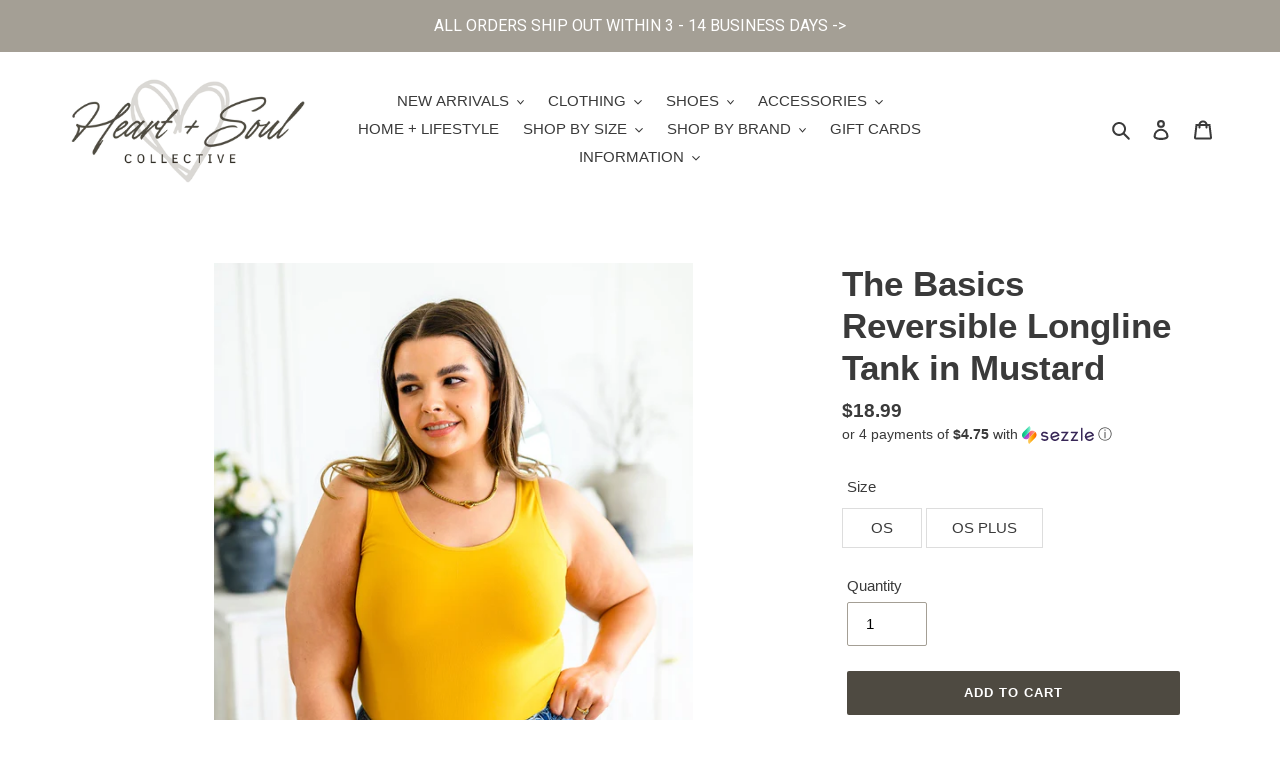

--- FILE ---
content_type: text/html; charset=utf-8
request_url: https://heartsoulcollective.com/products/the-basics-reversible-longline-tank-in-mustard
body_size: 48361
content:
<!doctype html>
<html class="no-js" lang="en">
<head>
 
<script src="//ajax.googleapis.com/ajax/libs/jquery/2.2.3/jquery.min.js" type="text/javascript"></script>


  <meta charset="utf-8">
  <meta http-equiv="X-UA-Compatible" content="IE=edge,chrome=1">
  <meta name="viewport" content="width=device-width,initial-scale=1">
  <meta name="theme-color" content="#4e4a41"><link rel="canonical" href="https://heartsoulcollective.com/products/the-basics-reversible-longline-tank-in-mustard"><title>The Basics Reversible Longline Tank in Mustard
&ndash; Heart + Soul Collective</title><meta name="description" content="  Discover timeless style with The Basics Reversible Longline Tank. Featuring a seamless construction and stretchy feel, this fitted silhouette closet staple allows endless styling options with both a v-neck and scoop neck reversible design. Experience versatile, comfortable fashion you&#39;ll never want to take off!Brand:"><!-- /snippets/social-meta-tags.liquid -->




<meta property="og:site_name" content="Heart + Soul Collective">
<meta property="og:url" content="https://heartsoulcollective.com/products/the-basics-reversible-longline-tank-in-mustard">
<meta property="og:title" content="The Basics Reversible Longline Tank in Mustard">
<meta property="og:type" content="product">
<meta property="og:description" content="  Discover timeless style with The Basics Reversible Longline Tank. Featuring a seamless construction and stretchy feel, this fitted silhouette closet staple allows endless styling options with both a v-neck and scoop neck reversible design. Experience versatile, comfortable fashion you&#39;ll never want to take off!Brand:">

  <meta property="og:price:amount" content="18.99">
  <meta property="og:price:currency" content="USD">

<meta property="og:image" content="http://heartsoulcollective.com/cdn/shop/files/TheBasicsReversibleLonglineTankinMustard4_1200x1200.jpg?v=1720393215"><meta property="og:image" content="http://heartsoulcollective.com/cdn/shop/files/TheBasicsReversibleLonglineTankinMustard10_1200x1200.jpg?v=1720393215"><meta property="og:image" content="http://heartsoulcollective.com/cdn/shop/files/TheBasicsReversibleLonglineTankinMustard3_1200x1200.jpg?v=1720393215">
<meta property="og:image:secure_url" content="https://heartsoulcollective.com/cdn/shop/files/TheBasicsReversibleLonglineTankinMustard4_1200x1200.jpg?v=1720393215"><meta property="og:image:secure_url" content="https://heartsoulcollective.com/cdn/shop/files/TheBasicsReversibleLonglineTankinMustard10_1200x1200.jpg?v=1720393215"><meta property="og:image:secure_url" content="https://heartsoulcollective.com/cdn/shop/files/TheBasicsReversibleLonglineTankinMustard3_1200x1200.jpg?v=1720393215">


<meta name="twitter:card" content="summary_large_image">
<meta name="twitter:title" content="The Basics Reversible Longline Tank in Mustard">
<meta name="twitter:description" content="  Discover timeless style with The Basics Reversible Longline Tank. Featuring a seamless construction and stretchy feel, this fitted silhouette closet staple allows endless styling options with both a v-neck and scoop neck reversible design. Experience versatile, comfortable fashion you&#39;ll never want to take off!Brand:">


  <link href="//heartsoulcollective.com/cdn/shop/t/2/assets/theme.scss.css?v=60139951644861521511759331761" rel="stylesheet" type="text/css" media="all" />

  <script>
    var theme = {
      breakpoints: {
        medium: 750,
        large: 990,
        widescreen: 1400
      },
      strings: {
        addToCart: "Add to cart",
        soldOut: "Sold out",
        unavailable: "Unavailable",
        regularPrice: "Regular price",
        salePrice: "Sale price",
        sale: "Sale",
        fromLowestPrice: "from [price]",
        vendor: "Vendor",
        showMore: "Show More",
        showLess: "Show Less",
        searchFor: "Search for",
        addressError: "Error looking up that address",
        addressNoResults: "No results for that address",
        addressQueryLimit: "You have exceeded the Google API usage limit. Consider upgrading to a \u003ca href=\"https:\/\/developers.google.com\/maps\/premium\/usage-limits\"\u003ePremium Plan\u003c\/a\u003e.",
        authError: "There was a problem authenticating your Google Maps account.",
        newWindow: "Opens in a new window.",
        external: "Opens external website.",
        newWindowExternal: "Opens external website in a new window.",
        removeLabel: "Remove [product]",
        update: "Update",
        quantity: "Quantity",
        discountedTotal: "Discounted total",
        regularTotal: "Regular total",
        priceColumn: "See Price column for discount details.",
        quantityMinimumMessage: "Quantity must be 1 or more",
        cartError: "There was an error while updating your cart. Please try again.",
        removedItemMessage: "Removed \u003cspan class=\"cart__removed-product-details\"\u003e([quantity]) [link]\u003c\/span\u003e from your cart.",
        unitPrice: "Unit price",
        unitPriceSeparator: "per",
        oneCartCount: "1 item",
        otherCartCount: "[count] items",
        quantityLabel: "Quantity: [count]",
        products: "Products",
        loading: "Loading",
        number_of_results: "[result_number] of [results_count]",
        number_of_results_found: "[results_count] results found",
        one_result_found: "1 result found"
      },
      moneyFormat: "${{amount}}",
      moneyFormatWithCurrency: "${{amount}} USD",
      settings: {
        predictiveSearchEnabled: false,
        predictiveSearchShowPrice: false,
        predictiveSearchShowVendor: false
      }
    }

    document.documentElement.className = document.documentElement.className.replace('no-js', 'js');
  </script><script src="//heartsoulcollective.com/cdn/shop/t/2/assets/lazysizes.js?v=94224023136283657951619500446" async="async"></script>
  <script src="//heartsoulcollective.com/cdn/shop/t/2/assets/vendor.js?v=73555340668197180491619500448" defer="defer"></script>
  <script src="//heartsoulcollective.com/cdn/shop/t/2/assets/theme.js?v=98135347482632758761619551238" defer="defer"></script>

  <script>window.performance && window.performance.mark && window.performance.mark('shopify.content_for_header.start');</script><meta id="shopify-digital-wallet" name="shopify-digital-wallet" content="/47356575901/digital_wallets/dialog">
<meta name="shopify-checkout-api-token" content="0f756db03e4da53c39bfd1a238281e64">
<meta id="in-context-paypal-metadata" data-shop-id="47356575901" data-venmo-supported="true" data-environment="production" data-locale="en_US" data-paypal-v4="true" data-currency="USD">
<link rel="alternate" type="application/json+oembed" href="https://heartsoulcollective.com/products/the-basics-reversible-longline-tank-in-mustard.oembed">
<script async="async" src="/checkouts/internal/preloads.js?locale=en-US"></script>
<script id="shopify-features" type="application/json">{"accessToken":"0f756db03e4da53c39bfd1a238281e64","betas":["rich-media-storefront-analytics"],"domain":"heartsoulcollective.com","predictiveSearch":true,"shopId":47356575901,"locale":"en"}</script>
<script>var Shopify = Shopify || {};
Shopify.shop = "heart-soul-collective.myshopify.com";
Shopify.locale = "en";
Shopify.currency = {"active":"USD","rate":"1.0"};
Shopify.country = "US";
Shopify.theme = {"name":"Copy of Debut","id":122431537335,"schema_name":"Debut","schema_version":"17.1.0","theme_store_id":796,"role":"main"};
Shopify.theme.handle = "null";
Shopify.theme.style = {"id":null,"handle":null};
Shopify.cdnHost = "heartsoulcollective.com/cdn";
Shopify.routes = Shopify.routes || {};
Shopify.routes.root = "/";</script>
<script type="module">!function(o){(o.Shopify=o.Shopify||{}).modules=!0}(window);</script>
<script>!function(o){function n(){var o=[];function n(){o.push(Array.prototype.slice.apply(arguments))}return n.q=o,n}var t=o.Shopify=o.Shopify||{};t.loadFeatures=n(),t.autoloadFeatures=n()}(window);</script>
<script id="shop-js-analytics" type="application/json">{"pageType":"product"}</script>
<script defer="defer" async type="module" src="//heartsoulcollective.com/cdn/shopifycloud/shop-js/modules/v2/client.init-shop-cart-sync_C5BV16lS.en.esm.js"></script>
<script defer="defer" async type="module" src="//heartsoulcollective.com/cdn/shopifycloud/shop-js/modules/v2/chunk.common_CygWptCX.esm.js"></script>
<script type="module">
  await import("//heartsoulcollective.com/cdn/shopifycloud/shop-js/modules/v2/client.init-shop-cart-sync_C5BV16lS.en.esm.js");
await import("//heartsoulcollective.com/cdn/shopifycloud/shop-js/modules/v2/chunk.common_CygWptCX.esm.js");

  window.Shopify.SignInWithShop?.initShopCartSync?.({"fedCMEnabled":true,"windoidEnabled":true});

</script>
<script>(function() {
  var isLoaded = false;
  function asyncLoad() {
    if (isLoaded) return;
    isLoaded = true;
    var urls = ["https:\/\/heartsoulcollective.postaffiliatepro.com\/plugins\/Shopify\/shopify.php?ac=getCode\u0026shop=heart-soul-collective.myshopify.com","https:\/\/app.sizeswatch.com\/sizeswatch.js?shop=heart-soul-collective.myshopify.com","https:\/\/cdn.hextom.com\/js\/quickannouncementbar.js?shop=heart-soul-collective.myshopify.com"];
    for (var i = 0; i < urls.length; i++) {
      var s = document.createElement('script');
      s.type = 'text/javascript';
      s.async = true;
      s.src = urls[i];
      var x = document.getElementsByTagName('script')[0];
      x.parentNode.insertBefore(s, x);
    }
  };
  if(window.attachEvent) {
    window.attachEvent('onload', asyncLoad);
  } else {
    window.addEventListener('load', asyncLoad, false);
  }
})();</script>
<script id="__st">var __st={"a":47356575901,"offset":-18000,"reqid":"5fc4dd5c-b768-46c1-9875-721641d8afbf-1768735921","pageurl":"heartsoulcollective.com\/products\/the-basics-reversible-longline-tank-in-mustard","u":"1879541a5158","p":"product","rtyp":"product","rid":8692051542249};</script>
<script>window.ShopifyPaypalV4VisibilityTracking = true;</script>
<script id="captcha-bootstrap">!function(){'use strict';const t='contact',e='account',n='new_comment',o=[[t,t],['blogs',n],['comments',n],[t,'customer']],c=[[e,'customer_login'],[e,'guest_login'],[e,'recover_customer_password'],[e,'create_customer']],r=t=>t.map((([t,e])=>`form[action*='/${t}']:not([data-nocaptcha='true']) input[name='form_type'][value='${e}']`)).join(','),a=t=>()=>t?[...document.querySelectorAll(t)].map((t=>t.form)):[];function s(){const t=[...o],e=r(t);return a(e)}const i='password',u='form_key',d=['recaptcha-v3-token','g-recaptcha-response','h-captcha-response',i],f=()=>{try{return window.sessionStorage}catch{return}},m='__shopify_v',_=t=>t.elements[u];function p(t,e,n=!1){try{const o=window.sessionStorage,c=JSON.parse(o.getItem(e)),{data:r}=function(t){const{data:e,action:n}=t;return t[m]||n?{data:e,action:n}:{data:t,action:n}}(c);for(const[e,n]of Object.entries(r))t.elements[e]&&(t.elements[e].value=n);n&&o.removeItem(e)}catch(o){console.error('form repopulation failed',{error:o})}}const l='form_type',E='cptcha';function T(t){t.dataset[E]=!0}const w=window,h=w.document,L='Shopify',v='ce_forms',y='captcha';let A=!1;((t,e)=>{const n=(g='f06e6c50-85a8-45c8-87d0-21a2b65856fe',I='https://cdn.shopify.com/shopifycloud/storefront-forms-hcaptcha/ce_storefront_forms_captcha_hcaptcha.v1.5.2.iife.js',D={infoText:'Protected by hCaptcha',privacyText:'Privacy',termsText:'Terms'},(t,e,n)=>{const o=w[L][v],c=o.bindForm;if(c)return c(t,g,e,D).then(n);var r;o.q.push([[t,g,e,D],n]),r=I,A||(h.body.append(Object.assign(h.createElement('script'),{id:'captcha-provider',async:!0,src:r})),A=!0)});var g,I,D;w[L]=w[L]||{},w[L][v]=w[L][v]||{},w[L][v].q=[],w[L][y]=w[L][y]||{},w[L][y].protect=function(t,e){n(t,void 0,e),T(t)},Object.freeze(w[L][y]),function(t,e,n,w,h,L){const[v,y,A,g]=function(t,e,n){const i=e?o:[],u=t?c:[],d=[...i,...u],f=r(d),m=r(i),_=r(d.filter((([t,e])=>n.includes(e))));return[a(f),a(m),a(_),s()]}(w,h,L),I=t=>{const e=t.target;return e instanceof HTMLFormElement?e:e&&e.form},D=t=>v().includes(t);t.addEventListener('submit',(t=>{const e=I(t);if(!e)return;const n=D(e)&&!e.dataset.hcaptchaBound&&!e.dataset.recaptchaBound,o=_(e),c=g().includes(e)&&(!o||!o.value);(n||c)&&t.preventDefault(),c&&!n&&(function(t){try{if(!f())return;!function(t){const e=f();if(!e)return;const n=_(t);if(!n)return;const o=n.value;o&&e.removeItem(o)}(t);const e=Array.from(Array(32),(()=>Math.random().toString(36)[2])).join('');!function(t,e){_(t)||t.append(Object.assign(document.createElement('input'),{type:'hidden',name:u})),t.elements[u].value=e}(t,e),function(t,e){const n=f();if(!n)return;const o=[...t.querySelectorAll(`input[type='${i}']`)].map((({name:t})=>t)),c=[...d,...o],r={};for(const[a,s]of new FormData(t).entries())c.includes(a)||(r[a]=s);n.setItem(e,JSON.stringify({[m]:1,action:t.action,data:r}))}(t,e)}catch(e){console.error('failed to persist form',e)}}(e),e.submit())}));const S=(t,e)=>{t&&!t.dataset[E]&&(n(t,e.some((e=>e===t))),T(t))};for(const o of['focusin','change'])t.addEventListener(o,(t=>{const e=I(t);D(e)&&S(e,y())}));const B=e.get('form_key'),M=e.get(l),P=B&&M;t.addEventListener('DOMContentLoaded',(()=>{const t=y();if(P)for(const e of t)e.elements[l].value===M&&p(e,B);[...new Set([...A(),...v().filter((t=>'true'===t.dataset.shopifyCaptcha))])].forEach((e=>S(e,t)))}))}(h,new URLSearchParams(w.location.search),n,t,e,['guest_login'])})(!0,!0)}();</script>
<script integrity="sha256-4kQ18oKyAcykRKYeNunJcIwy7WH5gtpwJnB7kiuLZ1E=" data-source-attribution="shopify.loadfeatures" defer="defer" src="//heartsoulcollective.com/cdn/shopifycloud/storefront/assets/storefront/load_feature-a0a9edcb.js" crossorigin="anonymous"></script>
<script data-source-attribution="shopify.dynamic_checkout.dynamic.init">var Shopify=Shopify||{};Shopify.PaymentButton=Shopify.PaymentButton||{isStorefrontPortableWallets:!0,init:function(){window.Shopify.PaymentButton.init=function(){};var t=document.createElement("script");t.src="https://heartsoulcollective.com/cdn/shopifycloud/portable-wallets/latest/portable-wallets.en.js",t.type="module",document.head.appendChild(t)}};
</script>
<script data-source-attribution="shopify.dynamic_checkout.buyer_consent">
  function portableWalletsHideBuyerConsent(e){var t=document.getElementById("shopify-buyer-consent"),n=document.getElementById("shopify-subscription-policy-button");t&&n&&(t.classList.add("hidden"),t.setAttribute("aria-hidden","true"),n.removeEventListener("click",e))}function portableWalletsShowBuyerConsent(e){var t=document.getElementById("shopify-buyer-consent"),n=document.getElementById("shopify-subscription-policy-button");t&&n&&(t.classList.remove("hidden"),t.removeAttribute("aria-hidden"),n.addEventListener("click",e))}window.Shopify?.PaymentButton&&(window.Shopify.PaymentButton.hideBuyerConsent=portableWalletsHideBuyerConsent,window.Shopify.PaymentButton.showBuyerConsent=portableWalletsShowBuyerConsent);
</script>
<script data-source-attribution="shopify.dynamic_checkout.cart.bootstrap">document.addEventListener("DOMContentLoaded",(function(){function t(){return document.querySelector("shopify-accelerated-checkout-cart, shopify-accelerated-checkout")}if(t())Shopify.PaymentButton.init();else{new MutationObserver((function(e,n){t()&&(Shopify.PaymentButton.init(),n.disconnect())})).observe(document.body,{childList:!0,subtree:!0})}}));
</script>
<link id="shopify-accelerated-checkout-styles" rel="stylesheet" media="screen" href="https://heartsoulcollective.com/cdn/shopifycloud/portable-wallets/latest/accelerated-checkout-backwards-compat.css" crossorigin="anonymous">
<style id="shopify-accelerated-checkout-cart">
        #shopify-buyer-consent {
  margin-top: 1em;
  display: inline-block;
  width: 100%;
}

#shopify-buyer-consent.hidden {
  display: none;
}

#shopify-subscription-policy-button {
  background: none;
  border: none;
  padding: 0;
  text-decoration: underline;
  font-size: inherit;
  cursor: pointer;
}

#shopify-subscription-policy-button::before {
  box-shadow: none;
}

      </style>

<script>window.performance && window.performance.mark && window.performance.mark('shopify.content_for_header.end');</script>
   




 

  
 
                  <script src="//heartsoulcollective.com/cdn/shop/t/2/assets/bss-file-configdata.js?v=19453381437224918031657324556" type="text/javascript"></script><script>
              if (typeof BSS_PL == 'undefined') {
                  var BSS_PL = {};
              }
              
              var bssPlApiServer = "https://product-labels-pro.bsscommerce.com";
              BSS_PL.customerTags = 'null';
              BSS_PL.configData = configDatas;
              BSS_PL.storeId = 25153;
              BSS_PL.currentPlan = "false";
              BSS_PL.storeIdCustomOld = "10678";
              BSS_PL.storeIdOldWIthPriority = "12200";
              BSS_PL.apiServerProduction = "https://product-labels-pro.bsscommerce.com";
              
              </script>
          <style>
.homepage-slideshow .slick-slide .bss_pl_img {
    visibility: hidden !important;
}
</style>
                    <style>

    .primenWrapper ul, ol {
        display: block;
        margin-block-start: 1em;
        margin-block-end: 1em;
        margin-inline-start: 0px;
        margin-inline-end: 0px;
        padding-inline-start: 40px;
        list-style-type: revert;
    }
    .primenWrapper li {
        list-style: inherit;
        list-style-position: inside;
    }

    .prime-d-block{display:block;}
    .prime-d-inline-block{display:inline-block;}
						
    .prime-align-middle{vertical-align:middle;}
    .prime-align-top {vertical-align: top;}
    
    .prime-m-0{margin: 0rem;} 
    .prime-mr-0{margin-right: 0rem;} 
    .prime-ml-0{margin-left: 0rem;}
    .prime-mt-0{margin-top: 0rem;}
    .prime-mb-0{margin-bottom: 0rem;}
    
    .prime-m-1{margin: .25rem;} 
    .prime-mr-1{margin-right: .25rem;} 
    .prime-ml-1{margin-left: .25rem;}
    .prime-mt-1{margin-top: .25rem;}
    .prime-mb-1{margin-bottom: .25rem;}

    .prime-m-2{margin: .5rem;} 
    .prime-mr-2{margin-right: .5rem;} 
    .prime-ml-2{margin-left: .5rem;}
    .prime-mt-2{margin-top: .5rem;}
    .prime-mb-2{margin-bottom: .5rem;}

    .prime-m-3{margin: 1em;} 
    .prime-mr-3{margin-right: 1rem;} 
    .prime-ml-3{margin-left: 1rem;}
    .prime-mt-3{margin-top: 1rem;}
    .prime-mb-3{margin-bottom: 1rem;}

    .prime-m-4{margin: 1.5rem;} 
    .prime-mr-4{margin-right: 1.5rem;} 
    .prime-ml-4{margin-left: 1.5rem;}
    .prime-mt-4{margin-top: 1.5rem;}
    .prime-mb-4{margin-bottom: 1.5rem;}

    .prime-m-5{margin: 3rem;} 
    .prime-mr-5{margin-right: 3rem;} 
    .prime-ml-5{margin-left: 3rem;}
    .prime-mt-5{margin-top: 3rem;}
    .prime-mb-5{margin-bottom: 3rem;}

    .prime-p-0{padding: 0rem;} 
    .prime-pr-0{padding-right: 0rem;} 
    .prime-pl-0{padding-left: 0rem;}
    .prime-pt-0{padding-top: 0rem;}
    .prime-pb-0{padding-bottom: 0rem;}
    
    .prime-p-1{padding: .25rem;} 
    .prime-pr-1{padding-right: .25rem;} 
    .prime-pl-1{padding-left: .25rem;}
    .prime-pt-1{padding-top: .25rem;}
    .prime-pb-1{padding-bottom: .25rem;}

    .prime-p-2{padding: .5rem;} 
    .prime-pr-2{padding-right: .5rem;} 
    .prime-pl-2{padding-left: .5rem;}
    .prime-pt-2{padding-top: .5rem;}
    .prime-pb-2{padding-bottom: .5rem;}

    .prime-p-3{padding: 1em;} 
    .prime-pr-3{padding-right: 1rem;} 
    .prime-pl-3{padding-left: 1rem;}
    .prime-pt-3{padding-top: 1rem;}
    .prime-pb-3{padding-bottom: 1rem;}

    .prime-p-4{padding: 1.5rem;} 
    .prime-pr-4{padding-right: 1.5rem;} 
    .prime-pl-4{padding-left: 1.5rem;}
    .prime-pt-4{padding-top: 1.5rem;}
    .prime-pb-4{padding-bottom: 1.5rem;}

    .prime-p-5{padding: 3rem;} 
    .prime-pr-5{padding-right: 3rem;} 
    .prime-pl-5{padding-left: 3rem;}
    .prime-pt-5{padding-top: 3rem;}
    .prime-pb-5{padding-bottom: 3rem;}

    .prime-px-2{padding-left:.5rem;padding-right:.5rem;}
    .prime-py-1{padding-top:.25rem;padding-bottom:.25rem;}
    .prime-mx-auto{margin-left: auto;margin-right: auto;}
    .prime-text-center{text-align:center;}
    .prime-text-left{text-align:left;}

    .prime-px-0{padding-left:0px !important;padding-right:0px !important;}

    .primebanPhotoOuter {line-height: 0px;}

    @-ms-viewport{width:device-width}html{box-sizing:border-box;-ms-overflow-style:scrollbar}*,::after,::before{box-sizing:inherit}.prime-container{width:100%;padding-right:15px;padding-left:15px;margin-right:auto;margin-left:auto}@media (min-width:576px){.prime-container{max-width:540px}}@media (min-width:768px){.prime-container{max-width:720px}}@media (min-width:992px){.prime-container{max-width:960px}}@media (min-width:1200px){.prime-container{max-width:1140px}}.prime-container-fluid{width:100%;padding-right:15px;padding-left:15px;margin-right:auto;margin-left:auto}.prime-row{display:-ms-flexbox;display:flex;-ms-flex-wrap:wrap;flex-wrap:wrap;margin-right:-15px;margin-left:-15px}.prime-no-gutters{margin-right:0;margin-left:0}.prime-no-gutters>.col,.prime-no-gutters>[class*=col-]{padding-right:0;padding-left:0}.prime-col,.prime-col-1,.prime-col-10,.prime-col-11,.prime-col-12,.prime-col-2,.prime-col-3,.prime-col-4,.prime-col-5,.prime-col-6,.prime-col-7,.prime-col-8,.prime-col-9,.prime-col-auto,.prime-col-lg,.prime-col-lg-1,.prime-col-lg-10,.prime-col-lg-11,.prime-col-lg-12,.prime-col-lg-2,.prime-col-lg-3,.prime-col-lg-4,.prime-col-lg-5,.prime-col-lg-6,.prime-col-lg-7,.prime-col-lg-8,.prime-col-lg-9,.prime-col-lg-auto,.prime-col-md,.prime-col-md-1,.prime-col-md-10,.prime-col-md-11,.prime-col-md-12,.prime-col-md-2,.prime-col-md-3,.prime-col-md-4,.prime-col-md-5,.prime-col-md-6,.prime-col-md-7,.prime-col-md-8,.prime-col-md-9,.prime-col-md-auto,.prime-col-sm,.prime-col-sm-1,.prime-col-sm-10,.prime-col-sm-11,.prime-col-sm-12,.prime-col-sm-2,.prime-col-sm-3,.prime-col-sm-4,.prime-col-sm-5,.prime-col-sm-6,.prime-col-sm-7,.prime-col-sm-8,.prime-col-sm-9,.prime-col-sm-auto,.prime-col-xl,.prime-col-xl-1,.prime-col-xl-10,.prime-col-xl-11,.prime-col-xl-12,.prime-col-xl-2,.prime-col-xl-3,.prime-col-xl-4,.prime-col-xl-5,.prime-col-xl-6,.prime-col-xl-7,.prime-col-xl-8,.prime-col-xl-9,.prime-col-xl-auto{position:relative;width:100%;min-height:1px;padding-right:15px;padding-left:15px}.prime-col{-ms-flex-preferred-size:0;flex-basis:0;-ms-flex-positive:1;flex-grow:1;max-width:100%}.prime-col-auto{-ms-flex:0 0 auto;flex:0 0 auto;width:auto;max-width:none}.prime-col-1{-ms-flex:0 0 8.333333%;flex:0 0 8.333333%;max-width:8.333333%}.prime-col-2{-ms-flex:0 0 16.666667%;flex:0 0 16.666667%;max-width:16.666667%}.prime-col-3{-ms-flex:0 0 25%;flex:0 0 25%;max-width:25%}.prime-col-4{-ms-flex:0 0 33.333333%;flex:0 0 33.333333%;max-width:33.333333%}.prime-col-5{-ms-flex:0 0 41.666667%;flex:0 0 41.666667%;max-width:41.666667%}.prime-col-6{-ms-flex:0 0 50%;flex:0 0 50%;max-width:50%}.prime-col-7{-ms-flex:0 0 58.333333%;flex:0 0 58.333333%;max-width:58.333333%}.prime-col-8{-ms-flex:0 0 66.666667%;flex:0 0 66.666667%;max-width:66.666667%}.prime-col-9{-ms-flex:0 0 75%;flex:0 0 75%;max-width:75%}.prime-col-10{-ms-flex:0 0 83.333333%;flex:0 0 83.333333%;max-width:83.333333%}.prime-col-11{-ms-flex:0 0 91.666667%;flex:0 0 91.666667%;max-width:91.666667%}.prime-col-12{-ms-flex:0 0 100%;flex:0 0 100%;max-width:100%}.prime-order-first{-ms-flex-order:-1;order:-1}.prime-order-last{-ms-flex-order:13;order:13}.prime-order-0{-ms-flex-order:0;order:0}.prime-order-1{-ms-flex-order:1;order:1}.prime-order-2{-ms-flex-order:2;order:2}.prime-order-3{-ms-flex-order:3;order:3}.prime-order-4{-ms-flex-order:4;order:4}.prime-order-5{-ms-flex-order:5;order:5}.prime-order-6{-ms-flex-order:6;order:6}.prime-order-7{-ms-flex-order:7;order:7}.prime-order-8{-ms-flex-order:8;order:8}.prime-order-9{-ms-flex-order:9;order:9}.prime-order-10{-ms-flex-order:10;order:10}.prime-order-11{-ms-flex-order:11;order:11}.prime-order-12{-ms-flex-order:12;order:12}.prime-offset-1{margin-left:8.333333%}.prime-offset-2{margin-left:16.666667%}.prime-offset-3{margin-left:25%}.prime-offset-4{margin-left:33.333333%}.prime-offset-5{margin-left:41.666667%}.prime-offset-6{margin-left:50%}.prime-offset-7{margin-left:58.333333%}.prime-offset-8{margin-left:66.666667%}.prime-offset-9{margin-left:75%}.prime-offset-10{margin-left:83.333333%}.prime-offset-11{margin-left:91.666667%}@media (min-width:576px){.prime-col-sm{-ms-flex-preferred-size:0;flex-basis:0;-ms-flex-positive:1;flex-grow:1;max-width:100%}.prime-col-sm-auto{-ms-flex:0 0 auto;flex:0 0 auto;width:auto;max-width:none}.prime-col-sm-1{-ms-flex:0 0 8.333333%;flex:0 0 8.333333%;max-width:8.333333%}.prime-col-sm-2{-ms-flex:0 0 16.666667%;flex:0 0 16.666667%;max-width:16.666667%}.prime-col-sm-3{-ms-flex:0 0 25%;flex:0 0 25%;max-width:25%}.prime-col-sm-4{-ms-flex:0 0 33.333333%;flex:0 0 33.333333%;max-width:33.333333%}.prime-col-sm-5{-ms-flex:0 0 41.666667%;flex:0 0 41.666667%;max-width:41.666667%}.prime-col-sm-6{-ms-flex:0 0 50%;flex:0 0 50%;max-width:50%}.prime-col-sm-7{-ms-flex:0 0 58.333333%;flex:0 0 58.333333%;max-width:58.333333%}.prime-col-sm-8{-ms-flex:0 0 66.666667%;flex:0 0 66.666667%;max-width:66.666667%}.prime-col-sm-9{-ms-flex:0 0 75%;flex:0 0 75%;max-width:75%}.prime-col-sm-10{-ms-flex:0 0 83.333333%;flex:0 0 83.333333%;max-width:83.333333%}.prime-col-sm-11{-ms-flex:0 0 91.666667%;flex:0 0 91.666667%;max-width:91.666667%}.prime-col-sm-12{-ms-flex:0 0 100%;flex:0 0 100%;max-width:100%}.prime-order-sm-first{-ms-flex-order:-1;order:-1}.prime-order-sm-last{-ms-flex-order:13;order:13}.prime-order-sm-0{-ms-flex-order:0;order:0}.prime-order-sm-1{-ms-flex-order:1;order:1}.prime-order-sm-2{-ms-flex-order:2;order:2}.prime-order-sm-3{-ms-flex-order:3;order:3}.prime-order-sm-4{-ms-flex-order:4;order:4}.prime-order-sm-5{-ms-flex-order:5;order:5}.prime-order-sm-6{-ms-flex-order:6;order:6}.prime-order-sm-7{-ms-flex-order:7;order:7}.prime-order-sm-8{-ms-flex-order:8;order:8}.prime-order-sm-9{-ms-flex-order:9;order:9}.prime-order-sm-10{-ms-flex-order:10;order:10}.prime-order-sm-11{-ms-flex-order:11;order:11}.prime-order-sm-12{-ms-flex-order:12;order:12}.prime-offset-sm-0{margin-left:0}.prime-offset-sm-1{margin-left:8.333333%}.prime-offset-sm-2{margin-left:16.666667%}.prime-offset-sm-3{margin-left:25%}.prime-offset-sm-4{margin-left:33.333333%}.prime-offset-sm-5{margin-left:41.666667%}.prime-offset-sm-6{margin-left:50%}.prime-offset-sm-7{margin-left:58.333333%}.prime-offset-sm-8{margin-left:66.666667%}.prime-offset-sm-9{margin-left:75%}.prime-offset-sm-10{margin-left:83.333333%}.prime-offset-sm-11{margin-left:91.666667%}}@media (min-width:768px){.prime-col-md{-ms-flex-preferred-size:0;flex-basis:0;-ms-flex-positive:1;flex-grow:1;max-width:100%}.prime-col-md-auto{-ms-flex:0 0 auto;flex:0 0 auto;width:auto;max-width:none}.prime-col-md-1{-ms-flex:0 0 8.333333%;flex:0 0 8.333333%;max-width:8.333333%}.prime-col-md-2{-ms-flex:0 0 16.666667%;flex:0 0 16.666667%;max-width:16.666667%}.prime-col-md-3{-ms-flex:0 0 25%;flex:0 0 25%;max-width:25%}.prime-col-md-4{-ms-flex:0 0 33.333333%;flex:0 0 33.333333%;max-width:33.333333%}.prime-col-md-5{-ms-flex:0 0 41.666667%;flex:0 0 41.666667%;max-width:41.666667%}.prime-col-md-6{-ms-flex:0 0 50%;flex:0 0 50%;max-width:50%}.prime-col-md-7{-ms-flex:0 0 58.333333%;flex:0 0 58.333333%;max-width:58.333333%}.prime-col-md-8{-ms-flex:0 0 66.666667%;flex:0 0 66.666667%;max-width:66.666667%}.prime-col-md-9{-ms-flex:0 0 75%;flex:0 0 75%;max-width:75%}.prime-col-md-10{-ms-flex:0 0 83.333333%;flex:0 0 83.333333%;max-width:83.333333%}.prime-col-md-11{-ms-flex:0 0 91.666667%;flex:0 0 91.666667%;max-width:91.666667%}.prime-col-md-12{-ms-flex:0 0 100%;flex:0 0 100%;max-width:100%}.prime-order-md-first{-ms-flex-order:-1;order:-1}.prime-order-md-last{-ms-flex-order:13;order:13}.prime-order-md-0{-ms-flex-order:0;order:0}.prime-order-md-1{-ms-flex-order:1;order:1}.prime-order-md-2{-ms-flex-order:2;order:2}.prime-order-md-3{-ms-flex-order:3;order:3}.prime-order-md-4{-ms-flex-order:4;order:4}.prime-order-md-5{-ms-flex-order:5;order:5}.prime-order-md-6{-ms-flex-order:6;order:6}.prime-order-md-7{-ms-flex-order:7;order:7}.prime-order-md-8{-ms-flex-order:8;order:8}.prime-order-md-9{-ms-flex-order:9;order:9}.prime-order-md-10{-ms-flex-order:10;order:10}.prime-order-md-11{-ms-flex-order:11;order:11}.prime-order-md-12{-ms-flex-order:12;order:12}.prime-offset-md-0{margin-left:0}.prime-offset-md-1{margin-left:8.333333%}.prime-offset-md-2{margin-left:16.666667%}.prime-offset-md-3{margin-left:25%}.prime-offset-md-4{margin-left:33.333333%}.prime-offset-md-5{margin-left:41.666667%}.prime-offset-md-6{margin-left:50%}.prime-offset-md-7{margin-left:58.333333%}.prime-offset-md-8{margin-left:66.666667%}.prime-offset-md-9{margin-left:75%}.prime-offset-md-10{margin-left:83.333333%}.prime-offset-md-11{margin-left:91.666667%}}@media (min-width:992px){.prime-col-lg{-ms-flex-preferred-size:0;flex-basis:0;-ms-flex-positive:1;flex-grow:1;max-width:100%}.prime-col-lg-auto{-ms-flex:0 0 auto;flex:0 0 auto;width:auto;max-width:none}.prime-col-lg-1{-ms-flex:0 0 8.333333%;flex:0 0 8.333333%;max-width:8.333333%}.prime-col-lg-2{-ms-flex:0 0 16.666667%;flex:0 0 16.666667%;max-width:16.666667%}.prime-col-lg-3{-ms-flex:0 0 25%;flex:0 0 25%;max-width:25%}.prime-col-lg-4{-ms-flex:0 0 33.333333%;flex:0 0 33.333333%;max-width:33.333333%}.prime-col-lg-5{-ms-flex:0 0 41.666667%;flex:0 0 41.666667%;max-width:41.666667%}.prime-col-lg-6{-ms-flex:0 0 50%;flex:0 0 50%;max-width:50%}.prime-col-lg-7{-ms-flex:0 0 58.333333%;flex:0 0 58.333333%;max-width:58.333333%}.prime-col-lg-8{-ms-flex:0 0 66.666667%;flex:0 0 66.666667%;max-width:66.666667%}.prime-col-lg-9{-ms-flex:0 0 75%;flex:0 0 75%;max-width:75%}.prime-col-lg-10{-ms-flex:0 0 83.333333%;flex:0 0 83.333333%;max-width:83.333333%}.prime-col-lg-11{-ms-flex:0 0 91.666667%;flex:0 0 91.666667%;max-width:91.666667%}.prime-col-lg-12{-ms-flex:0 0 100%;flex:0 0 100%;max-width:100%}.prime-order-lg-first{-ms-flex-order:-1;order:-1}.prime-order-lg-last{-ms-flex-order:13;order:13}.prime-order-lg-0{-ms-flex-order:0;order:0}.prime-order-lg-1{-ms-flex-order:1;order:1}.prime-order-lg-2{-ms-flex-order:2;order:2}.prime-order-lg-3{-ms-flex-order:3;order:3}.prime-order-lg-4{-ms-flex-order:4;order:4}.prime-order-lg-5{-ms-flex-order:5;order:5}.prime-order-lg-6{-ms-flex-order:6;order:6}.prime-order-lg-7{-ms-flex-order:7;order:7}.prime-order-lg-8{-ms-flex-order:8;order:8}.prime-order-lg-9{-ms-flex-order:9;order:9}.prime-order-lg-10{-ms-flex-order:10;order:10}.prime-order-lg-11{-ms-flex-order:11;order:11}.prime-order-lg-12{-ms-flex-order:12;order:12}.prime-offset-lg-0{margin-left:0}.prime-offset-lg-1{margin-left:8.333333%}.prime-offset-lg-2{margin-left:16.666667%}.prime-offset-lg-3{margin-left:25%}.prime-offset-lg-4{margin-left:33.333333%}.prime-offset-lg-5{margin-left:41.666667%}.prime-offset-lg-6{margin-left:50%}.prime-offset-lg-7{margin-left:58.333333%}.prime-offset-lg-8{margin-left:66.666667%}.prime-offset-lg-9{margin-left:75%}.prime-offset-lg-10{margin-left:83.333333%}.prime-offset-lg-11{margin-left:91.666667%}}@media (min-width:1200px){.prime-col-xl{-ms-flex-preferred-size:0;flex-basis:0;-ms-flex-positive:1;flex-grow:1;max-width:100%}.prime-col-xl-auto{-ms-flex:0 0 auto;flex:0 0 auto;width:auto;max-width:none}.prime-col-xl-1{-ms-flex:0 0 8.333333%;flex:0 0 8.333333%;max-width:8.333333%}.prime-col-xl-2{-ms-flex:0 0 16.666667%;flex:0 0 16.666667%;max-width:16.666667%}.prime-col-xl-3{-ms-flex:0 0 25%;flex:0 0 25%;max-width:25%}.prime-col-xl-4{-ms-flex:0 0 33.333333%;flex:0 0 33.333333%;max-width:33.333333%}.prime-col-xl-5{-ms-flex:0 0 41.666667%;flex:0 0 41.666667%;max-width:41.666667%}.prime-col-xl-6{-ms-flex:0 0 50%;flex:0 0 50%;max-width:50%}.prime-col-xl-7{-ms-flex:0 0 58.333333%;flex:0 0 58.333333%;max-width:58.333333%}.prime-col-xl-8{-ms-flex:0 0 66.666667%;flex:0 0 66.666667%;max-width:66.666667%}.prime-col-xl-9{-ms-flex:0 0 75%;flex:0 0 75%;max-width:75%}.prime-col-xl-10{-ms-flex:0 0 83.333333%;flex:0 0 83.333333%;max-width:83.333333%}.prime-col-xl-11{-ms-flex:0 0 91.666667%;flex:0 0 91.666667%;max-width:91.666667%}.prime-col-xl-12{-ms-flex:0 0 100%;flex:0 0 100%;max-width:100%}.prime-order-xl-first{-ms-flex-order:-1;order:-1}.prime-order-xl-last{-ms-flex-order:13;order:13}.prime-order-xl-0{-ms-flex-order:0;order:0}.prime-order-xl-1{-ms-flex-order:1;order:1}.prime-order-xl-2{-ms-flex-order:2;order:2}.prime-order-xl-3{-ms-flex-order:3;order:3}.prime-order-xl-4{-ms-flex-order:4;order:4}.prime-order-xl-5{-ms-flex-order:5;order:5}.prime-order-xl-6{-ms-flex-order:6;order:6}.prime-order-xl-7{-ms-flex-order:7;order:7}.prime-order-xl-8{-ms-flex-order:8;order:8}.prime-order-xl-9{-ms-flex-order:9;order:9}.prime-order-xl-10{-ms-flex-order:10;order:10}.prime-order-xl-11{-ms-flex-order:11;order:11}.prime-order-xl-12{-ms-flex-order:12;order:12}.prime-offset-xl-0{margin-left:0}.prime-offset-xl-1{margin-left:8.333333%}.prime-offset-xl-2{margin-left:16.666667%}.prime-offset-xl-3{margin-left:25%}.prime-offset-xl-4{margin-left:33.333333%}.prime-offset-xl-5{margin-left:41.666667%}.prime-offset-xl-6{margin-left:50%}.prime-offset-xl-7{margin-left:58.333333%}.prime-offset-xl-8{margin-left:66.666667%}.prime-offset-xl-9{margin-left:75%}.prime-offset-xl-10{margin-left:83.333333%}.prime-offset-xl-11{margin-left:91.666667%}}.prime-d-none{display:none!important}.prime-d-inline{display:inline!important}.prime-d-inline-block{display:inline-block!important}.prime-d-block{display:block!important}.prime-d-table{display:table!important}.prime-d-table-row{display:table-row!important}.prime-d-table-cell{display:table-cell!important}.prime-d-flex{display:-ms-flexbox!important;display:flex!important}.prime-d-inline-flex{display:-ms-inline-flexbox!important;display:inline-flex!important}@media (min-width:576px){.prime-d-sm-none{display:none!important}.prime-d-sm-inline{display:inline!important}.prime-d-sm-inline-block{display:inline-block!important}.prime-d-sm-block{display:block!important}.prime-d-sm-table{display:table!important}.prime-d-sm-table-row{display:table-row!important}.prime-d-sm-table-cell{display:table-cell!important}.prime-d-sm-flex{display:-ms-flexbox!important;display:flex!important}.prime-d-sm-inline-flex{display:-ms-inline-flexbox!important;display:inline-flex!important}}@media (min-width:768px){.prime-d-md-none{display:none!important}.prime-d-md-inline{display:inline!important}.prime-d-md-inline-block{display:inline-block!important}.prime-d-md-block{display:block!important}.prime-d-md-table{display:table!important}.prime-d-md-table-row{display:table-row!important}.prime-d-md-table-cell{display:table-cell!important}.prime-d-md-flex{display:-ms-flexbox!important;display:flex!important}.prime-d-md-inline-flex{display:-ms-inline-flexbox!important;display:inline-flex!important}}@media (min-width:992px){.prime-d-lg-none{display:none!important}.prime-d-lg-inline{display:inline!important}.prime-d-lg-inline-block{display:inline-block!important}.prime-d-lg-block{display:block!important}.prime-d-lg-table{display:table!important}.prime-d-lg-table-row{display:table-row!important}.prime-d-lg-table-cell{display:table-cell!important}.prime-d-lg-flex{display:-ms-flexbox!important;display:flex!important}.prime-d-lg-inline-flex{display:-ms-inline-flexbox!important;display:inline-flex!important}}@media (min-width:1200px){.prime-d-xl-none{display:none!important}.prime-d-xl-inline{display:inline!important}.prime-d-xl-inline-block{display:inline-block!important}.prime-d-xl-block{display:block!important}.prime-d-xl-table{display:table!important}.prime-d-xl-table-row{display:table-row!important}.prime-d-xl-table-cell{display:table-cell!important}.prime-d-xl-flex{display:-ms-flexbox!important;display:flex!important}.prime-d-xl-inline-flex{display:-ms-inline-flexbox!important;display:inline-flex!important}}@media print{.prime-d-print-none{display:none!important}.prime-d-print-inline{display:inline!important}.prime-d-print-inline-block{display:inline-block!important}.prime-d-print-block{display:block!important}.prime-d-print-table{display:table!important}.prime-d-print-table-row{display:table-row!important}.prime-d-print-table-cell{display:table-cell!important}.prime-d-print-flex{display:-ms-flexbox!important;display:flex!important}.prime-d-print-inline-flex{display:-ms-inline-flexbox!important;display:inline-flex!important}}.prime-flex-row{-ms-flex-direction:row!important;flex-direction:row!important}.prime-flex-column{-ms-flex-direction:column!important;flex-direction:column!important}.prime-flex-row-reverse{-ms-flex-direction:row-reverse!important;flex-direction:row-reverse!important}.prime-flex-column-reverse{-ms-flex-direction:column-reverse!important;flex-direction:column-reverse!important}.prime-flex-wrap{-ms-flex-wrap:wrap!important;flex-wrap:wrap!important}.prime-flex-nowrap{-ms-flex-wrap:nowrap!important;flex-wrap:nowrap!important}.prime-flex-wrap-reverse{-ms-flex-wrap:wrap-reverse!important;flex-wrap:wrap-reverse!important}.prime-flex-fill{-ms-flex:1 1 auto!important;flex:1 1 auto!important}.prime-flex-grow-0{-ms-flex-positive:0!important;flex-grow:0!important}.prime-flex-grow-1{-ms-flex-positive:1!important;flex-grow:1!important}.prime-flex-shrink-0{-ms-flex-negative:0!important;flex-shrink:0!important}.prime-flex-shrink-1{-ms-flex-negative:1!important;flex-shrink:1!important}.prime-justify-content-start{-ms-flex-pack:start!important;justify-content:flex-start!important}.prime-justify-content-end{-ms-flex-pack:end!important;justify-content:flex-end!important}.prime-justify-content-center{-ms-flex-pack:center!important;justify-content:center!important}.prime-justify-content-between{-ms-flex-pack:justify!important;justify-content:space-between!important}.prime-justify-content-around{-ms-flex-pack:distribute!important;justify-content:space-around!important}.prime-align-items-start{-ms-flex-align:start!important;align-items:flex-start!important}.prime-align-items-end{-ms-flex-align:end!important;align-items:flex-end!important}.prime-align-items-center{-ms-flex-align:center!important;align-items:center!important}.prime-align-items-baseline{-ms-flex-align:baseline!important;align-items:baseline!important}.prime-align-items-stretch{-ms-flex-align:stretch!important;align-items:stretch!important}.prime-align-content-start{-ms-flex-line-pack:start!important;align-content:flex-start!important}.prime-align-content-end{-ms-flex-line-pack:end!important;align-content:flex-end!important}.prime-align-content-center{-ms-flex-line-pack:center!important;align-content:center!important}.prime-align-content-between{-ms-flex-line-pack:justify!important;align-content:space-between!important}.prime-align-content-around{-ms-flex-line-pack:distribute!important;align-content:space-around!important}.prime-align-content-stretch{-ms-flex-line-pack:stretch!important;align-content:stretch!important}.prime-align-self-auto{-ms-flex-item-align:auto!important;align-self:auto!important}.prime-align-self-start{-ms-flex-item-align:start!important;align-self:flex-start!important}.prime-align-self-end{-ms-flex-item-align:end!important;align-self:flex-end!important}.prime-align-self-center{-ms-flex-item-align:center!important;align-self:center!important}.prime-align-self-baseline{-ms-flex-item-align:baseline!important;align-self:baseline!important}.prime-align-self-stretch{-ms-flex-item-align:stretch!important;align-self:stretch!important}@media (min-width:576px){.prime-flex-sm-row{-ms-flex-direction:row!important;flex-direction:row!important}.prime-flex-sm-column{-ms-flex-direction:column!important;flex-direction:column!important}.prime-flex-sm-row-reverse{-ms-flex-direction:row-reverse!important;flex-direction:row-reverse!important}.prime-flex-sm-column-reverse{-ms-flex-direction:column-reverse!important;flex-direction:column-reverse!important}.prime-flex-sm-wrap{-ms-flex-wrap:wrap!important;flex-wrap:wrap!important}.prime-flex-sm-nowrap{-ms-flex-wrap:nowrap!important;flex-wrap:nowrap!important}.prime-flex-sm-wrap-reverse{-ms-flex-wrap:wrap-reverse!important;flex-wrap:wrap-reverse!important}.prime-flex-sm-fill{-ms-flex:1 1 auto!important;flex:1 1 auto!important}.prime-flex-sm-grow-0{-ms-flex-positive:0!important;flex-grow:0!important}.prime-flex-sm-grow-1{-ms-flex-positive:1!important;flex-grow:1!important}.prime-flex-sm-shrink-0{-ms-flex-negative:0!important;flex-shrink:0!important}.prime-flex-sm-shrink-1{-ms-flex-negative:1!important;flex-shrink:1!important}.prime-justify-content-sm-start{-ms-flex-pack:start!important;justify-content:flex-start!important}.prime-justify-content-sm-end{-ms-flex-pack:end!important;justify-content:flex-end!important}.prime-justify-content-sm-center{-ms-flex-pack:center!important;justify-content:center!important}.prime-justify-content-sm-between{-ms-flex-pack:justify!important;justify-content:space-between!important}.prime-justify-content-sm-around{-ms-flex-pack:distribute!important;justify-content:space-around!important}.prime-align-items-sm-start{-ms-flex-align:start!important;align-items:flex-start!important}.prime-align-items-sm-end{-ms-flex-align:end!important;align-items:flex-end!important}.prime-align-items-sm-center{-ms-flex-align:center!important;align-items:center!important}.prime-align-items-sm-baseline{-ms-flex-align:baseline!important;align-items:baseline!important}.prime-align-items-sm-stretch{-ms-flex-align:stretch!important;align-items:stretch!important}.prime-align-content-sm-start{-ms-flex-line-pack:start!important;align-content:flex-start!important}.prime-align-content-sm-end{-ms-flex-line-pack:end!important;align-content:flex-end!important}.prime-align-content-sm-center{-ms-flex-line-pack:center!important;align-content:center!important}.prime-align-content-sm-between{-ms-flex-line-pack:justify!important;align-content:space-between!important}.prime-align-content-sm-around{-ms-flex-line-pack:distribute!important;align-content:space-around!important}.prime-align-content-sm-stretch{-ms-flex-line-pack:stretch!important;align-content:stretch!important}.prime-align-self-sm-auto{-ms-flex-item-align:auto!important;align-self:auto!important}.prime-align-self-sm-start{-ms-flex-item-align:start!important;align-self:flex-start!important}.prime-align-self-sm-end{-ms-flex-item-align:end!important;align-self:flex-end!important}.prime-align-self-sm-center{-ms-flex-item-align:center!important;align-self:center!important}.prime-align-self-sm-baseline{-ms-flex-item-align:baseline!important;align-self:baseline!important}.prime-align-self-sm-stretch{-ms-flex-item-align:stretch!important;align-self:stretch!important}}@media (min-width:768px){.prime-flex-md-row{-ms-flex-direction:row!important;flex-direction:row!important}.prime-flex-md-column{-ms-flex-direction:column!important;flex-direction:column!important}.prime-flex-md-row-reverse{-ms-flex-direction:row-reverse!important;flex-direction:row-reverse!important}.prime-flex-md-column-reverse{-ms-flex-direction:column-reverse!important;flex-direction:column-reverse!important}.prime-flex-md-wrap{-ms-flex-wrap:wrap!important;flex-wrap:wrap!important}.prime-flex-md-nowrap{-ms-flex-wrap:nowrap!important;flex-wrap:nowrap!important}.prime-flex-md-wrap-reverse{-ms-flex-wrap:wrap-reverse!important;flex-wrap:wrap-reverse!important}.prime-flex-md-fill{-ms-flex:1 1 auto!important;flex:1 1 auto!important}.prime-flex-md-grow-0{-ms-flex-positive:0!important;flex-grow:0!important}.prime-flex-md-grow-1{-ms-flex-positive:1!important;flex-grow:1!important}.prime-flex-md-shrink-0{-ms-flex-negative:0!important;flex-shrink:0!important}.prime-flex-md-shrink-1{-ms-flex-negative:1!important;flex-shrink:1!important}.prime-justify-content-md-start{-ms-flex-pack:start!important;justify-content:flex-start!important}.prime-justify-content-md-end{-ms-flex-pack:end!important;justify-content:flex-end!important}.prime-justify-content-md-center{-ms-flex-pack:center!important;justify-content:center!important}.prime-justify-content-md-between{-ms-flex-pack:justify!important;justify-content:space-between!important}.prime-justify-content-md-around{-ms-flex-pack:distribute!important;justify-content:space-around!important}.prime-align-items-md-start{-ms-flex-align:start!important;align-items:flex-start!important}.prime-align-items-md-end{-ms-flex-align:end!important;align-items:flex-end!important}.prime-align-items-md-center{-ms-flex-align:center!important;align-items:center!important}.prime-align-items-md-baseline{-ms-flex-align:baseline!important;align-items:baseline!important}.prime-align-items-md-stretch{-ms-flex-align:stretch!important;align-items:stretch!important}.prime-align-content-md-start{-ms-flex-line-pack:start!important;align-content:flex-start!important}.prime-align-content-md-end{-ms-flex-line-pack:end!important;align-content:flex-end!important}.prime-align-content-md-center{-ms-flex-line-pack:center!important;align-content:center!important}.prime-align-content-md-between{-ms-flex-line-pack:justify!important;align-content:space-between!important}.prime-align-content-md-around{-ms-flex-line-pack:distribute!important;align-content:space-around!important}.prime-align-content-md-stretch{-ms-flex-line-pack:stretch!important;align-content:stretch!important}.prime-align-self-md-auto{-ms-flex-item-align:auto!important;align-self:auto!important}.prime-align-self-md-start{-ms-flex-item-align:start!important;align-self:flex-start!important}.prime-align-self-md-end{-ms-flex-item-align:end!important;align-self:flex-end!important}.prime-align-self-md-center{-ms-flex-item-align:center!important;align-self:center!important}.prime-align-self-md-baseline{-ms-flex-item-align:baseline!important;align-self:baseline!important}.prime-align-self-md-stretch{-ms-flex-item-align:stretch!important;align-self:stretch!important}}@media (min-width:992px){.prime-flex-lg-row{-ms-flex-direction:row!important;flex-direction:row!important}.prime-flex-lg-column{-ms-flex-direction:column!important;flex-direction:column!important}.prime-flex-lg-row-reverse{-ms-flex-direction:row-reverse!important;flex-direction:row-reverse!important}.prime-flex-lg-column-reverse{-ms-flex-direction:column-reverse!important;flex-direction:column-reverse!important}.prime-flex-lg-wrap{-ms-flex-wrap:wrap!important;flex-wrap:wrap!important}.prime-flex-lg-nowrap{-ms-flex-wrap:nowrap!important;flex-wrap:nowrap!important}.prime-flex-lg-wrap-reverse{-ms-flex-wrap:wrap-reverse!important;flex-wrap:wrap-reverse!important}.prime-flex-lg-fill{-ms-flex:1 1 auto!important;flex:1 1 auto!important}.prime-flex-lg-grow-0{-ms-flex-positive:0!important;flex-grow:0!important}.prime-flex-lg-grow-1{-ms-flex-positive:1!important;flex-grow:1!important}.prime-flex-lg-shrink-0{-ms-flex-negative:0!important;flex-shrink:0!important}.prime-flex-lg-shrink-1{-ms-flex-negative:1!important;flex-shrink:1!important}.prime-justify-content-lg-start{-ms-flex-pack:start!important;justify-content:flex-start!important}.prime-justify-content-lg-end{-ms-flex-pack:end!important;justify-content:flex-end!important}.prime-justify-content-lg-center{-ms-flex-pack:center!important;justify-content:center!important}.prime-justify-content-lg-between{-ms-flex-pack:justify!important;justify-content:space-between!important}.prime-justify-content-lg-around{-ms-flex-pack:distribute!important;justify-content:space-around!important}.prime-align-items-lg-start{-ms-flex-align:start!important;align-items:flex-start!important}.prime-align-items-lg-end{-ms-flex-align:end!important;align-items:flex-end!important}.prime-align-items-lg-center{-ms-flex-align:center!important;align-items:center!important}.prime-align-items-lg-baseline{-ms-flex-align:baseline!important;align-items:baseline!important}.prime-align-items-lg-stretch{-ms-flex-align:stretch!important;align-items:stretch!important}.prime-align-content-lg-start{-ms-flex-line-pack:start!important;align-content:flex-start!important}.prime-align-content-lg-end{-ms-flex-line-pack:end!important;align-content:flex-end!important}.prime-align-content-lg-center{-ms-flex-line-pack:center!important;align-content:center!important}.prime-align-content-lg-between{-ms-flex-line-pack:justify!important;align-content:space-between!important}.prime-align-content-lg-around{-ms-flex-line-pack:distribute!important;align-content:space-around!important}.prime-align-content-lg-stretch{-ms-flex-line-pack:stretch!important;align-content:stretch!important}.prime-align-self-lg-auto{-ms-flex-item-align:auto!important;align-self:auto!important}.prime-align-self-lg-start{-ms-flex-item-align:start!important;align-self:flex-start!important}.prime-align-self-lg-end{-ms-flex-item-align:end!important;align-self:flex-end!important}.prime-align-self-lg-center{-ms-flex-item-align:center!important;align-self:center!important}.prime-align-self-lg-baseline{-ms-flex-item-align:baseline!important;align-self:baseline!important}.prime-align-self-lg-stretch{-ms-flex-item-align:stretch!important;align-self:stretch!important}}@media (min-width:1200px){.prime-flex-xl-row{-ms-flex-direction:row!important;flex-direction:row!important}.prime-flex-xl-column{-ms-flex-direction:column!important;flex-direction:column!important}.prime-flex-xl-row-reverse{-ms-flex-direction:row-reverse!important;flex-direction:row-reverse!important}.prime-flex-xl-column-reverse{-ms-flex-direction:column-reverse!important;flex-direction:column-reverse!important}.prime-flex-xl-wrap{-ms-flex-wrap:wrap!important;flex-wrap:wrap!important}.prime-flex-xl-nowrap{-ms-flex-wrap:nowrap!important;flex-wrap:nowrap!important}.prime-flex-xl-wrap-reverse{-ms-flex-wrap:wrap-reverse!important;flex-wrap:wrap-reverse!important}.prime-flex-xl-fill{-ms-flex:1 1 auto!important;flex:1 1 auto!important}.prime-flex-xl-grow-0{-ms-flex-positive:0!important;flex-grow:0!important}.prime-flex-xl-grow-1{-ms-flex-positive:1!important;flex-grow:1!important}.prime-flex-xl-shrink-0{-ms-flex-negative:0!important;flex-shrink:0!important}.prime-flex-xl-shrink-1{-ms-flex-negative:1!important;flex-shrink:1!important}.prime-justify-content-xl-start{-ms-flex-pack:start!important;justify-content:flex-start!important}.prime-justify-content-xl-end{-ms-flex-pack:end!important;justify-content:flex-end!important}.prime-justify-content-xl-center{-ms-flex-pack:center!important;justify-content:center!important}.prime-justify-content-xl-between{-ms-flex-pack:justify!important;justify-content:space-between!important}.prime-justify-content-xl-around{-ms-flex-pack:distribute!important;justify-content:space-around!important}.prime-align-items-xl-start{-ms-flex-align:start!important;align-items:flex-start!important}.prime-align-items-xl-end{-ms-flex-align:end!important;align-items:flex-end!important}.prime-align-items-xl-center{-ms-flex-align:center!important;align-items:center!important}.prime-align-items-xl-baseline{-ms-flex-align:baseline!important;align-items:baseline!important}.prime-align-items-xl-stretch{-ms-flex-align:stretch!important;align-items:stretch!important}.prime-align-content-xl-start{-ms-flex-line-pack:start!important;align-content:flex-start!important}.prime-align-content-xl-end{-ms-flex-line-pack:end!important;align-content:flex-end!important}.prime-align-content-xl-center{-ms-flex-line-pack:center!important;align-content:center!important}.prime-align-content-xl-between{-ms-flex-line-pack:justify!important;align-content:space-between!important}.prime-align-content-xl-around{-ms-flex-line-pack:distribute!important;align-content:space-around!important}.prime-align-content-xl-stretch{-ms-flex-line-pack:stretch!important;align-content:stretch!important}.prime-align-self-xl-auto{-ms-flex-item-align:auto!important;align-self:auto!important}.prime-align-self-xl-start{-ms-flex-item-align:start!important;align-self:flex-start!important}.prime-align-self-xl-end{-ms-flex-item-align:end!important;align-self:flex-end!important}.prime-align-self-xl-center{-ms-flex-item-align:center!important;align-self:center!important}.prime-align-self-xl-baseline{-ms-flex-item-align:baseline!important;align-self:baseline!important}.prime-align-self-xl-stretch{-ms-flex-item-align:stretch!important;align-self:stretch!important}}


.prime-counter{display:none!important}

.prime-modal {
    position: fixed;
    top: 0;
    left: 0;
    bottom: 0;
    right: 0;
    display: none;
    overflow: auto;
    background-color: #000000;
    background-color: rgba(0, 0, 0, 0.7);
    z-index: 2147483647;
}

.prime-modal-window {
    position: relative;
    background-color: #FFFFFF;
    width: 50%;
    margin: 10vh auto;
    padding: 20px;
    max-height: 80vh;
    overflow: auto;
    
}

.prime-modal-window.prime-modal-small {
    width: 30%;
}

.prime-modal-window.prime-modal-large {
    width: 75%;
}

.prime-modal-close {
    position: absolute;
    top: 0;
    right: 0;
    color: rgba(0,0,0,0.3);
    height: 30px;
    width: 30px;
    font-size: 30px;
    line-height: 30px;
    text-align: center;
}

.prime-modal-close:hover,
.prime-modal-close:focus {
    color: #000000;
    cursor: pointer;
}

.prime-modal-open {
    display: block;
}

@media (max-width: 767px) {
    .prime-modal-window.prime-modal-large {
    width: 90% !important;
    }
    .prime-modal-window.prime-modal-small {
    width: 75% !important;
    }
    .prime-modal-window {
    width: 90% !important;
    }
}

#prime-modal-content div {
    width: auto !important;
}

.primebCountry {display:none;}
.primebanCountry {display:none;}
.primehCountry {display:none;}

</style>

<link href="https://fonts.googleapis.com/css2?family=Anek Gujarati:wght@600&display=swap" rel="stylesheet">

<script type="text/javascript">
    document.addEventListener('DOMContentLoaded', (event) => {
        var countprimeid = document.getElementById("prime-modal-outer");
        if(countprimeid){
        }else{
            var myprimeDiv = document.createElement("div");
            myprimeDiv.id = 'prime_modal_wrapper';
            myprimeDiv.innerHTML = '<div id="prime-modal-outer" class="prime-modal"><div class="prime-modal-window" id="prime-modal-window"><span class="prime-modal-close" id="prime-modal-close" data-dismiss="modal">&times;</span><div id="prime-modal-content"></div></div></div>';
            document.body.appendChild(myprimeDiv);
        }
    })
</script>                     
                    <link href="https://monorail-edge.shopifysvc.com" rel="dns-prefetch">
<script>(function(){if ("sendBeacon" in navigator && "performance" in window) {try {var session_token_from_headers = performance.getEntriesByType('navigation')[0].serverTiming.find(x => x.name == '_s').description;} catch {var session_token_from_headers = undefined;}var session_cookie_matches = document.cookie.match(/_shopify_s=([^;]*)/);var session_token_from_cookie = session_cookie_matches && session_cookie_matches.length === 2 ? session_cookie_matches[1] : "";var session_token = session_token_from_headers || session_token_from_cookie || "";function handle_abandonment_event(e) {var entries = performance.getEntries().filter(function(entry) {return /monorail-edge.shopifysvc.com/.test(entry.name);});if (!window.abandonment_tracked && entries.length === 0) {window.abandonment_tracked = true;var currentMs = Date.now();var navigation_start = performance.timing.navigationStart;var payload = {shop_id: 47356575901,url: window.location.href,navigation_start,duration: currentMs - navigation_start,session_token,page_type: "product"};window.navigator.sendBeacon("https://monorail-edge.shopifysvc.com/v1/produce", JSON.stringify({schema_id: "online_store_buyer_site_abandonment/1.1",payload: payload,metadata: {event_created_at_ms: currentMs,event_sent_at_ms: currentMs}}));}}window.addEventListener('pagehide', handle_abandonment_event);}}());</script>
<script id="web-pixels-manager-setup">(function e(e,d,r,n,o){if(void 0===o&&(o={}),!Boolean(null===(a=null===(i=window.Shopify)||void 0===i?void 0:i.analytics)||void 0===a?void 0:a.replayQueue)){var i,a;window.Shopify=window.Shopify||{};var t=window.Shopify;t.analytics=t.analytics||{};var s=t.analytics;s.replayQueue=[],s.publish=function(e,d,r){return s.replayQueue.push([e,d,r]),!0};try{self.performance.mark("wpm:start")}catch(e){}var l=function(){var e={modern:/Edge?\/(1{2}[4-9]|1[2-9]\d|[2-9]\d{2}|\d{4,})\.\d+(\.\d+|)|Firefox\/(1{2}[4-9]|1[2-9]\d|[2-9]\d{2}|\d{4,})\.\d+(\.\d+|)|Chrom(ium|e)\/(9{2}|\d{3,})\.\d+(\.\d+|)|(Maci|X1{2}).+ Version\/(15\.\d+|(1[6-9]|[2-9]\d|\d{3,})\.\d+)([,.]\d+|)( \(\w+\)|)( Mobile\/\w+|) Safari\/|Chrome.+OPR\/(9{2}|\d{3,})\.\d+\.\d+|(CPU[ +]OS|iPhone[ +]OS|CPU[ +]iPhone|CPU IPhone OS|CPU iPad OS)[ +]+(15[._]\d+|(1[6-9]|[2-9]\d|\d{3,})[._]\d+)([._]\d+|)|Android:?[ /-](13[3-9]|1[4-9]\d|[2-9]\d{2}|\d{4,})(\.\d+|)(\.\d+|)|Android.+Firefox\/(13[5-9]|1[4-9]\d|[2-9]\d{2}|\d{4,})\.\d+(\.\d+|)|Android.+Chrom(ium|e)\/(13[3-9]|1[4-9]\d|[2-9]\d{2}|\d{4,})\.\d+(\.\d+|)|SamsungBrowser\/([2-9]\d|\d{3,})\.\d+/,legacy:/Edge?\/(1[6-9]|[2-9]\d|\d{3,})\.\d+(\.\d+|)|Firefox\/(5[4-9]|[6-9]\d|\d{3,})\.\d+(\.\d+|)|Chrom(ium|e)\/(5[1-9]|[6-9]\d|\d{3,})\.\d+(\.\d+|)([\d.]+$|.*Safari\/(?![\d.]+ Edge\/[\d.]+$))|(Maci|X1{2}).+ Version\/(10\.\d+|(1[1-9]|[2-9]\d|\d{3,})\.\d+)([,.]\d+|)( \(\w+\)|)( Mobile\/\w+|) Safari\/|Chrome.+OPR\/(3[89]|[4-9]\d|\d{3,})\.\d+\.\d+|(CPU[ +]OS|iPhone[ +]OS|CPU[ +]iPhone|CPU IPhone OS|CPU iPad OS)[ +]+(10[._]\d+|(1[1-9]|[2-9]\d|\d{3,})[._]\d+)([._]\d+|)|Android:?[ /-](13[3-9]|1[4-9]\d|[2-9]\d{2}|\d{4,})(\.\d+|)(\.\d+|)|Mobile Safari.+OPR\/([89]\d|\d{3,})\.\d+\.\d+|Android.+Firefox\/(13[5-9]|1[4-9]\d|[2-9]\d{2}|\d{4,})\.\d+(\.\d+|)|Android.+Chrom(ium|e)\/(13[3-9]|1[4-9]\d|[2-9]\d{2}|\d{4,})\.\d+(\.\d+|)|Android.+(UC? ?Browser|UCWEB|U3)[ /]?(15\.([5-9]|\d{2,})|(1[6-9]|[2-9]\d|\d{3,})\.\d+)\.\d+|SamsungBrowser\/(5\.\d+|([6-9]|\d{2,})\.\d+)|Android.+MQ{2}Browser\/(14(\.(9|\d{2,})|)|(1[5-9]|[2-9]\d|\d{3,})(\.\d+|))(\.\d+|)|K[Aa][Ii]OS\/(3\.\d+|([4-9]|\d{2,})\.\d+)(\.\d+|)/},d=e.modern,r=e.legacy,n=navigator.userAgent;return n.match(d)?"modern":n.match(r)?"legacy":"unknown"}(),u="modern"===l?"modern":"legacy",c=(null!=n?n:{modern:"",legacy:""})[u],f=function(e){return[e.baseUrl,"/wpm","/b",e.hashVersion,"modern"===e.buildTarget?"m":"l",".js"].join("")}({baseUrl:d,hashVersion:r,buildTarget:u}),m=function(e){var d=e.version,r=e.bundleTarget,n=e.surface,o=e.pageUrl,i=e.monorailEndpoint;return{emit:function(e){var a=e.status,t=e.errorMsg,s=(new Date).getTime(),l=JSON.stringify({metadata:{event_sent_at_ms:s},events:[{schema_id:"web_pixels_manager_load/3.1",payload:{version:d,bundle_target:r,page_url:o,status:a,surface:n,error_msg:t},metadata:{event_created_at_ms:s}}]});if(!i)return console&&console.warn&&console.warn("[Web Pixels Manager] No Monorail endpoint provided, skipping logging."),!1;try{return self.navigator.sendBeacon.bind(self.navigator)(i,l)}catch(e){}var u=new XMLHttpRequest;try{return u.open("POST",i,!0),u.setRequestHeader("Content-Type","text/plain"),u.send(l),!0}catch(e){return console&&console.warn&&console.warn("[Web Pixels Manager] Got an unhandled error while logging to Monorail."),!1}}}}({version:r,bundleTarget:l,surface:e.surface,pageUrl:self.location.href,monorailEndpoint:e.monorailEndpoint});try{o.browserTarget=l,function(e){var d=e.src,r=e.async,n=void 0===r||r,o=e.onload,i=e.onerror,a=e.sri,t=e.scriptDataAttributes,s=void 0===t?{}:t,l=document.createElement("script"),u=document.querySelector("head"),c=document.querySelector("body");if(l.async=n,l.src=d,a&&(l.integrity=a,l.crossOrigin="anonymous"),s)for(var f in s)if(Object.prototype.hasOwnProperty.call(s,f))try{l.dataset[f]=s[f]}catch(e){}if(o&&l.addEventListener("load",o),i&&l.addEventListener("error",i),u)u.appendChild(l);else{if(!c)throw new Error("Did not find a head or body element to append the script");c.appendChild(l)}}({src:f,async:!0,onload:function(){if(!function(){var e,d;return Boolean(null===(d=null===(e=window.Shopify)||void 0===e?void 0:e.analytics)||void 0===d?void 0:d.initialized)}()){var d=window.webPixelsManager.init(e)||void 0;if(d){var r=window.Shopify.analytics;r.replayQueue.forEach((function(e){var r=e[0],n=e[1],o=e[2];d.publishCustomEvent(r,n,o)})),r.replayQueue=[],r.publish=d.publishCustomEvent,r.visitor=d.visitor,r.initialized=!0}}},onerror:function(){return m.emit({status:"failed",errorMsg:"".concat(f," has failed to load")})},sri:function(e){var d=/^sha384-[A-Za-z0-9+/=]+$/;return"string"==typeof e&&d.test(e)}(c)?c:"",scriptDataAttributes:o}),m.emit({status:"loading"})}catch(e){m.emit({status:"failed",errorMsg:(null==e?void 0:e.message)||"Unknown error"})}}})({shopId: 47356575901,storefrontBaseUrl: "https://heartsoulcollective.com",extensionsBaseUrl: "https://extensions.shopifycdn.com/cdn/shopifycloud/web-pixels-manager",monorailEndpoint: "https://monorail-edge.shopifysvc.com/unstable/produce_batch",surface: "storefront-renderer",enabledBetaFlags: ["2dca8a86"],webPixelsConfigList: [{"id":"shopify-app-pixel","configuration":"{}","eventPayloadVersion":"v1","runtimeContext":"STRICT","scriptVersion":"0450","apiClientId":"shopify-pixel","type":"APP","privacyPurposes":["ANALYTICS","MARKETING"]},{"id":"shopify-custom-pixel","eventPayloadVersion":"v1","runtimeContext":"LAX","scriptVersion":"0450","apiClientId":"shopify-pixel","type":"CUSTOM","privacyPurposes":["ANALYTICS","MARKETING"]}],isMerchantRequest: false,initData: {"shop":{"name":"Heart + Soul Collective","paymentSettings":{"currencyCode":"USD"},"myshopifyDomain":"heart-soul-collective.myshopify.com","countryCode":"US","storefrontUrl":"https:\/\/heartsoulcollective.com"},"customer":null,"cart":null,"checkout":null,"productVariants":[{"price":{"amount":18.99,"currencyCode":"USD"},"product":{"title":"The Basics Reversible Longline Tank in Mustard","vendor":"Ave Shops","id":"8692051542249","untranslatedTitle":"The Basics Reversible Longline Tank in Mustard","url":"\/products\/the-basics-reversible-longline-tank-in-mustard","type":"Tops"},"id":"47524920328425","image":{"src":"\/\/heartsoulcollective.com\/cdn\/shop\/files\/TheBasicsReversibleLonglineTankinMustard4.jpg?v=1720393215"},"sku":"AS5508-01","title":"OS","untranslatedTitle":"OS"},{"price":{"amount":18.99,"currencyCode":"USD"},"product":{"title":"The Basics Reversible Longline Tank in Mustard","vendor":"Ave Shops","id":"8692051542249","untranslatedTitle":"The Basics Reversible Longline Tank in Mustard","url":"\/products\/the-basics-reversible-longline-tank-in-mustard","type":"Tops"},"id":"47524920361193","image":{"src":"\/\/heartsoulcollective.com\/cdn\/shop\/files\/TheBasicsReversibleLonglineTankinMustard4.jpg?v=1720393215"},"sku":"AS5508-02","title":"OS PLUS","untranslatedTitle":"OS PLUS"}],"purchasingCompany":null},},"https://heartsoulcollective.com/cdn","fcfee988w5aeb613cpc8e4bc33m6693e112",{"modern":"","legacy":""},{"shopId":"47356575901","storefrontBaseUrl":"https:\/\/heartsoulcollective.com","extensionBaseUrl":"https:\/\/extensions.shopifycdn.com\/cdn\/shopifycloud\/web-pixels-manager","surface":"storefront-renderer","enabledBetaFlags":"[\"2dca8a86\"]","isMerchantRequest":"false","hashVersion":"fcfee988w5aeb613cpc8e4bc33m6693e112","publish":"custom","events":"[[\"page_viewed\",{}],[\"product_viewed\",{\"productVariant\":{\"price\":{\"amount\":18.99,\"currencyCode\":\"USD\"},\"product\":{\"title\":\"The Basics Reversible Longline Tank in Mustard\",\"vendor\":\"Ave Shops\",\"id\":\"8692051542249\",\"untranslatedTitle\":\"The Basics Reversible Longline Tank in Mustard\",\"url\":\"\/products\/the-basics-reversible-longline-tank-in-mustard\",\"type\":\"Tops\"},\"id\":\"47524920328425\",\"image\":{\"src\":\"\/\/heartsoulcollective.com\/cdn\/shop\/files\/TheBasicsReversibleLonglineTankinMustard4.jpg?v=1720393215\"},\"sku\":\"AS5508-01\",\"title\":\"OS\",\"untranslatedTitle\":\"OS\"}}]]"});</script><script>
  window.ShopifyAnalytics = window.ShopifyAnalytics || {};
  window.ShopifyAnalytics.meta = window.ShopifyAnalytics.meta || {};
  window.ShopifyAnalytics.meta.currency = 'USD';
  var meta = {"product":{"id":8692051542249,"gid":"gid:\/\/shopify\/Product\/8692051542249","vendor":"Ave Shops","type":"Tops","handle":"the-basics-reversible-longline-tank-in-mustard","variants":[{"id":47524920328425,"price":1899,"name":"The Basics Reversible Longline Tank in Mustard - OS","public_title":"OS","sku":"AS5508-01"},{"id":47524920361193,"price":1899,"name":"The Basics Reversible Longline Tank in Mustard - OS PLUS","public_title":"OS PLUS","sku":"AS5508-02"}],"remote":false},"page":{"pageType":"product","resourceType":"product","resourceId":8692051542249,"requestId":"5fc4dd5c-b768-46c1-9875-721641d8afbf-1768735921"}};
  for (var attr in meta) {
    window.ShopifyAnalytics.meta[attr] = meta[attr];
  }
</script>
<script class="analytics">
  (function () {
    var customDocumentWrite = function(content) {
      var jquery = null;

      if (window.jQuery) {
        jquery = window.jQuery;
      } else if (window.Checkout && window.Checkout.$) {
        jquery = window.Checkout.$;
      }

      if (jquery) {
        jquery('body').append(content);
      }
    };

    var hasLoggedConversion = function(token) {
      if (token) {
        return document.cookie.indexOf('loggedConversion=' + token) !== -1;
      }
      return false;
    }

    var setCookieIfConversion = function(token) {
      if (token) {
        var twoMonthsFromNow = new Date(Date.now());
        twoMonthsFromNow.setMonth(twoMonthsFromNow.getMonth() + 2);

        document.cookie = 'loggedConversion=' + token + '; expires=' + twoMonthsFromNow;
      }
    }

    var trekkie = window.ShopifyAnalytics.lib = window.trekkie = window.trekkie || [];
    if (trekkie.integrations) {
      return;
    }
    trekkie.methods = [
      'identify',
      'page',
      'ready',
      'track',
      'trackForm',
      'trackLink'
    ];
    trekkie.factory = function(method) {
      return function() {
        var args = Array.prototype.slice.call(arguments);
        args.unshift(method);
        trekkie.push(args);
        return trekkie;
      };
    };
    for (var i = 0; i < trekkie.methods.length; i++) {
      var key = trekkie.methods[i];
      trekkie[key] = trekkie.factory(key);
    }
    trekkie.load = function(config) {
      trekkie.config = config || {};
      trekkie.config.initialDocumentCookie = document.cookie;
      var first = document.getElementsByTagName('script')[0];
      var script = document.createElement('script');
      script.type = 'text/javascript';
      script.onerror = function(e) {
        var scriptFallback = document.createElement('script');
        scriptFallback.type = 'text/javascript';
        scriptFallback.onerror = function(error) {
                var Monorail = {
      produce: function produce(monorailDomain, schemaId, payload) {
        var currentMs = new Date().getTime();
        var event = {
          schema_id: schemaId,
          payload: payload,
          metadata: {
            event_created_at_ms: currentMs,
            event_sent_at_ms: currentMs
          }
        };
        return Monorail.sendRequest("https://" + monorailDomain + "/v1/produce", JSON.stringify(event));
      },
      sendRequest: function sendRequest(endpointUrl, payload) {
        // Try the sendBeacon API
        if (window && window.navigator && typeof window.navigator.sendBeacon === 'function' && typeof window.Blob === 'function' && !Monorail.isIos12()) {
          var blobData = new window.Blob([payload], {
            type: 'text/plain'
          });

          if (window.navigator.sendBeacon(endpointUrl, blobData)) {
            return true;
          } // sendBeacon was not successful

        } // XHR beacon

        var xhr = new XMLHttpRequest();

        try {
          xhr.open('POST', endpointUrl);
          xhr.setRequestHeader('Content-Type', 'text/plain');
          xhr.send(payload);
        } catch (e) {
          console.log(e);
        }

        return false;
      },
      isIos12: function isIos12() {
        return window.navigator.userAgent.lastIndexOf('iPhone; CPU iPhone OS 12_') !== -1 || window.navigator.userAgent.lastIndexOf('iPad; CPU OS 12_') !== -1;
      }
    };
    Monorail.produce('monorail-edge.shopifysvc.com',
      'trekkie_storefront_load_errors/1.1',
      {shop_id: 47356575901,
      theme_id: 122431537335,
      app_name: "storefront",
      context_url: window.location.href,
      source_url: "//heartsoulcollective.com/cdn/s/trekkie.storefront.cd680fe47e6c39ca5d5df5f0a32d569bc48c0f27.min.js"});

        };
        scriptFallback.async = true;
        scriptFallback.src = '//heartsoulcollective.com/cdn/s/trekkie.storefront.cd680fe47e6c39ca5d5df5f0a32d569bc48c0f27.min.js';
        first.parentNode.insertBefore(scriptFallback, first);
      };
      script.async = true;
      script.src = '//heartsoulcollective.com/cdn/s/trekkie.storefront.cd680fe47e6c39ca5d5df5f0a32d569bc48c0f27.min.js';
      first.parentNode.insertBefore(script, first);
    };
    trekkie.load(
      {"Trekkie":{"appName":"storefront","development":false,"defaultAttributes":{"shopId":47356575901,"isMerchantRequest":null,"themeId":122431537335,"themeCityHash":"7539268628954016258","contentLanguage":"en","currency":"USD","eventMetadataId":"24f65111-73a2-400b-8fc3-31b64571cfeb"},"isServerSideCookieWritingEnabled":true,"monorailRegion":"shop_domain","enabledBetaFlags":["65f19447"]},"Session Attribution":{},"S2S":{"facebookCapiEnabled":false,"source":"trekkie-storefront-renderer","apiClientId":580111}}
    );

    var loaded = false;
    trekkie.ready(function() {
      if (loaded) return;
      loaded = true;

      window.ShopifyAnalytics.lib = window.trekkie;

      var originalDocumentWrite = document.write;
      document.write = customDocumentWrite;
      try { window.ShopifyAnalytics.merchantGoogleAnalytics.call(this); } catch(error) {};
      document.write = originalDocumentWrite;

      window.ShopifyAnalytics.lib.page(null,{"pageType":"product","resourceType":"product","resourceId":8692051542249,"requestId":"5fc4dd5c-b768-46c1-9875-721641d8afbf-1768735921","shopifyEmitted":true});

      var match = window.location.pathname.match(/checkouts\/(.+)\/(thank_you|post_purchase)/)
      var token = match? match[1]: undefined;
      if (!hasLoggedConversion(token)) {
        setCookieIfConversion(token);
        window.ShopifyAnalytics.lib.track("Viewed Product",{"currency":"USD","variantId":47524920328425,"productId":8692051542249,"productGid":"gid:\/\/shopify\/Product\/8692051542249","name":"The Basics Reversible Longline Tank in Mustard - OS","price":"18.99","sku":"AS5508-01","brand":"Ave Shops","variant":"OS","category":"Tops","nonInteraction":true,"remote":false},undefined,undefined,{"shopifyEmitted":true});
      window.ShopifyAnalytics.lib.track("monorail:\/\/trekkie_storefront_viewed_product\/1.1",{"currency":"USD","variantId":47524920328425,"productId":8692051542249,"productGid":"gid:\/\/shopify\/Product\/8692051542249","name":"The Basics Reversible Longline Tank in Mustard - OS","price":"18.99","sku":"AS5508-01","brand":"Ave Shops","variant":"OS","category":"Tops","nonInteraction":true,"remote":false,"referer":"https:\/\/heartsoulcollective.com\/products\/the-basics-reversible-longline-tank-in-mustard"});
      }
    });


        var eventsListenerScript = document.createElement('script');
        eventsListenerScript.async = true;
        eventsListenerScript.src = "//heartsoulcollective.com/cdn/shopifycloud/storefront/assets/shop_events_listener-3da45d37.js";
        document.getElementsByTagName('head')[0].appendChild(eventsListenerScript);

})();</script>
<script
  defer
  src="https://heartsoulcollective.com/cdn/shopifycloud/perf-kit/shopify-perf-kit-3.0.4.min.js"
  data-application="storefront-renderer"
  data-shop-id="47356575901"
  data-render-region="gcp-us-central1"
  data-page-type="product"
  data-theme-instance-id="122431537335"
  data-theme-name="Debut"
  data-theme-version="17.1.0"
  data-monorail-region="shop_domain"
  data-resource-timing-sampling-rate="10"
  data-shs="true"
  data-shs-beacon="true"
  data-shs-export-with-fetch="true"
  data-shs-logs-sample-rate="1"
  data-shs-beacon-endpoint="https://heartsoulcollective.com/api/collect"
></script>
</head>
             

<body class="template-product">

  <a class="in-page-link visually-hidden skip-link" href="#MainContent">Skip to content</a><style data-shopify>

  .cart-popup {
    box-shadow: 1px 1px 10px 2px rgba(255, 255, 255, 0.5);
  }</style><div class="cart-popup-wrapper cart-popup-wrapper--hidden" role="dialog" aria-modal="true" aria-labelledby="CartPopupHeading" data-cart-popup-wrapper>
  <div class="cart-popup" data-cart-popup tabindex="-1">
    <div class="cart-popup__header">
      <h2 id="CartPopupHeading" class="cart-popup__heading">Just added to your cart</h2>
      <button class="cart-popup__close" aria-label="Close" data-cart-popup-close><svg aria-hidden="true" focusable="false" role="presentation" class="icon icon-close" viewBox="0 0 40 40"><path d="M23.868 20.015L39.117 4.78c1.11-1.108 1.11-2.77 0-3.877-1.109-1.108-2.773-1.108-3.882 0L19.986 16.137 4.737.904C3.628-.204 1.965-.204.856.904c-1.11 1.108-1.11 2.77 0 3.877l15.249 15.234L.855 35.248c-1.108 1.108-1.108 2.77 0 3.877.555.554 1.248.831 1.942.831s1.386-.277 1.94-.83l15.25-15.234 15.248 15.233c.555.554 1.248.831 1.941.831s1.387-.277 1.941-.83c1.11-1.109 1.11-2.77 0-3.878L23.868 20.015z" class="layer"/></svg></button>
    </div>
    <div class="cart-popup-item">
      <div class="cart-popup-item__image-wrapper hide" data-cart-popup-image-wrapper>
        <div class="cart-popup-item__image cart-popup-item__image--placeholder" data-cart-popup-image-placeholder>
          <div data-placeholder-size></div>
          <div class="placeholder-background placeholder-background--animation"></div>
        </div>
      </div>
      <div class="cart-popup-item__description">
        <div>
          <h3 class="cart-popup-item__title" data-cart-popup-title></h3>
          <ul class="product-details" aria-label="Product details" data-cart-popup-product-details></ul>
        </div>
        <div class="cart-popup-item__quantity">
          <span class="visually-hidden" data-cart-popup-quantity-label></span>
          <span aria-hidden="true">Qty:</span>
          <span aria-hidden="true" data-cart-popup-quantity></span>
        </div>
      </div>
    </div>

    <a href="/cart" class="cart-popup__cta-link btn btn--secondary-accent">
      View cart (<span data-cart-popup-cart-quantity></span>)
    </a>

    <div class="cart-popup__dismiss">
      <button class="cart-popup__dismiss-button text-link text-link--accent" data-cart-popup-dismiss>
        Continue shopping
      </button>
    </div>
  </div>
</div>

<div id="shopify-section-header" class="shopify-section">

<div id="SearchDrawer" class="search-bar drawer drawer--top" role="dialog" aria-modal="true" aria-label="Search" data-predictive-search-drawer>
  <div class="search-bar__interior">
    <div class="search-form__container" data-search-form-container>
      <form class="search-form search-bar__form" action="/search" method="get" role="search">
        <div class="search-form__input-wrapper">
          <input
            type="text"
            name="q"
            placeholder="Search"
            role="combobox"
            aria-autocomplete="list"
            aria-owns="predictive-search-results"
            aria-expanded="false"
            aria-label="Search"
            aria-haspopup="listbox"
            class="search-form__input search-bar__input"
            data-predictive-search-drawer-input
          />
          <input type="hidden" name="options[prefix]" value="last" aria-hidden="true" />
          <div class="predictive-search-wrapper predictive-search-wrapper--drawer" data-predictive-search-mount="drawer"></div>
        </div>

        <button class="search-bar__submit search-form__submit"
          type="submit"
          data-search-form-submit>
          <svg aria-hidden="true" focusable="false" role="presentation" class="icon icon-search" viewBox="0 0 37 40"><path d="M35.6 36l-9.8-9.8c4.1-5.4 3.6-13.2-1.3-18.1-5.4-5.4-14.2-5.4-19.7 0-5.4 5.4-5.4 14.2 0 19.7 2.6 2.6 6.1 4.1 9.8 4.1 3 0 5.9-1 8.3-2.8l9.8 9.8c.4.4.9.6 1.4.6s1-.2 1.4-.6c.9-.9.9-2.1.1-2.9zm-20.9-8.2c-2.6 0-5.1-1-7-2.9-3.9-3.9-3.9-10.1 0-14C9.6 9 12.2 8 14.7 8s5.1 1 7 2.9c3.9 3.9 3.9 10.1 0 14-1.9 1.9-4.4 2.9-7 2.9z"/></svg>
          <span class="icon__fallback-text">Submit</span>
        </button>
      </form>

      <div class="search-bar__actions">
        <button type="button" class="btn--link search-bar__close js-drawer-close">
          <svg aria-hidden="true" focusable="false" role="presentation" class="icon icon-close" viewBox="0 0 40 40"><path d="M23.868 20.015L39.117 4.78c1.11-1.108 1.11-2.77 0-3.877-1.109-1.108-2.773-1.108-3.882 0L19.986 16.137 4.737.904C3.628-.204 1.965-.204.856.904c-1.11 1.108-1.11 2.77 0 3.877l15.249 15.234L.855 35.248c-1.108 1.108-1.108 2.77 0 3.877.555.554 1.248.831 1.942.831s1.386-.277 1.94-.83l15.25-15.234 15.248 15.233c.555.554 1.248.831 1.941.831s1.387-.277 1.941-.83c1.11-1.109 1.11-2.77 0-3.878L23.868 20.015z" class="layer"/></svg>
          <span class="icon__fallback-text">Close search</span>
        </button>
      </div>
    </div>
  </div>
</div>















<div id="papAffiliateInfo" style="display:none">
   <center> <b>You're Shopping with Affiliate:</b>
<span id="papfield1"></span>

</div>
<script type="text/javascript" id="pap_x2s6df8d" src="https://heartsoulcollective.postaffiliatepro.com/scripts/trackjs.js"></script>
<script type="text/javascript">
PostAffTracker.setAccountId('default1');
try {
PostAffTracker.track();
} catch (err) { }
PostAffTracker.executeOnResponceFinished.push(function() {
    PostAffTracker.getAffInfo().call(function() {
        var papAffID = PostAffTracker.getAffInfo().getAffiliateId();
        var affInfoScript = document.createElement('script');
        affInfoScript.setAttribute('src','http://heartsoulcollective.postaffiliatepro.com/plugins/AffiliateInfo/affiliateinfo.php?userId=' + papAffID + '&param=all');
        affInfoScript.setAttribute('type','text/javascript');
        document.body.appendChild(affInfoScript);
    });
});
MutationObserver = window.MutationObserver || window.WebKitMutationObserver;
var observer = new MutationObserver(function(mutations, observer) {
  for (i = 0; i < mutations.length; i++) {
    for (j = 0; j < mutations[i].addedNodes.length; j++) {
      if(mutations[i].addedNodes[j].nodeName == '#text' || mutations[i].addedNodes[j].nodeName == 'IMG') {
        document.getElementById('papAffiliateInfo').style.display='block';
      }
    }
  }
});

observer.observe(document.getElementById('papAffiliateInfo'), {
  subtree: true,
  childList: true
});
</script>
      
  </center>
      
    </div>
  </div>


































<div data-section-id="header" data-section-type="header-section" data-header-section>
  


  <header class="site-header border-bottom logo--left" role="banner">


<div class="grid grid--no-gutters grid--table site-header__mobile-nav">
      

      <div class="grid__item medium-up--one-quarter logo-align--left">
        
        
          <div class="h2 site-header__logo">
        
          
<a href="/" class="site-header__logo-image">
              
              <img class="lazyload js"
                   src="//heartsoulcollective.com/cdn/shop/files/HSCLogoDarkHeart_300x300.png?v=1672001090"
                   data-src="//heartsoulcollective.com/cdn/shop/files/HSCLogoDarkHeart_{width}x.png?v=1672001090"
                   data-widths="[180, 360, 540, 720, 900, 1080, 1296, 1512, 1728, 2048]"
                   data-aspectratio="2.0"
                   data-sizes="auto"
                   alt="Heart + Soul Collective"
                   style="max-width: 250px">
              <noscript>
                
                <img src="//heartsoulcollective.com/cdn/shop/files/HSCLogoDarkHeart_250x.png?v=1672001090"
                     srcset="//heartsoulcollective.com/cdn/shop/files/HSCLogoDarkHeart_250x.png?v=1672001090 1x, //heartsoulcollective.com/cdn/shop/files/HSCLogoDarkHeart_250x@2x.png?v=1672001090 2x"
                     alt="Heart + Soul Collective"
                     style="max-width: 250px;">
              </noscript>
            </a>
          
        
          </div>
        
      </div>

  
  
  
  
  
  
  
  
  
  
  
  
  
  
  
  
  
  
  
  
  
  
  
  
      
        <nav class="grid__item medium-up--one-half small--hide" id="AccessibleNav" role="navigation">
          
<ul class="site-nav list--inline" id="SiteNav">
  



    
      <li class="site-nav--has-dropdown" data-has-dropdowns>
        <button class="site-nav__link site-nav__link--main site-nav__link--button" type="button" aria-expanded="false" aria-controls="SiteNavLabel-new-arrivals">
          <span class="site-nav__label">NEW ARRIVALS</span><svg aria-hidden="true" focusable="false" role="presentation" class="icon icon-chevron-down" viewBox="0 0 9 9"><path d="M8.542 2.558a.625.625 0 0 1 0 .884l-3.6 3.6a.626.626 0 0 1-.884 0l-3.6-3.6a.625.625 0 1 1 .884-.884L4.5 5.716l3.158-3.158a.625.625 0 0 1 .884 0z" fill="#fff"/></svg>
        </button>

        <div class="site-nav__dropdown" id="SiteNavLabel-new-arrivals">
          
            <ul>
              
                <li>
                  <a href="/collections/friday-1-16"
                  class="site-nav__link site-nav__child-link"
                  
                >
                    <span class="site-nav__label">FRIDAY</span>
                  </a>
                </li>
              
                <li>
                  <a href="/collections/thursday-1-15"
                  class="site-nav__link site-nav__child-link"
                  
                >
                    <span class="site-nav__label">THURSDAY</span>
                  </a>
                </li>
              
                <li>
                  <a href="/collections/wednesday-1-14"
                  class="site-nav__link site-nav__child-link"
                  
                >
                    <span class="site-nav__label">WEDNESDAY</span>
                  </a>
                </li>
              
                <li>
                  <a href="/collections/tuesday-1-13"
                  class="site-nav__link site-nav__child-link"
                  
                >
                    <span class="site-nav__label">TUESDAY</span>
                  </a>
                </li>
              
                <li>
                  <a href="/collections/week-of-1-5"
                  class="site-nav__link site-nav__child-link site-nav__link--last"
                  
                >
                    <span class="site-nav__label">LAST WEEK&#39;S ARRIVALS</span>
                  </a>
                </li>
              
            </ul>
          
        </div>
      </li>
    
  



    
      <li class="site-nav--has-dropdown site-nav--has-centered-dropdown" data-has-dropdowns>
        <button class="site-nav__link site-nav__link--main site-nav__link--button" type="button" aria-expanded="false" aria-controls="SiteNavLabel-clothing">
          <span class="site-nav__label">CLOTHING</span><svg aria-hidden="true" focusable="false" role="presentation" class="icon icon-chevron-down" viewBox="0 0 9 9"><path d="M8.542 2.558a.625.625 0 0 1 0 .884l-3.6 3.6a.626.626 0 0 1-.884 0l-3.6-3.6a.625.625 0 1 1 .884-.884L4.5 5.716l3.158-3.158a.625.625 0 0 1 .884 0z" fill="#fff"/></svg>
        </button>

        <div class="site-nav__dropdown site-nav__dropdown--centered" id="SiteNavLabel-clothing">
          
            <div class="site-nav__childlist">
              <ul class="site-nav__childlist-grid">
                
                  
                    <li class="site-nav__childlist-item">
                      <a href="/collections/special-collections"
                        class="site-nav__link site-nav__child-link site-nav__child-link--parent"
                        
                      >
                        <span class="site-nav__label">SPECIAL COLLECTIONS</span>
                      </a>

                      
                        <ul>
                        
                          <li>
                            <a href="/collections/heart-soul-collective"
                            class="site-nav__link site-nav__child-link"
                            
                          >
                              <span class="site-nav__label">HSC BRANDED</span>
                            </a>
                          </li>
                        
                          <li>
                            <a href="/collections/20-and-under"
                            class="site-nav__link site-nav__child-link"
                            
                          >
                              <span class="site-nav__label">$20 AND UNDER</span>
                            </a>
                          </li>
                        
                          <li>
                            <a href="/collections/30-and-under"
                            class="site-nav__link site-nav__child-link"
                            
                          >
                              <span class="site-nav__label">$30 AND UNDER</span>
                            </a>
                          </li>
                        
                        </ul>
                      

                    </li>
                  
                    <li class="site-nav__childlist-item">
                      <a href="/collections/tops"
                        class="site-nav__link site-nav__child-link site-nav__child-link--parent"
                        
                      >
                        <span class="site-nav__label">TOPS</span>
                      </a>

                      
                        <ul>
                        
                          <li>
                            <a href="/collections/tanks-sleeveless"
                            class="site-nav__link site-nav__child-link"
                            
                          >
                              <span class="site-nav__label">TANKS + SLEEVELESS</span>
                            </a>
                          </li>
                        
                          <li>
                            <a href="/collections/short-sleeve"
                            class="site-nav__link site-nav__child-link"
                            
                          >
                              <span class="site-nav__label">SHORT SLEEVE</span>
                            </a>
                          </li>
                        
                          <li>
                            <a href="/collections/long-sleeve"
                            class="site-nav__link site-nav__child-link"
                            
                          >
                              <span class="site-nav__label">LONG SLEEVE</span>
                            </a>
                          </li>
                        
                          <li>
                            <a href="/collections/tops-sweaters"
                            class="site-nav__link site-nav__child-link"
                            
                          >
                              <span class="site-nav__label">SWEATERS</span>
                            </a>
                          </li>
                        
                        </ul>
                      

                    </li>
                  
                    <li class="site-nav__childlist-item">
                      <a href="/collections/bottoms"
                        class="site-nav__link site-nav__child-link site-nav__child-link--parent"
                        
                      >
                        <span class="site-nav__label">BOTTOMS</span>
                      </a>

                      
                        <ul>
                        
                          <li>
                            <a href="/collections/jeans"
                            class="site-nav__link site-nav__child-link"
                            
                          >
                              <span class="site-nav__label">JEANS</span>
                            </a>
                          </li>
                        
                          <li>
                            <a href="/collections/skirts-shorts"
                            class="site-nav__link site-nav__child-link"
                            
                          >
                              <span class="site-nav__label">SKIRTS + SHORTS</span>
                            </a>
                          </li>
                        
                          <li>
                            <a href="/collections/pants-legging"
                            class="site-nav__link site-nav__child-link"
                            
                          >
                              <span class="site-nav__label">PANTS + LEGGINGS</span>
                            </a>
                          </li>
                        
                        </ul>
                      

                    </li>
                  
                    <li class="site-nav__childlist-item">
                      <a href="/collections/dresses-jumpsuits"
                        class="site-nav__link site-nav__child-link site-nav__child-link--parent"
                        
                      >
                        <span class="site-nav__label">DRESSES + JUMPSUITS + SETS</span>
                      </a>

                      

                    </li>
                  
                    <li class="site-nav__childlist-item">
                      <a href="/collections/cardigans-jackets"
                        class="site-nav__link site-nav__child-link site-nav__child-link--parent"
                        
                      >
                        <span class="site-nav__label">CARDIGANS + JACKETS</span>
                      </a>

                      

                    </li>
                  
                    <li class="site-nav__childlist-item">
                      <a href="/collections/athletic-wear"
                        class="site-nav__link site-nav__child-link site-nav__child-link--parent"
                        
                      >
                        <span class="site-nav__label">ATHLETIC WEAR</span>
                      </a>

                      

                    </li>
                  
                    <li class="site-nav__childlist-item">
                      <a href="/collections/all-graphic-tees"
                        class="site-nav__link site-nav__child-link site-nav__child-link--parent"
                        
                      >
                        <span class="site-nav__label">GRAPHIC TEES</span>
                      </a>

                      
                        <ul>
                        
                          <li>
                            <a href="/collections/awareness-causes-graphics-tees"
                            class="site-nav__link site-nav__child-link"
                            
                          >
                              <span class="site-nav__label">AWARENESS + CAUSES</span>
                            </a>
                          </li>
                        
                          <li>
                            <a href="/collections/boho-gypsy-soul"
                            class="site-nav__link site-nav__child-link"
                            
                          >
                              <span class="site-nav__label">BOHO + GYPSY SOUL</span>
                            </a>
                          </li>
                        
                          <li>
                            <a href="/collections/coffee-tea-lover"
                            class="site-nav__link site-nav__child-link"
                            
                          >
                              <span class="site-nav__label">COFFEE + TEA LOVER</span>
                            </a>
                          </li>
                        
                          <li>
                            <a href="/collections/dog-cat-mom-graphic-tees"
                            class="site-nav__link site-nav__child-link"
                            
                          >
                              <span class="site-nav__label">DOG + CAT MOM</span>
                            </a>
                          </li>
                        
                          <li>
                            <a href="/collections/faith"
                            class="site-nav__link site-nav__child-link"
                            
                          >
                              <span class="site-nav__label">FAITH + RELIGION</span>
                            </a>
                          </li>
                        
                          <li>
                            <a href="/collections/girl-boss"
                            class="site-nav__link site-nav__child-link"
                            
                          >
                              <span class="site-nav__label">GIRLBOSS + SM. BIZ</span>
                            </a>
                          </li>
                        
                          <li>
                            <a href="/collections/misc-designs"
                            class="site-nav__link site-nav__child-link"
                            
                          >
                              <span class="site-nav__label">MISC. DESIGNS</span>
                            </a>
                          </li>
                        
                          <li>
                            <a href="/collections/mom-life"
                            class="site-nav__link site-nav__child-link"
                            
                          >
                              <span class="site-nav__label">MOM LIFE</span>
                            </a>
                          </li>
                        
                          <li>
                            <a href="/collections/womens-empowerment"
                            class="site-nav__link site-nav__child-link"
                            
                          >
                              <span class="site-nav__label">MOTIVATE + INSPIRE</span>
                            </a>
                          </li>
                        
                          <li>
                            <a href="/collections/snarky-graphic-tees"
                            class="site-nav__link site-nav__child-link"
                            
                          >
                              <span class="site-nav__label">SNARKY</span>
                            </a>
                          </li>
                        
                          <li>
                            <a href="/collections/football-graphic-tees"
                            class="site-nav__link site-nav__child-link"
                            
                          >
                              <span class="site-nav__label">SPORTS</span>
                            </a>
                          </li>
                        
                          <li>
                            <a href="/collections/teachers-graphic-tees"
                            class="site-nav__link site-nav__child-link"
                            
                          >
                              <span class="site-nav__label">TEACHERS</span>
                            </a>
                          </li>
                        
                          <li>
                            <a href="/collections/true-crime-graphic-tees"
                            class="site-nav__link site-nav__child-link"
                            
                          >
                              <span class="site-nav__label">TRUE CRIME</span>
                            </a>
                          </li>
                        
                        </ul>
                      

                    </li>
                  
                    <li class="site-nav__childlist-item">
                      <a href="/collections/solid-color-basics"
                        class="site-nav__link site-nav__child-link site-nav__child-link--parent"
                        
                      >
                        <span class="site-nav__label">SOLID COLOR BASICS</span>
                      </a>

                      

                    </li>
                  
                    <li class="site-nav__childlist-item">
                      <a href="/collections/pajamas-lounge-wear"
                        class="site-nav__link site-nav__child-link site-nav__child-link--parent"
                        
                      >
                        <span class="site-nav__label">PJS + LOUNGE WEAR</span>
                      </a>

                      

                    </li>
                  
                
              </ul>
            </div>

          
        </div>
      </li>
    
  



    
      <li class="site-nav--has-dropdown" data-has-dropdowns>
        <button class="site-nav__link site-nav__link--main site-nav__link--button" type="button" aria-expanded="false" aria-controls="SiteNavLabel-shoes">
          <span class="site-nav__label">SHOES</span><svg aria-hidden="true" focusable="false" role="presentation" class="icon icon-chevron-down" viewBox="0 0 9 9"><path d="M8.542 2.558a.625.625 0 0 1 0 .884l-3.6 3.6a.626.626 0 0 1-.884 0l-3.6-3.6a.625.625 0 1 1 .884-.884L4.5 5.716l3.158-3.158a.625.625 0 0 1 .884 0z" fill="#fff"/></svg>
        </button>

        <div class="site-nav__dropdown" id="SiteNavLabel-shoes">
          
            <ul>
              
                <li>
                  <a href="/collections/shoes"
                  class="site-nav__link site-nav__child-link"
                  
                >
                    <span class="site-nav__label">ALL SHOES</span>
                  </a>
                </li>
              
                <li>
                  <a href="/collections/shoes-size-5"
                  class="site-nav__link site-nav__child-link"
                  
                >
                    <span class="site-nav__label">SIZE 5</span>
                  </a>
                </li>
              
                <li>
                  <a href="/collections/shoes-size-5-5"
                  class="site-nav__link site-nav__child-link"
                  
                >
                    <span class="site-nav__label">SIZE 5.5</span>
                  </a>
                </li>
              
                <li>
                  <a href="/collections/shoes-size-6"
                  class="site-nav__link site-nav__child-link"
                  
                >
                    <span class="site-nav__label">SIZE 6</span>
                  </a>
                </li>
              
                <li>
                  <a href="/collections/shoes-size-6-5"
                  class="site-nav__link site-nav__child-link"
                  
                >
                    <span class="site-nav__label">SIZE 6.5</span>
                  </a>
                </li>
              
                <li>
                  <a href="/collections/shoes-size-7"
                  class="site-nav__link site-nav__child-link"
                  
                >
                    <span class="site-nav__label">SIZE 7</span>
                  </a>
                </li>
              
                <li>
                  <a href="/collections/shoes-size-7-5"
                  class="site-nav__link site-nav__child-link"
                  
                >
                    <span class="site-nav__label">SIZE 7.5</span>
                  </a>
                </li>
              
                <li>
                  <a href="/collections/shoes-size-8"
                  class="site-nav__link site-nav__child-link"
                  
                >
                    <span class="site-nav__label">SIZE 8</span>
                  </a>
                </li>
              
                <li>
                  <a href="/collections/shoes-size-8-5"
                  class="site-nav__link site-nav__child-link"
                  
                >
                    <span class="site-nav__label">SIZE 8.5</span>
                  </a>
                </li>
              
                <li>
                  <a href="/collections/shoes-size-10"
                  class="site-nav__link site-nav__child-link"
                  
                >
                    <span class="site-nav__label">SIZE 10</span>
                  </a>
                </li>
              
                <li>
                  <a href="/collections/footwear-size-11"
                  class="site-nav__link site-nav__child-link"
                  
                >
                    <span class="site-nav__label">SIZE 11</span>
                  </a>
                </li>
              
                <li>
                  <a href="/collections/shoes-size-12"
                  class="site-nav__link site-nav__child-link site-nav__link--last"
                  
                >
                    <span class="site-nav__label">SIZE 12</span>
                  </a>
                </li>
              
            </ul>
          
        </div>
      </li>
    
  



    
      <li class="site-nav--has-dropdown" data-has-dropdowns>
        <button class="site-nav__link site-nav__link--main site-nav__link--button" type="button" aria-expanded="false" aria-controls="SiteNavLabel-accessories">
          <span class="site-nav__label">ACCESSORIES</span><svg aria-hidden="true" focusable="false" role="presentation" class="icon icon-chevron-down" viewBox="0 0 9 9"><path d="M8.542 2.558a.625.625 0 0 1 0 .884l-3.6 3.6a.626.626 0 0 1-.884 0l-3.6-3.6a.625.625 0 1 1 .884-.884L4.5 5.716l3.158-3.158a.625.625 0 0 1 .884 0z" fill="#fff"/></svg>
        </button>

        <div class="site-nav__dropdown" id="SiteNavLabel-accessories">
          
            <ul>
              
                <li>
                  <a href="/collections/jewelry"
                  class="site-nav__link site-nav__child-link"
                  
                >
                    <span class="site-nav__label">FASHION JEWELRY</span>
                  </a>
                </li>
              
                <li>
                  <a href="/collections/bags-purses"
                  class="site-nav__link site-nav__child-link"
                  
                >
                    <span class="site-nav__label">BAGS + PURSES</span>
                  </a>
                </li>
              
                <li>
                  <a href="/collections/winter-ware"
                  class="site-nav__link site-nav__child-link"
                  
                >
                    <span class="site-nav__label">WINTER WARE</span>
                  </a>
                </li>
              
                <li>
                  <a href="/collections/hats-sunglasses"
                  class="site-nav__link site-nav__child-link site-nav__link--last"
                  
                >
                    <span class="site-nav__label">HATS + SUNGLASSES</span>
                  </a>
                </li>
              
            </ul>
          
        </div>
      </li>
    
  



    
      <li >
        <a href="/collections/lifestyle"
          class="site-nav__link site-nav__link--main"
          
        >
          <span class="site-nav__label">HOME + LIFESTYLE</span>
        </a>
      </li>
    
  



    
      <li class="site-nav--has-dropdown" data-has-dropdowns>
        <button class="site-nav__link site-nav__link--main site-nav__link--button" type="button" aria-expanded="false" aria-controls="SiteNavLabel-shop-by-size">
          <span class="site-nav__label">SHOP BY SIZE</span><svg aria-hidden="true" focusable="false" role="presentation" class="icon icon-chevron-down" viewBox="0 0 9 9"><path d="M8.542 2.558a.625.625 0 0 1 0 .884l-3.6 3.6a.626.626 0 0 1-.884 0l-3.6-3.6a.625.625 0 1 1 .884-.884L4.5 5.716l3.158-3.158a.625.625 0 0 1 .884 0z" fill="#fff"/></svg>
        </button>

        <div class="site-nav__dropdown" id="SiteNavLabel-shop-by-size">
          
            <ul>
              
                <li>
                  <a href="/pages/size-guildlines"
                  class="site-nav__link site-nav__child-link"
                  
                >
                    <span class="site-nav__label">SIZE GUIDE</span>
                  </a>
                </li>
              
                <li>
                  <a href="/collections/in-stock-x-small"
                  class="site-nav__link site-nav__child-link"
                  
                >
                    <span class="site-nav__label">X-SMALL</span>
                  </a>
                </li>
              
                <li>
                  <a href="/collections/small"
                  class="site-nav__link site-nav__child-link"
                  
                >
                    <span class="site-nav__label">SMALL</span>
                  </a>
                </li>
              
                <li>
                  <a href="/collections/medium"
                  class="site-nav__link site-nav__child-link"
                  
                >
                    <span class="site-nav__label">MEDIUM</span>
                  </a>
                </li>
              
                <li>
                  <a href="/collections/large"
                  class="site-nav__link site-nav__child-link"
                  
                >
                    <span class="site-nav__label">LARGE</span>
                  </a>
                </li>
              
                <li>
                  <a href="/collections/x-large-1xl"
                  class="site-nav__link site-nav__child-link"
                  
                >
                    <span class="site-nav__label">X-LARGE</span>
                  </a>
                </li>
              
                <li>
                  <a href="/collections/1xl"
                  class="site-nav__link site-nav__child-link"
                  
                >
                    <span class="site-nav__label">1XL</span>
                  </a>
                </li>
              
                <li>
                  <a href="/collections/2xl"
                  class="site-nav__link site-nav__child-link"
                  
                >
                    <span class="site-nav__label">2XL</span>
                  </a>
                </li>
              
                <li>
                  <a href="/collections/3xl"
                  class="site-nav__link site-nav__child-link"
                  
                >
                    <span class="site-nav__label">3XL</span>
                  </a>
                </li>
              
                <li>
                  <a href="/collections/4xl"
                  class="site-nav__link site-nav__child-link"
                  
                >
                    <span class="site-nav__label">4XL</span>
                  </a>
                </li>
              
                <li>
                  <a href="/collections/1"
                  class="site-nav__link site-nav__child-link"
                  
                >
                    <span class="site-nav__label">1 (JEANS)</span>
                  </a>
                </li>
              
                <li>
                  <a href="/collections/3"
                  class="site-nav__link site-nav__child-link"
                  
                >
                    <span class="site-nav__label">3 (JEANS)</span>
                  </a>
                </li>
              
                <li>
                  <a href="/collections/5"
                  class="site-nav__link site-nav__child-link"
                  
                >
                    <span class="site-nav__label">5 (JEANS)</span>
                  </a>
                </li>
              
                <li>
                  <a href="/collections/7"
                  class="site-nav__link site-nav__child-link"
                  
                >
                    <span class="site-nav__label">7 (JEANS)</span>
                  </a>
                </li>
              
                <li>
                  <a href="/collections/9"
                  class="site-nav__link site-nav__child-link"
                  
                >
                    <span class="site-nav__label">9 (JEANS)</span>
                  </a>
                </li>
              
                <li>
                  <a href="/collections/11"
                  class="site-nav__link site-nav__child-link"
                  
                >
                    <span class="site-nav__label">11 (JEANS)</span>
                  </a>
                </li>
              
                <li>
                  <a href="/collections/13"
                  class="site-nav__link site-nav__child-link"
                  
                >
                    <span class="site-nav__label">13 (JEANS)</span>
                  </a>
                </li>
              
                <li>
                  <a href="/collections/15"
                  class="site-nav__link site-nav__child-link"
                  
                >
                    <span class="site-nav__label">15 (JEANS)</span>
                  </a>
                </li>
              
                <li>
                  <a href="/collections/14w"
                  class="site-nav__link site-nav__child-link"
                  
                >
                    <span class="site-nav__label">14W (JEANS)</span>
                  </a>
                </li>
              
                <li>
                  <a href="/collections/16w"
                  class="site-nav__link site-nav__child-link"
                  
                >
                    <span class="site-nav__label">16W (JEANS)</span>
                  </a>
                </li>
              
                <li>
                  <a href="/collections/18w"
                  class="site-nav__link site-nav__child-link"
                  
                >
                    <span class="site-nav__label">18W (JEANS)</span>
                  </a>
                </li>
              
                <li>
                  <a href="/collections/20w"
                  class="site-nav__link site-nav__child-link"
                  
                >
                    <span class="site-nav__label">20W (JEANS)</span>
                  </a>
                </li>
              
                <li>
                  <a href="/collections/22w"
                  class="site-nav__link site-nav__child-link"
                  
                >
                    <span class="site-nav__label">22W (JEANS)</span>
                  </a>
                </li>
              
                <li>
                  <a href="/collections/24w"
                  class="site-nav__link site-nav__child-link"
                  
                >
                    <span class="site-nav__label">24W (JEANS)</span>
                  </a>
                </li>
              
                <li>
                  <a href="/collections/size-small-jeans"
                  class="site-nav__link site-nav__child-link"
                  
                >
                    <span class="site-nav__label">SMALL (JEANS)</span>
                  </a>
                </li>
              
                <li>
                  <a href="/collections/size-medium-jeans"
                  class="site-nav__link site-nav__child-link"
                  
                >
                    <span class="site-nav__label">MEDIUM (JEANS)</span>
                  </a>
                </li>
              
                <li>
                  <a href="/collections/size-large-jeans"
                  class="site-nav__link site-nav__child-link"
                  
                >
                    <span class="site-nav__label">LARGE (JEANS)</span>
                  </a>
                </li>
              
                <li>
                  <a href="/collections/size-xl-jeans"
                  class="site-nav__link site-nav__child-link"
                  
                >
                    <span class="site-nav__label">XL (JEANS)</span>
                  </a>
                </li>
              
                <li>
                  <a href="/collections/size-1x-jeans"
                  class="site-nav__link site-nav__child-link"
                  
                >
                    <span class="site-nav__label">1X (JEANS)</span>
                  </a>
                </li>
              
                <li>
                  <a href="/collections/size-2x-jeans"
                  class="site-nav__link site-nav__child-link"
                  
                >
                    <span class="site-nav__label">2X (JEANS)</span>
                  </a>
                </li>
              
                <li>
                  <a href="/collections/size-3x-jeans"
                  class="site-nav__link site-nav__child-link site-nav__link--last"
                  
                >
                    <span class="site-nav__label">3X (JEANS)</span>
                  </a>
                </li>
              
            </ul>
          
        </div>
      </li>
    
  



    
      <li class="site-nav--has-dropdown" data-has-dropdowns>
        <button class="site-nav__link site-nav__link--main site-nav__link--button" type="button" aria-expanded="false" aria-controls="SiteNavLabel-shop-by-brand">
          <span class="site-nav__label">SHOP BY BRAND</span><svg aria-hidden="true" focusable="false" role="presentation" class="icon icon-chevron-down" viewBox="0 0 9 9"><path d="M8.542 2.558a.625.625 0 0 1 0 .884l-3.6 3.6a.626.626 0 0 1-.884 0l-3.6-3.6a.625.625 0 1 1 .884-.884L4.5 5.716l3.158-3.158a.625.625 0 0 1 .884 0z" fill="#fff"/></svg>
        </button>

        <div class="site-nav__dropdown" id="SiteNavLabel-shop-by-brand">
          
            <ul>
              
                <li>
                  <a href="/collections/andree-by-unit"
                  class="site-nav__link site-nav__child-link"
                  
                >
                    <span class="site-nav__label">ANDREE BY UNIT</span>
                  </a>
                </li>
              
                <li>
                  <a href="/collections/bibi"
                  class="site-nav__link site-nav__child-link"
                  
                >
                    <span class="site-nav__label">BIBI</span>
                  </a>
                </li>
              
                <li>
                  <a href="/collections/dear-scarlett"
                  class="site-nav__link site-nav__child-link"
                  
                >
                    <span class="site-nav__label">DEAR SCARLETT</span>
                  </a>
                </li>
              
                <li>
                  <a href="/collections/dear-scarlett-magic"
                  class="site-nav__link site-nav__child-link"
                  
                >
                    <span class="site-nav__label">DEAR SCARLETT &quot;MAGIC&quot;</span>
                  </a>
                </li>
              
                <li>
                  <a href="/collections/first-love"
                  class="site-nav__link site-nav__child-link"
                  
                >
                    <span class="site-nav__label">FIRST LOVE</span>
                  </a>
                </li>
              
                <li>
                  <a href="/collections/geegee"
                  class="site-nav__link site-nav__child-link"
                  
                >
                    <span class="site-nav__label">GEEGEE</span>
                  </a>
                </li>
              
                <li>
                  <a href="/collections/haptics"
                  class="site-nav__link site-nav__child-link"
                  
                >
                    <span class="site-nav__label">HAPTICS</span>
                  </a>
                </li>
              
                <li>
                  <a href="/collections/heart-soul-collective"
                  class="site-nav__link site-nav__child-link"
                  
                >
                    <span class="site-nav__label">HSC BRANDED</span>
                  </a>
                </li>
              
                <li>
                  <a href="/collections/jodifl"
                  class="site-nav__link site-nav__child-link"
                  
                >
                    <span class="site-nav__label">JODIFL</span>
                  </a>
                </li>
              
                <li>
                  <a href="/collections/judy-blue"
                  class="site-nav__link site-nav__child-link"
                  
                >
                    <span class="site-nav__label">JUDY BLUE</span>
                  </a>
                </li>
              
                <li>
                  <a href="/collections/mittoshop"
                  class="site-nav__link site-nav__child-link"
                  
                >
                    <span class="site-nav__label">MITTOSHOP</span>
                  </a>
                </li>
              
                <li>
                  <a href="/collections/one-eleven-north"
                  class="site-nav__link site-nav__child-link"
                  
                >
                    <span class="site-nav__label">ONE ELEVEN NORTH</span>
                  </a>
                </li>
              
                <li>
                  <a href="/collections/polagram"
                  class="site-nav__link site-nav__child-link"
                  
                >
                    <span class="site-nav__label">POLAGRAM</span>
                  </a>
                </li>
              
                <li>
                  <a href="/collections/rae-mode"
                  class="site-nav__link site-nav__child-link"
                  
                >
                    <span class="site-nav__label">RAE MODE</span>
                  </a>
                </li>
              
                <li>
                  <a href="/collections/risen"
                  class="site-nav__link site-nav__child-link"
                  
                >
                    <span class="site-nav__label">RISEN</span>
                  </a>
                </li>
              
                <li>
                  <a href="/collections/sew-in-love"
                  class="site-nav__link site-nav__child-link"
                  
                >
                    <span class="site-nav__label">SEW IN LOVE</span>
                  </a>
                </li>
              
                <li>
                  <a href="/collections/umgee"
                  class="site-nav__link site-nav__child-link"
                  
                >
                    <span class="site-nav__label">UMGEE</span>
                  </a>
                </li>
              
                <li>
                  <a href="/collections/very-j"
                  class="site-nav__link site-nav__child-link"
                  
                >
                    <span class="site-nav__label">VERY J</span>
                  </a>
                </li>
              
                <li>
                  <a href="/collections/white-birch"
                  class="site-nav__link site-nav__child-link"
                  
                >
                    <span class="site-nav__label">WHITE BIRCH</span>
                  </a>
                </li>
              
                <li>
                  <a href="/collections/zenana"
                  class="site-nav__link site-nav__child-link site-nav__link--last"
                  
                >
                    <span class="site-nav__label">ZENANA</span>
                  </a>
                </li>
              
            </ul>
          
        </div>
      </li>
    
  



    
      <li >
        <a href="/products/hsc-electronic-gift-card"
          class="site-nav__link site-nav__link--main"
          
        >
          <span class="site-nav__label">GIFT CARDS</span>
        </a>
      </li>
    
  



    
      <li class="site-nav--has-dropdown" data-has-dropdowns>
        <button class="site-nav__link site-nav__link--main site-nav__link--button" type="button" aria-expanded="false" aria-controls="SiteNavLabel-information">
          <span class="site-nav__label">INFORMATION</span><svg aria-hidden="true" focusable="false" role="presentation" class="icon icon-chevron-down" viewBox="0 0 9 9"><path d="M8.542 2.558a.625.625 0 0 1 0 .884l-3.6 3.6a.626.626 0 0 1-.884 0l-3.6-3.6a.625.625 0 1 1 .884-.884L4.5 5.716l3.158-3.158a.625.625 0 0 1 .884 0z" fill="#fff"/></svg>
        </button>

        <div class="site-nav__dropdown" id="SiteNavLabel-information">
          
            <ul>
              
                <li>
                  <a href="/pages/contact-us"
                  class="site-nav__link site-nav__child-link"
                  
                >
                    <span class="site-nav__label">CONTACT US</span>
                  </a>
                </li>
              
                <li>
                  <a href="/pages/shipping-policies"
                  class="site-nav__link site-nav__child-link"
                  
                >
                    <span class="site-nav__label">SHIPPING &amp; POLICIES</span>
                  </a>
                </li>
              
                <li>
                  <a href="/pages/return-policy"
                  class="site-nav__link site-nav__child-link"
                  
                >
                    <span class="site-nav__label">RETURN POLICY</span>
                  </a>
                </li>
              
                <li>
                  <a href="/pages/size-guildlines"
                  class="site-nav__link site-nav__child-link"
                  
                >
                    <span class="site-nav__label">SIZE GUIDE</span>
                  </a>
                </li>
              
                <li>
                  <a href="/pages/graphic-t-shirt-care-instructions"
                  class="site-nav__link site-nav__child-link"
                  
                >
                    <span class="site-nav__label">GRAPHIC TEE CARE</span>
                  </a>
                </li>
              
                <li>
                  <a href="/pages/about-us"
                  class="site-nav__link site-nav__child-link"
                  
                >
                    <span class="site-nav__label">ABOUT US</span>
                  </a>
                </li>
              
                <li>
                  <a href="/pages/models"
                  class="site-nav__link site-nav__child-link"
                  
                >
                    <span class="site-nav__label">OUR MODELS</span>
                  </a>
                </li>
              
                <li>
                  <a href="https://heartsoulcollective.com/blogs/the-heart-of-fashion-tips-hacks-resources"
                  class="site-nav__link site-nav__child-link"
                  
                >
                    <span class="site-nav__label">OUR BLOG</span>
                  </a>
                </li>
              
                <li>
                  <a href="https://heartsoulcollective.postaffiliatepro.com/affiliates/"
                  class="site-nav__link site-nav__child-link site-nav__link--last"
                  
                >
                    <span class="site-nav__label">AFFILIATE PROGRAM</span>
                  </a>
                </li>
              
            </ul>
          
        </div>
      </li>
    
  
</ul>

        </nav>
      


 
  
  
  
  
  
  
  
  
  
  
  
  

      <div class="grid__item medium-up--one-quarter text-right site-header__icons site-header__icons--plus">
        <div class="site-header__icons-wrapper">

          <button type="button" class="btn--link site-header__icon site-header__search-toggle js-drawer-open-top">
            <svg aria-hidden="true" focusable="false" role="presentation" class="icon icon-search" viewBox="0 0 37 40"><path d="M35.6 36l-9.8-9.8c4.1-5.4 3.6-13.2-1.3-18.1-5.4-5.4-14.2-5.4-19.7 0-5.4 5.4-5.4 14.2 0 19.7 2.6 2.6 6.1 4.1 9.8 4.1 3 0 5.9-1 8.3-2.8l9.8 9.8c.4.4.9.6 1.4.6s1-.2 1.4-.6c.9-.9.9-2.1.1-2.9zm-20.9-8.2c-2.6 0-5.1-1-7-2.9-3.9-3.9-3.9-10.1 0-14C9.6 9 12.2 8 14.7 8s5.1 1 7 2.9c3.9 3.9 3.9 10.1 0 14-1.9 1.9-4.4 2.9-7 2.9z"/></svg>
            <span class="icon__fallback-text">Search</span>
          </button>

          
            
              <a href="/account/login" class="site-header__icon site-header__account">
                <svg aria-hidden="true" focusable="false" role="presentation" class="icon icon-login" viewBox="0 0 28.33 37.68"><path d="M14.17 14.9a7.45 7.45 0 1 0-7.5-7.45 7.46 7.46 0 0 0 7.5 7.45zm0-10.91a3.45 3.45 0 1 1-3.5 3.46A3.46 3.46 0 0 1 14.17 4zM14.17 16.47A14.18 14.18 0 0 0 0 30.68c0 1.41.66 4 5.11 5.66a27.17 27.17 0 0 0 9.06 1.34c6.54 0 14.17-1.84 14.17-7a14.18 14.18 0 0 0-14.17-14.21zm0 17.21c-6.3 0-10.17-1.77-10.17-3a10.17 10.17 0 1 1 20.33 0c.01 1.23-3.86 3-10.16 3z"/></svg>
                <span class="icon__fallback-text">Log in</span>
              </a>
            
          

          <a href="/cart" class="site-header__icon site-header__cart">
            <svg aria-hidden="true" focusable="false" role="presentation" class="icon icon-cart" viewBox="0 0 37 40"><path d="M36.5 34.8L33.3 8h-5.9C26.7 3.9 23 .8 18.5.8S10.3 3.9 9.6 8H3.7L.5 34.8c-.2 1.5.4 2.4.9 3 .5.5 1.4 1.2 3.1 1.2h28c1.3 0 2.4-.4 3.1-1.3.7-.7 1-1.8.9-2.9zm-18-30c2.2 0 4.1 1.4 4.7 3.2h-9.5c.7-1.9 2.6-3.2 4.8-3.2zM4.5 35l2.8-23h2.2v3c0 1.1.9 2 2 2s2-.9 2-2v-3h10v3c0 1.1.9 2 2 2s2-.9 2-2v-3h2.2l2.8 23h-28z"/></svg>
            <span class="icon__fallback-text">Cart</span>
            <div id="CartCount" class="site-header__cart-count hide" data-cart-count-bubble>
              <span data-cart-count>0</span>
              <span class="icon__fallback-text medium-up--hide">items</span>
            </div>
          </a>
          
          
          
            <button type="button" class="btn--link site-header__icon site-header__menu js-mobile-nav-toggle mobile-nav--open" aria-controls="MobileNav"  aria-expanded="false" aria-label="Menu">
              <svg aria-hidden="true" focusable="false" role="presentation" class="icon icon-hamburger" viewBox="0 0 37 40"><path d="M33.5 25h-30c-1.1 0-2-.9-2-2s.9-2 2-2h30c1.1 0 2 .9 2 2s-.9 2-2 2zm0-11.5h-30c-1.1 0-2-.9-2-2s.9-2 2-2h30c1.1 0 2 .9 2 2s-.9 2-2 2zm0 23h-30c-1.1 0-2-.9-2-2s.9-2 2-2h30c1.1 0 2 .9 2 2s-.9 2-2 2z"/></svg>
              <svg aria-hidden="true" focusable="false" role="presentation" class="icon icon-close" viewBox="0 0 40 40"><path d="M23.868 20.015L39.117 4.78c1.11-1.108 1.11-2.77 0-3.877-1.109-1.108-2.773-1.108-3.882 0L19.986 16.137 4.737.904C3.628-.204 1.965-.204.856.904c-1.11 1.108-1.11 2.77 0 3.877l15.249 15.234L.855 35.248c-1.108 1.108-1.108 2.77 0 3.877.555.554 1.248.831 1.942.831s1.386-.277 1.94-.83l15.25-15.234 15.248 15.233c.555.554 1.248.831 1.941.831s1.387-.277 1.941-.83c1.11-1.109 1.11-2.77 0-3.878L23.868 20.015z" class="layer"/></svg>
            </button>
          
        </div>

      </div>
    </div>

    <nav class="mobile-nav-wrapper medium-up--hide" role="navigation">
      <ul id="MobileNav" class="mobile-nav">
        
<li class="mobile-nav__item border-bottom">
            
              
              <button type="button" class="btn--link js-toggle-submenu mobile-nav__link" data-target="new-arrivals-1" data-level="1" aria-expanded="false">
                <span class="mobile-nav__label">NEW ARRIVALS</span>
                <div class="mobile-nav__icon">
                  <svg aria-hidden="true" focusable="false" role="presentation" class="icon icon-chevron-right" viewBox="0 0 14 14"><path d="M3.871.604c.44-.439 1.152-.439 1.591 0l5.515 5.515s-.049-.049.003.004l.082.08c.439.44.44 1.153 0 1.592l-5.6 5.6a1.125 1.125 0 0 1-1.59-1.59L8.675 7 3.87 2.195a1.125 1.125 0 0 1 0-1.59z" fill="#fff"/></svg>
                </div>
              </button>
              <ul class="mobile-nav__dropdown" data-parent="new-arrivals-1" data-level="2">
                <li class="visually-hidden" tabindex="-1" data-menu-title="2">NEW ARRIVALS Menu</li>
                <li class="mobile-nav__item border-bottom">
                  <div class="mobile-nav__table">
                    <div class="mobile-nav__table-cell mobile-nav__return">
                      <button class="btn--link js-toggle-submenu mobile-nav__return-btn" type="button" aria-expanded="true" aria-label="NEW ARRIVALS">
                        <svg aria-hidden="true" focusable="false" role="presentation" class="icon icon-chevron-left" viewBox="0 0 14 14"><path d="M10.129.604a1.125 1.125 0 0 0-1.591 0L3.023 6.12s.049-.049-.003.004l-.082.08c-.439.44-.44 1.153 0 1.592l5.6 5.6a1.125 1.125 0 0 0 1.59-1.59L5.325 7l4.805-4.805c.44-.439.44-1.151 0-1.59z" fill="#fff"/></svg>
                      </button>
                    </div>
                    <span class="mobile-nav__sublist-link mobile-nav__sublist-header mobile-nav__sublist-header--main-nav-parent">
                      <span class="mobile-nav__label">NEW ARRIVALS</span>
                    </span>
                  </div>
                </li>

                
                  <li class="mobile-nav__item border-bottom">
                    
                      <a href="/collections/friday-1-16"
                        class="mobile-nav__sublist-link"
                        
                      >
                        <span class="mobile-nav__label">FRIDAY</span>
                      </a>
                    
                  </li>
                
                  <li class="mobile-nav__item border-bottom">
                    
                      <a href="/collections/thursday-1-15"
                        class="mobile-nav__sublist-link"
                        
                      >
                        <span class="mobile-nav__label">THURSDAY</span>
                      </a>
                    
                  </li>
                
                  <li class="mobile-nav__item border-bottom">
                    
                      <a href="/collections/wednesday-1-14"
                        class="mobile-nav__sublist-link"
                        
                      >
                        <span class="mobile-nav__label">WEDNESDAY</span>
                      </a>
                    
                  </li>
                
                  <li class="mobile-nav__item border-bottom">
                    
                      <a href="/collections/tuesday-1-13"
                        class="mobile-nav__sublist-link"
                        
                      >
                        <span class="mobile-nav__label">TUESDAY</span>
                      </a>
                    
                  </li>
                
                  <li class="mobile-nav__item">
                    
                      <a href="/collections/week-of-1-5"
                        class="mobile-nav__sublist-link"
                        
                      >
                        <span class="mobile-nav__label">LAST WEEK&#39;S ARRIVALS</span>
                      </a>
                    
                  </li>
                
              </ul>
            
          </li>
        
<li class="mobile-nav__item border-bottom">
            
              
              <button type="button" class="btn--link js-toggle-submenu mobile-nav__link" data-target="clothing-2" data-level="1" aria-expanded="false">
                <span class="mobile-nav__label">CLOTHING</span>
                <div class="mobile-nav__icon">
                  <svg aria-hidden="true" focusable="false" role="presentation" class="icon icon-chevron-right" viewBox="0 0 14 14"><path d="M3.871.604c.44-.439 1.152-.439 1.591 0l5.515 5.515s-.049-.049.003.004l.082.08c.439.44.44 1.153 0 1.592l-5.6 5.6a1.125 1.125 0 0 1-1.59-1.59L8.675 7 3.87 2.195a1.125 1.125 0 0 1 0-1.59z" fill="#fff"/></svg>
                </div>
              </button>
              <ul class="mobile-nav__dropdown" data-parent="clothing-2" data-level="2">
                <li class="visually-hidden" tabindex="-1" data-menu-title="2">CLOTHING Menu</li>
                <li class="mobile-nav__item border-bottom">
                  <div class="mobile-nav__table">
                    <div class="mobile-nav__table-cell mobile-nav__return">
                      <button class="btn--link js-toggle-submenu mobile-nav__return-btn" type="button" aria-expanded="true" aria-label="CLOTHING">
                        <svg aria-hidden="true" focusable="false" role="presentation" class="icon icon-chevron-left" viewBox="0 0 14 14"><path d="M10.129.604a1.125 1.125 0 0 0-1.591 0L3.023 6.12s.049-.049-.003.004l-.082.08c-.439.44-.44 1.153 0 1.592l5.6 5.6a1.125 1.125 0 0 0 1.59-1.59L5.325 7l4.805-4.805c.44-.439.44-1.151 0-1.59z" fill="#fff"/></svg>
                      </button>
                    </div>
                    <span class="mobile-nav__sublist-link mobile-nav__sublist-header mobile-nav__sublist-header--main-nav-parent">
                      <span class="mobile-nav__label">CLOTHING</span>
                    </span>
                  </div>
                </li>

                
                  <li class="mobile-nav__item border-bottom">
                    
                      
                      <button type="button" class="btn--link js-toggle-submenu mobile-nav__link mobile-nav__sublist-link" data-target="special-collections-2-1" aria-expanded="false">
                        <span class="mobile-nav__label">SPECIAL COLLECTIONS</span>
                        <div class="mobile-nav__icon">
                          <svg aria-hidden="true" focusable="false" role="presentation" class="icon icon-chevron-right" viewBox="0 0 14 14"><path d="M3.871.604c.44-.439 1.152-.439 1.591 0l5.515 5.515s-.049-.049.003.004l.082.08c.439.44.44 1.153 0 1.592l-5.6 5.6a1.125 1.125 0 0 1-1.59-1.59L8.675 7 3.87 2.195a1.125 1.125 0 0 1 0-1.59z" fill="#fff"/></svg>
                        </div>
                      </button>
                      <ul class="mobile-nav__dropdown" data-parent="special-collections-2-1" data-level="3">
                        <li class="visually-hidden" tabindex="-1" data-menu-title="3">SPECIAL COLLECTIONS Menu</li>
                        <li class="mobile-nav__item border-bottom">
                          <div class="mobile-nav__table">
                            <div class="mobile-nav__table-cell mobile-nav__return">
                              <button type="button" class="btn--link js-toggle-submenu mobile-nav__return-btn" data-target="clothing-2" aria-expanded="true" aria-label="SPECIAL COLLECTIONS">
                                <svg aria-hidden="true" focusable="false" role="presentation" class="icon icon-chevron-left" viewBox="0 0 14 14"><path d="M10.129.604a1.125 1.125 0 0 0-1.591 0L3.023 6.12s.049-.049-.003.004l-.082.08c-.439.44-.44 1.153 0 1.592l5.6 5.6a1.125 1.125 0 0 0 1.59-1.59L5.325 7l4.805-4.805c.44-.439.44-1.151 0-1.59z" fill="#fff"/></svg>
                              </button>
                            </div>
                            <a href="/collections/special-collections"
                              class="mobile-nav__sublist-link mobile-nav__sublist-header"
                              
                            >
                              <span class="mobile-nav__label">SPECIAL COLLECTIONS</span>
                            </a>
                          </div>
                        </li>
                        
                          <li class="mobile-nav__item border-bottom">
                            <a href="/collections/heart-soul-collective"
                              class="mobile-nav__sublist-link"
                              
                            >
                              <span class="mobile-nav__label">HSC BRANDED</span>
                            </a>
                          </li>
                        
                          <li class="mobile-nav__item border-bottom">
                            <a href="/collections/20-and-under"
                              class="mobile-nav__sublist-link"
                              
                            >
                              <span class="mobile-nav__label">$20 AND UNDER</span>
                            </a>
                          </li>
                        
                          <li class="mobile-nav__item">
                            <a href="/collections/30-and-under"
                              class="mobile-nav__sublist-link"
                              
                            >
                              <span class="mobile-nav__label">$30 AND UNDER</span>
                            </a>
                          </li>
                        
                      </ul>
                    
                  </li>
                
                  <li class="mobile-nav__item border-bottom">
                    
                      
                      <button type="button" class="btn--link js-toggle-submenu mobile-nav__link mobile-nav__sublist-link" data-target="tops-2-2" aria-expanded="false">
                        <span class="mobile-nav__label">TOPS</span>
                        <div class="mobile-nav__icon">
                          <svg aria-hidden="true" focusable="false" role="presentation" class="icon icon-chevron-right" viewBox="0 0 14 14"><path d="M3.871.604c.44-.439 1.152-.439 1.591 0l5.515 5.515s-.049-.049.003.004l.082.08c.439.44.44 1.153 0 1.592l-5.6 5.6a1.125 1.125 0 0 1-1.59-1.59L8.675 7 3.87 2.195a1.125 1.125 0 0 1 0-1.59z" fill="#fff"/></svg>
                        </div>
                      </button>
                      <ul class="mobile-nav__dropdown" data-parent="tops-2-2" data-level="3">
                        <li class="visually-hidden" tabindex="-1" data-menu-title="3">TOPS Menu</li>
                        <li class="mobile-nav__item border-bottom">
                          <div class="mobile-nav__table">
                            <div class="mobile-nav__table-cell mobile-nav__return">
                              <button type="button" class="btn--link js-toggle-submenu mobile-nav__return-btn" data-target="clothing-2" aria-expanded="true" aria-label="TOPS">
                                <svg aria-hidden="true" focusable="false" role="presentation" class="icon icon-chevron-left" viewBox="0 0 14 14"><path d="M10.129.604a1.125 1.125 0 0 0-1.591 0L3.023 6.12s.049-.049-.003.004l-.082.08c-.439.44-.44 1.153 0 1.592l5.6 5.6a1.125 1.125 0 0 0 1.59-1.59L5.325 7l4.805-4.805c.44-.439.44-1.151 0-1.59z" fill="#fff"/></svg>
                              </button>
                            </div>
                            <a href="/collections/tops"
                              class="mobile-nav__sublist-link mobile-nav__sublist-header"
                              
                            >
                              <span class="mobile-nav__label">TOPS</span>
                            </a>
                          </div>
                        </li>
                        
                          <li class="mobile-nav__item border-bottom">
                            <a href="/collections/tanks-sleeveless"
                              class="mobile-nav__sublist-link"
                              
                            >
                              <span class="mobile-nav__label">TANKS + SLEEVELESS</span>
                            </a>
                          </li>
                        
                          <li class="mobile-nav__item border-bottom">
                            <a href="/collections/short-sleeve"
                              class="mobile-nav__sublist-link"
                              
                            >
                              <span class="mobile-nav__label">SHORT SLEEVE</span>
                            </a>
                          </li>
                        
                          <li class="mobile-nav__item border-bottom">
                            <a href="/collections/long-sleeve"
                              class="mobile-nav__sublist-link"
                              
                            >
                              <span class="mobile-nav__label">LONG SLEEVE</span>
                            </a>
                          </li>
                        
                          <li class="mobile-nav__item">
                            <a href="/collections/tops-sweaters"
                              class="mobile-nav__sublist-link"
                              
                            >
                              <span class="mobile-nav__label">SWEATERS</span>
                            </a>
                          </li>
                        
                      </ul>
                    
                  </li>
                
                  <li class="mobile-nav__item border-bottom">
                    
                      
                      <button type="button" class="btn--link js-toggle-submenu mobile-nav__link mobile-nav__sublist-link" data-target="bottoms-2-3" aria-expanded="false">
                        <span class="mobile-nav__label">BOTTOMS</span>
                        <div class="mobile-nav__icon">
                          <svg aria-hidden="true" focusable="false" role="presentation" class="icon icon-chevron-right" viewBox="0 0 14 14"><path d="M3.871.604c.44-.439 1.152-.439 1.591 0l5.515 5.515s-.049-.049.003.004l.082.08c.439.44.44 1.153 0 1.592l-5.6 5.6a1.125 1.125 0 0 1-1.59-1.59L8.675 7 3.87 2.195a1.125 1.125 0 0 1 0-1.59z" fill="#fff"/></svg>
                        </div>
                      </button>
                      <ul class="mobile-nav__dropdown" data-parent="bottoms-2-3" data-level="3">
                        <li class="visually-hidden" tabindex="-1" data-menu-title="3">BOTTOMS Menu</li>
                        <li class="mobile-nav__item border-bottom">
                          <div class="mobile-nav__table">
                            <div class="mobile-nav__table-cell mobile-nav__return">
                              <button type="button" class="btn--link js-toggle-submenu mobile-nav__return-btn" data-target="clothing-2" aria-expanded="true" aria-label="BOTTOMS">
                                <svg aria-hidden="true" focusable="false" role="presentation" class="icon icon-chevron-left" viewBox="0 0 14 14"><path d="M10.129.604a1.125 1.125 0 0 0-1.591 0L3.023 6.12s.049-.049-.003.004l-.082.08c-.439.44-.44 1.153 0 1.592l5.6 5.6a1.125 1.125 0 0 0 1.59-1.59L5.325 7l4.805-4.805c.44-.439.44-1.151 0-1.59z" fill="#fff"/></svg>
                              </button>
                            </div>
                            <a href="/collections/bottoms"
                              class="mobile-nav__sublist-link mobile-nav__sublist-header"
                              
                            >
                              <span class="mobile-nav__label">BOTTOMS</span>
                            </a>
                          </div>
                        </li>
                        
                          <li class="mobile-nav__item border-bottom">
                            <a href="/collections/jeans"
                              class="mobile-nav__sublist-link"
                              
                            >
                              <span class="mobile-nav__label">JEANS</span>
                            </a>
                          </li>
                        
                          <li class="mobile-nav__item border-bottom">
                            <a href="/collections/skirts-shorts"
                              class="mobile-nav__sublist-link"
                              
                            >
                              <span class="mobile-nav__label">SKIRTS + SHORTS</span>
                            </a>
                          </li>
                        
                          <li class="mobile-nav__item">
                            <a href="/collections/pants-legging"
                              class="mobile-nav__sublist-link"
                              
                            >
                              <span class="mobile-nav__label">PANTS + LEGGINGS</span>
                            </a>
                          </li>
                        
                      </ul>
                    
                  </li>
                
                  <li class="mobile-nav__item border-bottom">
                    
                      <a href="/collections/dresses-jumpsuits"
                        class="mobile-nav__sublist-link"
                        
                      >
                        <span class="mobile-nav__label">DRESSES + JUMPSUITS + SETS</span>
                      </a>
                    
                  </li>
                
                  <li class="mobile-nav__item border-bottom">
                    
                      <a href="/collections/cardigans-jackets"
                        class="mobile-nav__sublist-link"
                        
                      >
                        <span class="mobile-nav__label">CARDIGANS + JACKETS</span>
                      </a>
                    
                  </li>
                
                  <li class="mobile-nav__item border-bottom">
                    
                      <a href="/collections/athletic-wear"
                        class="mobile-nav__sublist-link"
                        
                      >
                        <span class="mobile-nav__label">ATHLETIC WEAR</span>
                      </a>
                    
                  </li>
                
                  <li class="mobile-nav__item border-bottom">
                    
                      
                      <button type="button" class="btn--link js-toggle-submenu mobile-nav__link mobile-nav__sublist-link" data-target="graphic-tees-2-7" aria-expanded="false">
                        <span class="mobile-nav__label">GRAPHIC TEES</span>
                        <div class="mobile-nav__icon">
                          <svg aria-hidden="true" focusable="false" role="presentation" class="icon icon-chevron-right" viewBox="0 0 14 14"><path d="M3.871.604c.44-.439 1.152-.439 1.591 0l5.515 5.515s-.049-.049.003.004l.082.08c.439.44.44 1.153 0 1.592l-5.6 5.6a1.125 1.125 0 0 1-1.59-1.59L8.675 7 3.87 2.195a1.125 1.125 0 0 1 0-1.59z" fill="#fff"/></svg>
                        </div>
                      </button>
                      <ul class="mobile-nav__dropdown" data-parent="graphic-tees-2-7" data-level="3">
                        <li class="visually-hidden" tabindex="-1" data-menu-title="3">GRAPHIC TEES Menu</li>
                        <li class="mobile-nav__item border-bottom">
                          <div class="mobile-nav__table">
                            <div class="mobile-nav__table-cell mobile-nav__return">
                              <button type="button" class="btn--link js-toggle-submenu mobile-nav__return-btn" data-target="clothing-2" aria-expanded="true" aria-label="GRAPHIC TEES">
                                <svg aria-hidden="true" focusable="false" role="presentation" class="icon icon-chevron-left" viewBox="0 0 14 14"><path d="M10.129.604a1.125 1.125 0 0 0-1.591 0L3.023 6.12s.049-.049-.003.004l-.082.08c-.439.44-.44 1.153 0 1.592l5.6 5.6a1.125 1.125 0 0 0 1.59-1.59L5.325 7l4.805-4.805c.44-.439.44-1.151 0-1.59z" fill="#fff"/></svg>
                              </button>
                            </div>
                            <a href="/collections/all-graphic-tees"
                              class="mobile-nav__sublist-link mobile-nav__sublist-header"
                              
                            >
                              <span class="mobile-nav__label">GRAPHIC TEES</span>
                            </a>
                          </div>
                        </li>
                        
                          <li class="mobile-nav__item border-bottom">
                            <a href="/collections/awareness-causes-graphics-tees"
                              class="mobile-nav__sublist-link"
                              
                            >
                              <span class="mobile-nav__label">AWARENESS + CAUSES</span>
                            </a>
                          </li>
                        
                          <li class="mobile-nav__item border-bottom">
                            <a href="/collections/boho-gypsy-soul"
                              class="mobile-nav__sublist-link"
                              
                            >
                              <span class="mobile-nav__label">BOHO + GYPSY SOUL</span>
                            </a>
                          </li>
                        
                          <li class="mobile-nav__item border-bottom">
                            <a href="/collections/coffee-tea-lover"
                              class="mobile-nav__sublist-link"
                              
                            >
                              <span class="mobile-nav__label">COFFEE + TEA LOVER</span>
                            </a>
                          </li>
                        
                          <li class="mobile-nav__item border-bottom">
                            <a href="/collections/dog-cat-mom-graphic-tees"
                              class="mobile-nav__sublist-link"
                              
                            >
                              <span class="mobile-nav__label">DOG + CAT MOM</span>
                            </a>
                          </li>
                        
                          <li class="mobile-nav__item border-bottom">
                            <a href="/collections/faith"
                              class="mobile-nav__sublist-link"
                              
                            >
                              <span class="mobile-nav__label">FAITH + RELIGION</span>
                            </a>
                          </li>
                        
                          <li class="mobile-nav__item border-bottom">
                            <a href="/collections/girl-boss"
                              class="mobile-nav__sublist-link"
                              
                            >
                              <span class="mobile-nav__label">GIRLBOSS + SM. BIZ</span>
                            </a>
                          </li>
                        
                          <li class="mobile-nav__item border-bottom">
                            <a href="/collections/misc-designs"
                              class="mobile-nav__sublist-link"
                              
                            >
                              <span class="mobile-nav__label">MISC. DESIGNS</span>
                            </a>
                          </li>
                        
                          <li class="mobile-nav__item border-bottom">
                            <a href="/collections/mom-life"
                              class="mobile-nav__sublist-link"
                              
                            >
                              <span class="mobile-nav__label">MOM LIFE</span>
                            </a>
                          </li>
                        
                          <li class="mobile-nav__item border-bottom">
                            <a href="/collections/womens-empowerment"
                              class="mobile-nav__sublist-link"
                              
                            >
                              <span class="mobile-nav__label">MOTIVATE + INSPIRE</span>
                            </a>
                          </li>
                        
                          <li class="mobile-nav__item border-bottom">
                            <a href="/collections/snarky-graphic-tees"
                              class="mobile-nav__sublist-link"
                              
                            >
                              <span class="mobile-nav__label">SNARKY</span>
                            </a>
                          </li>
                        
                          <li class="mobile-nav__item border-bottom">
                            <a href="/collections/football-graphic-tees"
                              class="mobile-nav__sublist-link"
                              
                            >
                              <span class="mobile-nav__label">SPORTS</span>
                            </a>
                          </li>
                        
                          <li class="mobile-nav__item border-bottom">
                            <a href="/collections/teachers-graphic-tees"
                              class="mobile-nav__sublist-link"
                              
                            >
                              <span class="mobile-nav__label">TEACHERS</span>
                            </a>
                          </li>
                        
                          <li class="mobile-nav__item">
                            <a href="/collections/true-crime-graphic-tees"
                              class="mobile-nav__sublist-link"
                              
                            >
                              <span class="mobile-nav__label">TRUE CRIME</span>
                            </a>
                          </li>
                        
                      </ul>
                    
                  </li>
                
                  <li class="mobile-nav__item border-bottom">
                    
                      <a href="/collections/solid-color-basics"
                        class="mobile-nav__sublist-link"
                        
                      >
                        <span class="mobile-nav__label">SOLID COLOR BASICS</span>
                      </a>
                    
                  </li>
                
                  <li class="mobile-nav__item">
                    
                      <a href="/collections/pajamas-lounge-wear"
                        class="mobile-nav__sublist-link"
                        
                      >
                        <span class="mobile-nav__label">PJS + LOUNGE WEAR</span>
                      </a>
                    
                  </li>
                
              </ul>
            
          </li>
        
<li class="mobile-nav__item border-bottom">
            
              
              <button type="button" class="btn--link js-toggle-submenu mobile-nav__link" data-target="shoes-3" data-level="1" aria-expanded="false">
                <span class="mobile-nav__label">SHOES</span>
                <div class="mobile-nav__icon">
                  <svg aria-hidden="true" focusable="false" role="presentation" class="icon icon-chevron-right" viewBox="0 0 14 14"><path d="M3.871.604c.44-.439 1.152-.439 1.591 0l5.515 5.515s-.049-.049.003.004l.082.08c.439.44.44 1.153 0 1.592l-5.6 5.6a1.125 1.125 0 0 1-1.59-1.59L8.675 7 3.87 2.195a1.125 1.125 0 0 1 0-1.59z" fill="#fff"/></svg>
                </div>
              </button>
              <ul class="mobile-nav__dropdown" data-parent="shoes-3" data-level="2">
                <li class="visually-hidden" tabindex="-1" data-menu-title="2">SHOES Menu</li>
                <li class="mobile-nav__item border-bottom">
                  <div class="mobile-nav__table">
                    <div class="mobile-nav__table-cell mobile-nav__return">
                      <button class="btn--link js-toggle-submenu mobile-nav__return-btn" type="button" aria-expanded="true" aria-label="SHOES">
                        <svg aria-hidden="true" focusable="false" role="presentation" class="icon icon-chevron-left" viewBox="0 0 14 14"><path d="M10.129.604a1.125 1.125 0 0 0-1.591 0L3.023 6.12s.049-.049-.003.004l-.082.08c-.439.44-.44 1.153 0 1.592l5.6 5.6a1.125 1.125 0 0 0 1.59-1.59L5.325 7l4.805-4.805c.44-.439.44-1.151 0-1.59z" fill="#fff"/></svg>
                      </button>
                    </div>
                    <span class="mobile-nav__sublist-link mobile-nav__sublist-header mobile-nav__sublist-header--main-nav-parent">
                      <span class="mobile-nav__label">SHOES</span>
                    </span>
                  </div>
                </li>

                
                  <li class="mobile-nav__item border-bottom">
                    
                      <a href="/collections/shoes"
                        class="mobile-nav__sublist-link"
                        
                      >
                        <span class="mobile-nav__label">ALL SHOES</span>
                      </a>
                    
                  </li>
                
                  <li class="mobile-nav__item border-bottom">
                    
                      <a href="/collections/shoes-size-5"
                        class="mobile-nav__sublist-link"
                        
                      >
                        <span class="mobile-nav__label">SIZE 5</span>
                      </a>
                    
                  </li>
                
                  <li class="mobile-nav__item border-bottom">
                    
                      <a href="/collections/shoes-size-5-5"
                        class="mobile-nav__sublist-link"
                        
                      >
                        <span class="mobile-nav__label">SIZE 5.5</span>
                      </a>
                    
                  </li>
                
                  <li class="mobile-nav__item border-bottom">
                    
                      <a href="/collections/shoes-size-6"
                        class="mobile-nav__sublist-link"
                        
                      >
                        <span class="mobile-nav__label">SIZE 6</span>
                      </a>
                    
                  </li>
                
                  <li class="mobile-nav__item border-bottom">
                    
                      <a href="/collections/shoes-size-6-5"
                        class="mobile-nav__sublist-link"
                        
                      >
                        <span class="mobile-nav__label">SIZE 6.5</span>
                      </a>
                    
                  </li>
                
                  <li class="mobile-nav__item border-bottom">
                    
                      <a href="/collections/shoes-size-7"
                        class="mobile-nav__sublist-link"
                        
                      >
                        <span class="mobile-nav__label">SIZE 7</span>
                      </a>
                    
                  </li>
                
                  <li class="mobile-nav__item border-bottom">
                    
                      <a href="/collections/shoes-size-7-5"
                        class="mobile-nav__sublist-link"
                        
                      >
                        <span class="mobile-nav__label">SIZE 7.5</span>
                      </a>
                    
                  </li>
                
                  <li class="mobile-nav__item border-bottom">
                    
                      <a href="/collections/shoes-size-8"
                        class="mobile-nav__sublist-link"
                        
                      >
                        <span class="mobile-nav__label">SIZE 8</span>
                      </a>
                    
                  </li>
                
                  <li class="mobile-nav__item border-bottom">
                    
                      <a href="/collections/shoes-size-8-5"
                        class="mobile-nav__sublist-link"
                        
                      >
                        <span class="mobile-nav__label">SIZE 8.5</span>
                      </a>
                    
                  </li>
                
                  <li class="mobile-nav__item border-bottom">
                    
                      <a href="/collections/shoes-size-10"
                        class="mobile-nav__sublist-link"
                        
                      >
                        <span class="mobile-nav__label">SIZE 10</span>
                      </a>
                    
                  </li>
                
                  <li class="mobile-nav__item border-bottom">
                    
                      <a href="/collections/footwear-size-11"
                        class="mobile-nav__sublist-link"
                        
                      >
                        <span class="mobile-nav__label">SIZE 11</span>
                      </a>
                    
                  </li>
                
                  <li class="mobile-nav__item">
                    
                      <a href="/collections/shoes-size-12"
                        class="mobile-nav__sublist-link"
                        
                      >
                        <span class="mobile-nav__label">SIZE 12</span>
                      </a>
                    
                  </li>
                
              </ul>
            
          </li>
        
<li class="mobile-nav__item border-bottom">
            
              
              <button type="button" class="btn--link js-toggle-submenu mobile-nav__link" data-target="accessories-4" data-level="1" aria-expanded="false">
                <span class="mobile-nav__label">ACCESSORIES</span>
                <div class="mobile-nav__icon">
                  <svg aria-hidden="true" focusable="false" role="presentation" class="icon icon-chevron-right" viewBox="0 0 14 14"><path d="M3.871.604c.44-.439 1.152-.439 1.591 0l5.515 5.515s-.049-.049.003.004l.082.08c.439.44.44 1.153 0 1.592l-5.6 5.6a1.125 1.125 0 0 1-1.59-1.59L8.675 7 3.87 2.195a1.125 1.125 0 0 1 0-1.59z" fill="#fff"/></svg>
                </div>
              </button>
              <ul class="mobile-nav__dropdown" data-parent="accessories-4" data-level="2">
                <li class="visually-hidden" tabindex="-1" data-menu-title="2">ACCESSORIES Menu</li>
                <li class="mobile-nav__item border-bottom">
                  <div class="mobile-nav__table">
                    <div class="mobile-nav__table-cell mobile-nav__return">
                      <button class="btn--link js-toggle-submenu mobile-nav__return-btn" type="button" aria-expanded="true" aria-label="ACCESSORIES">
                        <svg aria-hidden="true" focusable="false" role="presentation" class="icon icon-chevron-left" viewBox="0 0 14 14"><path d="M10.129.604a1.125 1.125 0 0 0-1.591 0L3.023 6.12s.049-.049-.003.004l-.082.08c-.439.44-.44 1.153 0 1.592l5.6 5.6a1.125 1.125 0 0 0 1.59-1.59L5.325 7l4.805-4.805c.44-.439.44-1.151 0-1.59z" fill="#fff"/></svg>
                      </button>
                    </div>
                    <span class="mobile-nav__sublist-link mobile-nav__sublist-header mobile-nav__sublist-header--main-nav-parent">
                      <span class="mobile-nav__label">ACCESSORIES</span>
                    </span>
                  </div>
                </li>

                
                  <li class="mobile-nav__item border-bottom">
                    
                      <a href="/collections/jewelry"
                        class="mobile-nav__sublist-link"
                        
                      >
                        <span class="mobile-nav__label">FASHION JEWELRY</span>
                      </a>
                    
                  </li>
                
                  <li class="mobile-nav__item border-bottom">
                    
                      <a href="/collections/bags-purses"
                        class="mobile-nav__sublist-link"
                        
                      >
                        <span class="mobile-nav__label">BAGS + PURSES</span>
                      </a>
                    
                  </li>
                
                  <li class="mobile-nav__item border-bottom">
                    
                      <a href="/collections/winter-ware"
                        class="mobile-nav__sublist-link"
                        
                      >
                        <span class="mobile-nav__label">WINTER WARE</span>
                      </a>
                    
                  </li>
                
                  <li class="mobile-nav__item">
                    
                      <a href="/collections/hats-sunglasses"
                        class="mobile-nav__sublist-link"
                        
                      >
                        <span class="mobile-nav__label">HATS + SUNGLASSES</span>
                      </a>
                    
                  </li>
                
              </ul>
            
          </li>
        
<li class="mobile-nav__item border-bottom">
            
              <a href="/collections/lifestyle"
                class="mobile-nav__link"
                
              >
                <span class="mobile-nav__label">HOME + LIFESTYLE</span>
              </a>
            
          </li>
        
<li class="mobile-nav__item border-bottom">
            
              
              <button type="button" class="btn--link js-toggle-submenu mobile-nav__link" data-target="shop-by-size-6" data-level="1" aria-expanded="false">
                <span class="mobile-nav__label">SHOP BY SIZE</span>
                <div class="mobile-nav__icon">
                  <svg aria-hidden="true" focusable="false" role="presentation" class="icon icon-chevron-right" viewBox="0 0 14 14"><path d="M3.871.604c.44-.439 1.152-.439 1.591 0l5.515 5.515s-.049-.049.003.004l.082.08c.439.44.44 1.153 0 1.592l-5.6 5.6a1.125 1.125 0 0 1-1.59-1.59L8.675 7 3.87 2.195a1.125 1.125 0 0 1 0-1.59z" fill="#fff"/></svg>
                </div>
              </button>
              <ul class="mobile-nav__dropdown" data-parent="shop-by-size-6" data-level="2">
                <li class="visually-hidden" tabindex="-1" data-menu-title="2">SHOP BY SIZE Menu</li>
                <li class="mobile-nav__item border-bottom">
                  <div class="mobile-nav__table">
                    <div class="mobile-nav__table-cell mobile-nav__return">
                      <button class="btn--link js-toggle-submenu mobile-nav__return-btn" type="button" aria-expanded="true" aria-label="SHOP BY SIZE">
                        <svg aria-hidden="true" focusable="false" role="presentation" class="icon icon-chevron-left" viewBox="0 0 14 14"><path d="M10.129.604a1.125 1.125 0 0 0-1.591 0L3.023 6.12s.049-.049-.003.004l-.082.08c-.439.44-.44 1.153 0 1.592l5.6 5.6a1.125 1.125 0 0 0 1.59-1.59L5.325 7l4.805-4.805c.44-.439.44-1.151 0-1.59z" fill="#fff"/></svg>
                      </button>
                    </div>
                    <span class="mobile-nav__sublist-link mobile-nav__sublist-header mobile-nav__sublist-header--main-nav-parent">
                      <span class="mobile-nav__label">SHOP BY SIZE</span>
                    </span>
                  </div>
                </li>

                
                  <li class="mobile-nav__item border-bottom">
                    
                      <a href="/pages/size-guildlines"
                        class="mobile-nav__sublist-link"
                        
                      >
                        <span class="mobile-nav__label">SIZE GUIDE</span>
                      </a>
                    
                  </li>
                
                  <li class="mobile-nav__item border-bottom">
                    
                      <a href="/collections/in-stock-x-small"
                        class="mobile-nav__sublist-link"
                        
                      >
                        <span class="mobile-nav__label">X-SMALL</span>
                      </a>
                    
                  </li>
                
                  <li class="mobile-nav__item border-bottom">
                    
                      <a href="/collections/small"
                        class="mobile-nav__sublist-link"
                        
                      >
                        <span class="mobile-nav__label">SMALL</span>
                      </a>
                    
                  </li>
                
                  <li class="mobile-nav__item border-bottom">
                    
                      <a href="/collections/medium"
                        class="mobile-nav__sublist-link"
                        
                      >
                        <span class="mobile-nav__label">MEDIUM</span>
                      </a>
                    
                  </li>
                
                  <li class="mobile-nav__item border-bottom">
                    
                      <a href="/collections/large"
                        class="mobile-nav__sublist-link"
                        
                      >
                        <span class="mobile-nav__label">LARGE</span>
                      </a>
                    
                  </li>
                
                  <li class="mobile-nav__item border-bottom">
                    
                      <a href="/collections/x-large-1xl"
                        class="mobile-nav__sublist-link"
                        
                      >
                        <span class="mobile-nav__label">X-LARGE</span>
                      </a>
                    
                  </li>
                
                  <li class="mobile-nav__item border-bottom">
                    
                      <a href="/collections/1xl"
                        class="mobile-nav__sublist-link"
                        
                      >
                        <span class="mobile-nav__label">1XL</span>
                      </a>
                    
                  </li>
                
                  <li class="mobile-nav__item border-bottom">
                    
                      <a href="/collections/2xl"
                        class="mobile-nav__sublist-link"
                        
                      >
                        <span class="mobile-nav__label">2XL</span>
                      </a>
                    
                  </li>
                
                  <li class="mobile-nav__item border-bottom">
                    
                      <a href="/collections/3xl"
                        class="mobile-nav__sublist-link"
                        
                      >
                        <span class="mobile-nav__label">3XL</span>
                      </a>
                    
                  </li>
                
                  <li class="mobile-nav__item border-bottom">
                    
                      <a href="/collections/4xl"
                        class="mobile-nav__sublist-link"
                        
                      >
                        <span class="mobile-nav__label">4XL</span>
                      </a>
                    
                  </li>
                
                  <li class="mobile-nav__item border-bottom">
                    
                      <a href="/collections/1"
                        class="mobile-nav__sublist-link"
                        
                      >
                        <span class="mobile-nav__label">1 (JEANS)</span>
                      </a>
                    
                  </li>
                
                  <li class="mobile-nav__item border-bottom">
                    
                      <a href="/collections/3"
                        class="mobile-nav__sublist-link"
                        
                      >
                        <span class="mobile-nav__label">3 (JEANS)</span>
                      </a>
                    
                  </li>
                
                  <li class="mobile-nav__item border-bottom">
                    
                      <a href="/collections/5"
                        class="mobile-nav__sublist-link"
                        
                      >
                        <span class="mobile-nav__label">5 (JEANS)</span>
                      </a>
                    
                  </li>
                
                  <li class="mobile-nav__item border-bottom">
                    
                      <a href="/collections/7"
                        class="mobile-nav__sublist-link"
                        
                      >
                        <span class="mobile-nav__label">7 (JEANS)</span>
                      </a>
                    
                  </li>
                
                  <li class="mobile-nav__item border-bottom">
                    
                      <a href="/collections/9"
                        class="mobile-nav__sublist-link"
                        
                      >
                        <span class="mobile-nav__label">9 (JEANS)</span>
                      </a>
                    
                  </li>
                
                  <li class="mobile-nav__item border-bottom">
                    
                      <a href="/collections/11"
                        class="mobile-nav__sublist-link"
                        
                      >
                        <span class="mobile-nav__label">11 (JEANS)</span>
                      </a>
                    
                  </li>
                
                  <li class="mobile-nav__item border-bottom">
                    
                      <a href="/collections/13"
                        class="mobile-nav__sublist-link"
                        
                      >
                        <span class="mobile-nav__label">13 (JEANS)</span>
                      </a>
                    
                  </li>
                
                  <li class="mobile-nav__item border-bottom">
                    
                      <a href="/collections/15"
                        class="mobile-nav__sublist-link"
                        
                      >
                        <span class="mobile-nav__label">15 (JEANS)</span>
                      </a>
                    
                  </li>
                
                  <li class="mobile-nav__item border-bottom">
                    
                      <a href="/collections/14w"
                        class="mobile-nav__sublist-link"
                        
                      >
                        <span class="mobile-nav__label">14W (JEANS)</span>
                      </a>
                    
                  </li>
                
                  <li class="mobile-nav__item border-bottom">
                    
                      <a href="/collections/16w"
                        class="mobile-nav__sublist-link"
                        
                      >
                        <span class="mobile-nav__label">16W (JEANS)</span>
                      </a>
                    
                  </li>
                
                  <li class="mobile-nav__item border-bottom">
                    
                      <a href="/collections/18w"
                        class="mobile-nav__sublist-link"
                        
                      >
                        <span class="mobile-nav__label">18W (JEANS)</span>
                      </a>
                    
                  </li>
                
                  <li class="mobile-nav__item border-bottom">
                    
                      <a href="/collections/20w"
                        class="mobile-nav__sublist-link"
                        
                      >
                        <span class="mobile-nav__label">20W (JEANS)</span>
                      </a>
                    
                  </li>
                
                  <li class="mobile-nav__item border-bottom">
                    
                      <a href="/collections/22w"
                        class="mobile-nav__sublist-link"
                        
                      >
                        <span class="mobile-nav__label">22W (JEANS)</span>
                      </a>
                    
                  </li>
                
                  <li class="mobile-nav__item border-bottom">
                    
                      <a href="/collections/24w"
                        class="mobile-nav__sublist-link"
                        
                      >
                        <span class="mobile-nav__label">24W (JEANS)</span>
                      </a>
                    
                  </li>
                
                  <li class="mobile-nav__item border-bottom">
                    
                      <a href="/collections/size-small-jeans"
                        class="mobile-nav__sublist-link"
                        
                      >
                        <span class="mobile-nav__label">SMALL (JEANS)</span>
                      </a>
                    
                  </li>
                
                  <li class="mobile-nav__item border-bottom">
                    
                      <a href="/collections/size-medium-jeans"
                        class="mobile-nav__sublist-link"
                        
                      >
                        <span class="mobile-nav__label">MEDIUM (JEANS)</span>
                      </a>
                    
                  </li>
                
                  <li class="mobile-nav__item border-bottom">
                    
                      <a href="/collections/size-large-jeans"
                        class="mobile-nav__sublist-link"
                        
                      >
                        <span class="mobile-nav__label">LARGE (JEANS)</span>
                      </a>
                    
                  </li>
                
                  <li class="mobile-nav__item border-bottom">
                    
                      <a href="/collections/size-xl-jeans"
                        class="mobile-nav__sublist-link"
                        
                      >
                        <span class="mobile-nav__label">XL (JEANS)</span>
                      </a>
                    
                  </li>
                
                  <li class="mobile-nav__item border-bottom">
                    
                      <a href="/collections/size-1x-jeans"
                        class="mobile-nav__sublist-link"
                        
                      >
                        <span class="mobile-nav__label">1X (JEANS)</span>
                      </a>
                    
                  </li>
                
                  <li class="mobile-nav__item border-bottom">
                    
                      <a href="/collections/size-2x-jeans"
                        class="mobile-nav__sublist-link"
                        
                      >
                        <span class="mobile-nav__label">2X (JEANS)</span>
                      </a>
                    
                  </li>
                
                  <li class="mobile-nav__item">
                    
                      <a href="/collections/size-3x-jeans"
                        class="mobile-nav__sublist-link"
                        
                      >
                        <span class="mobile-nav__label">3X (JEANS)</span>
                      </a>
                    
                  </li>
                
              </ul>
            
          </li>
        
<li class="mobile-nav__item border-bottom">
            
              
              <button type="button" class="btn--link js-toggle-submenu mobile-nav__link" data-target="shop-by-brand-7" data-level="1" aria-expanded="false">
                <span class="mobile-nav__label">SHOP BY BRAND</span>
                <div class="mobile-nav__icon">
                  <svg aria-hidden="true" focusable="false" role="presentation" class="icon icon-chevron-right" viewBox="0 0 14 14"><path d="M3.871.604c.44-.439 1.152-.439 1.591 0l5.515 5.515s-.049-.049.003.004l.082.08c.439.44.44 1.153 0 1.592l-5.6 5.6a1.125 1.125 0 0 1-1.59-1.59L8.675 7 3.87 2.195a1.125 1.125 0 0 1 0-1.59z" fill="#fff"/></svg>
                </div>
              </button>
              <ul class="mobile-nav__dropdown" data-parent="shop-by-brand-7" data-level="2">
                <li class="visually-hidden" tabindex="-1" data-menu-title="2">SHOP BY BRAND Menu</li>
                <li class="mobile-nav__item border-bottom">
                  <div class="mobile-nav__table">
                    <div class="mobile-nav__table-cell mobile-nav__return">
                      <button class="btn--link js-toggle-submenu mobile-nav__return-btn" type="button" aria-expanded="true" aria-label="SHOP BY BRAND">
                        <svg aria-hidden="true" focusable="false" role="presentation" class="icon icon-chevron-left" viewBox="0 0 14 14"><path d="M10.129.604a1.125 1.125 0 0 0-1.591 0L3.023 6.12s.049-.049-.003.004l-.082.08c-.439.44-.44 1.153 0 1.592l5.6 5.6a1.125 1.125 0 0 0 1.59-1.59L5.325 7l4.805-4.805c.44-.439.44-1.151 0-1.59z" fill="#fff"/></svg>
                      </button>
                    </div>
                    <span class="mobile-nav__sublist-link mobile-nav__sublist-header mobile-nav__sublist-header--main-nav-parent">
                      <span class="mobile-nav__label">SHOP BY BRAND</span>
                    </span>
                  </div>
                </li>

                
                  <li class="mobile-nav__item border-bottom">
                    
                      <a href="/collections/andree-by-unit"
                        class="mobile-nav__sublist-link"
                        
                      >
                        <span class="mobile-nav__label">ANDREE BY UNIT</span>
                      </a>
                    
                  </li>
                
                  <li class="mobile-nav__item border-bottom">
                    
                      <a href="/collections/bibi"
                        class="mobile-nav__sublist-link"
                        
                      >
                        <span class="mobile-nav__label">BIBI</span>
                      </a>
                    
                  </li>
                
                  <li class="mobile-nav__item border-bottom">
                    
                      <a href="/collections/dear-scarlett"
                        class="mobile-nav__sublist-link"
                        
                      >
                        <span class="mobile-nav__label">DEAR SCARLETT</span>
                      </a>
                    
                  </li>
                
                  <li class="mobile-nav__item border-bottom">
                    
                      <a href="/collections/dear-scarlett-magic"
                        class="mobile-nav__sublist-link"
                        
                      >
                        <span class="mobile-nav__label">DEAR SCARLETT &quot;MAGIC&quot;</span>
                      </a>
                    
                  </li>
                
                  <li class="mobile-nav__item border-bottom">
                    
                      <a href="/collections/first-love"
                        class="mobile-nav__sublist-link"
                        
                      >
                        <span class="mobile-nav__label">FIRST LOVE</span>
                      </a>
                    
                  </li>
                
                  <li class="mobile-nav__item border-bottom">
                    
                      <a href="/collections/geegee"
                        class="mobile-nav__sublist-link"
                        
                      >
                        <span class="mobile-nav__label">GEEGEE</span>
                      </a>
                    
                  </li>
                
                  <li class="mobile-nav__item border-bottom">
                    
                      <a href="/collections/haptics"
                        class="mobile-nav__sublist-link"
                        
                      >
                        <span class="mobile-nav__label">HAPTICS</span>
                      </a>
                    
                  </li>
                
                  <li class="mobile-nav__item border-bottom">
                    
                      <a href="/collections/heart-soul-collective"
                        class="mobile-nav__sublist-link"
                        
                      >
                        <span class="mobile-nav__label">HSC BRANDED</span>
                      </a>
                    
                  </li>
                
                  <li class="mobile-nav__item border-bottom">
                    
                      <a href="/collections/jodifl"
                        class="mobile-nav__sublist-link"
                        
                      >
                        <span class="mobile-nav__label">JODIFL</span>
                      </a>
                    
                  </li>
                
                  <li class="mobile-nav__item border-bottom">
                    
                      <a href="/collections/judy-blue"
                        class="mobile-nav__sublist-link"
                        
                      >
                        <span class="mobile-nav__label">JUDY BLUE</span>
                      </a>
                    
                  </li>
                
                  <li class="mobile-nav__item border-bottom">
                    
                      <a href="/collections/mittoshop"
                        class="mobile-nav__sublist-link"
                        
                      >
                        <span class="mobile-nav__label">MITTOSHOP</span>
                      </a>
                    
                  </li>
                
                  <li class="mobile-nav__item border-bottom">
                    
                      <a href="/collections/one-eleven-north"
                        class="mobile-nav__sublist-link"
                        
                      >
                        <span class="mobile-nav__label">ONE ELEVEN NORTH</span>
                      </a>
                    
                  </li>
                
                  <li class="mobile-nav__item border-bottom">
                    
                      <a href="/collections/polagram"
                        class="mobile-nav__sublist-link"
                        
                      >
                        <span class="mobile-nav__label">POLAGRAM</span>
                      </a>
                    
                  </li>
                
                  <li class="mobile-nav__item border-bottom">
                    
                      <a href="/collections/rae-mode"
                        class="mobile-nav__sublist-link"
                        
                      >
                        <span class="mobile-nav__label">RAE MODE</span>
                      </a>
                    
                  </li>
                
                  <li class="mobile-nav__item border-bottom">
                    
                      <a href="/collections/risen"
                        class="mobile-nav__sublist-link"
                        
                      >
                        <span class="mobile-nav__label">RISEN</span>
                      </a>
                    
                  </li>
                
                  <li class="mobile-nav__item border-bottom">
                    
                      <a href="/collections/sew-in-love"
                        class="mobile-nav__sublist-link"
                        
                      >
                        <span class="mobile-nav__label">SEW IN LOVE</span>
                      </a>
                    
                  </li>
                
                  <li class="mobile-nav__item border-bottom">
                    
                      <a href="/collections/umgee"
                        class="mobile-nav__sublist-link"
                        
                      >
                        <span class="mobile-nav__label">UMGEE</span>
                      </a>
                    
                  </li>
                
                  <li class="mobile-nav__item border-bottom">
                    
                      <a href="/collections/very-j"
                        class="mobile-nav__sublist-link"
                        
                      >
                        <span class="mobile-nav__label">VERY J</span>
                      </a>
                    
                  </li>
                
                  <li class="mobile-nav__item border-bottom">
                    
                      <a href="/collections/white-birch"
                        class="mobile-nav__sublist-link"
                        
                      >
                        <span class="mobile-nav__label">WHITE BIRCH</span>
                      </a>
                    
                  </li>
                
                  <li class="mobile-nav__item">
                    
                      <a href="/collections/zenana"
                        class="mobile-nav__sublist-link"
                        
                      >
                        <span class="mobile-nav__label">ZENANA</span>
                      </a>
                    
                  </li>
                
              </ul>
            
          </li>
        
<li class="mobile-nav__item border-bottom">
            
              <a href="/products/hsc-electronic-gift-card"
                class="mobile-nav__link"
                
              >
                <span class="mobile-nav__label">GIFT CARDS</span>
              </a>
            
          </li>
        
<li class="mobile-nav__item">
            
              
              <button type="button" class="btn--link js-toggle-submenu mobile-nav__link" data-target="information-9" data-level="1" aria-expanded="false">
                <span class="mobile-nav__label">INFORMATION</span>
                <div class="mobile-nav__icon">
                  <svg aria-hidden="true" focusable="false" role="presentation" class="icon icon-chevron-right" viewBox="0 0 14 14"><path d="M3.871.604c.44-.439 1.152-.439 1.591 0l5.515 5.515s-.049-.049.003.004l.082.08c.439.44.44 1.153 0 1.592l-5.6 5.6a1.125 1.125 0 0 1-1.59-1.59L8.675 7 3.87 2.195a1.125 1.125 0 0 1 0-1.59z" fill="#fff"/></svg>
                </div>
              </button>
              <ul class="mobile-nav__dropdown" data-parent="information-9" data-level="2">
                <li class="visually-hidden" tabindex="-1" data-menu-title="2">INFORMATION Menu</li>
                <li class="mobile-nav__item border-bottom">
                  <div class="mobile-nav__table">
                    <div class="mobile-nav__table-cell mobile-nav__return">
                      <button class="btn--link js-toggle-submenu mobile-nav__return-btn" type="button" aria-expanded="true" aria-label="INFORMATION">
                        <svg aria-hidden="true" focusable="false" role="presentation" class="icon icon-chevron-left" viewBox="0 0 14 14"><path d="M10.129.604a1.125 1.125 0 0 0-1.591 0L3.023 6.12s.049-.049-.003.004l-.082.08c-.439.44-.44 1.153 0 1.592l5.6 5.6a1.125 1.125 0 0 0 1.59-1.59L5.325 7l4.805-4.805c.44-.439.44-1.151 0-1.59z" fill="#fff"/></svg>
                      </button>
                    </div>
                    <span class="mobile-nav__sublist-link mobile-nav__sublist-header mobile-nav__sublist-header--main-nav-parent">
                      <span class="mobile-nav__label">INFORMATION</span>
                    </span>
                  </div>
                </li>

                
                  <li class="mobile-nav__item border-bottom">
                    
                      <a href="/pages/contact-us"
                        class="mobile-nav__sublist-link"
                        
                      >
                        <span class="mobile-nav__label">CONTACT US</span>
                      </a>
                    
                  </li>
                
                  <li class="mobile-nav__item border-bottom">
                    
                      <a href="/pages/shipping-policies"
                        class="mobile-nav__sublist-link"
                        
                      >
                        <span class="mobile-nav__label">SHIPPING &amp; POLICIES</span>
                      </a>
                    
                  </li>
                
                  <li class="mobile-nav__item border-bottom">
                    
                      <a href="/pages/return-policy"
                        class="mobile-nav__sublist-link"
                        
                      >
                        <span class="mobile-nav__label">RETURN POLICY</span>
                      </a>
                    
                  </li>
                
                  <li class="mobile-nav__item border-bottom">
                    
                      <a href="/pages/size-guildlines"
                        class="mobile-nav__sublist-link"
                        
                      >
                        <span class="mobile-nav__label">SIZE GUIDE</span>
                      </a>
                    
                  </li>
                
                  <li class="mobile-nav__item border-bottom">
                    
                      <a href="/pages/graphic-t-shirt-care-instructions"
                        class="mobile-nav__sublist-link"
                        
                      >
                        <span class="mobile-nav__label">GRAPHIC TEE CARE</span>
                      </a>
                    
                  </li>
                
                  <li class="mobile-nav__item border-bottom">
                    
                      <a href="/pages/about-us"
                        class="mobile-nav__sublist-link"
                        
                      >
                        <span class="mobile-nav__label">ABOUT US</span>
                      </a>
                    
                  </li>
                
                  <li class="mobile-nav__item border-bottom">
                    
                      <a href="/pages/models"
                        class="mobile-nav__sublist-link"
                        
                      >
                        <span class="mobile-nav__label">OUR MODELS</span>
                      </a>
                    
                  </li>
                
                  <li class="mobile-nav__item border-bottom">
                    
                      <a href="https://heartsoulcollective.com/blogs/the-heart-of-fashion-tips-hacks-resources"
                        class="mobile-nav__sublist-link"
                        
                      >
                        <span class="mobile-nav__label">OUR BLOG</span>
                      </a>
                    
                  </li>
                
                  <li class="mobile-nav__item">
                    
                      <a href="https://heartsoulcollective.postaffiliatepro.com/affiliates/"
                        class="mobile-nav__sublist-link"
                        
                      >
                        <span class="mobile-nav__label">AFFILIATE PROGRAM</span>
                      </a>
                    
                  </li>
                
              </ul>
            
          </li>
        
      </ul>
    </nav>

  </header>

  
</div>


<script type="application/ld+json">
{
  "@context": "http://schema.org",
  "@type": "Organization",
  "name": "Heart + Soul Collective",
  
    
    "logo": "https:\/\/heartsoulcollective.com\/cdn\/shop\/files\/HSCLogoDarkHeart_4000x.png?v=1672001090",
  
  "sameAs": [
    "",
    "https:\/\/facebook.com\/heartsoulcollective",
    "",
    "",
    "",
    "",
    "",
    ""
  ],
  "url": "https:\/\/heartsoulcollective.com"
}
</script>




</div>

  <div class="page-container drawer-page-content" id="PageContainer">

    <main class="main-content js-focus-hidden" id="MainContent" role="main" tabindex="-1">
      


<div id="shopify-section-product-template" class="shopify-section"><div class="product-template__container page-width"
  id="ProductSection-product-template"
  data-section-id="product-template"
  data-section-type="product"
  data-enable-history-state="true"
  data-ajax-enabled="true"
>
  

  <style>
    .selector-wrapper.js.product-form__item.Size {
    	display: none;
	}
    label.radio-inline {
      display: inline-block;
      border: 1px solid #dddddd;
      width: auto;
      text-align: center;
      cursor: pointer;
      padding: 8px 25px;
      min-width: 80px;
	}

   input[type=radio]:checked + label {
      font-weight: bold;
    }
    label.radio-inline input{
    	opacity:0;
      	display:none;
    }
    label.radio-inline.active {
        border: 1px solid #333333;
      	background-color:#dddddd;
	}
    @media screen and (max-width: 479px) {
      label.radio-inline{
      	min-width: 24%;
      }      
    }
    @media screen and (min-width: 480px) and (max-width: 767px) {
		label.radio-inline{
          min-width: 16%;
        }
	}
  </style>
  <div class="grid product-single">
    <div class="grid__item product-single__media-group medium-up--two-thirds" data-product-single-media-group>






<div id="FeaturedMedia-product-template-35690943545577-wrapper"
    class="product-single__media-wrapper js"
    
    
    
    data-product-single-media-wrapper
    data-media-id="product-template-35690943545577"
    tabindex="-1">
  
      
<style>#FeaturedMedia-product-template-35690943545577 {
    max-width: 478.8px;
    max-height: 720px;
  }

  #FeaturedMedia-product-template-35690943545577-wrapper {
    max-width: 478.8px;
  }
</style>

      <div
        id="ImageZoom-product-template-35690943545577"
        style="padding-top:150.37593984962405%;"
        class="product-single__media product-single__media--has-thumbnails js-zoom-enabled"
         data-image-zoom-wrapper data-zoom="//heartsoulcollective.com/cdn/shop/files/TheBasicsReversibleLonglineTankinMustard4_1024x1024@2x.jpg?v=1720393215">
        <img id="FeaturedMedia-product-template-35690943545577"
          class="feature-row__image product-featured-media lazyload"
          src="//heartsoulcollective.com/cdn/shop/files/TheBasicsReversibleLonglineTankinMustard4_300x300.jpg?v=1720393215"
          data-src="//heartsoulcollective.com/cdn/shop/files/TheBasicsReversibleLonglineTankinMustard4_{width}x.jpg?v=1720393215"
          data-widths="[180, 360, 540, 720, 900, 1080, 1296, 1512, 1728, 2048]"
          data-aspectratio="0.665"
          data-sizes="auto"
           data-image-zoom 
          alt="The Basics Reversible Longline Tank in Mustard">
      </div>
    
</div>








<div id="FeaturedMedia-product-template-35690943381737-wrapper"
    class="product-single__media-wrapper js hide"
    
    
    
    data-product-single-media-wrapper
    data-media-id="product-template-35690943381737"
    tabindex="-1">
  
      
<style>#FeaturedMedia-product-template-35690943381737 {
    max-width: 479.20000000000005px;
    max-height: 720px;
  }

  #FeaturedMedia-product-template-35690943381737-wrapper {
    max-width: 479.20000000000005px;
  }
</style>

      <div
        id="ImageZoom-product-template-35690943381737"
        style="padding-top:150.25041736227044%;"
        class="product-single__media product-single__media--has-thumbnails js-zoom-enabled"
         data-image-zoom-wrapper data-zoom="//heartsoulcollective.com/cdn/shop/files/TheBasicsReversibleLonglineTankinMustard10_1024x1024@2x.jpg?v=1720393215">
        <img id="FeaturedMedia-product-template-35690943381737"
          class="feature-row__image product-featured-media lazyload lazypreload"
          src="//heartsoulcollective.com/cdn/shop/files/TheBasicsReversibleLonglineTankinMustard10_300x300.jpg?v=1720393215"
          data-src="//heartsoulcollective.com/cdn/shop/files/TheBasicsReversibleLonglineTankinMustard10_{width}x.jpg?v=1720393215"
          data-widths="[180, 360, 540, 720, 900, 1080, 1296, 1512, 1728, 2048]"
          data-aspectratio="0.6655555555555556"
          data-sizes="auto"
           data-image-zoom 
          alt="The Basics Reversible Longline Tank in Mustard">
      </div>
    
</div>








<div id="FeaturedMedia-product-template-35690943414505-wrapper"
    class="product-single__media-wrapper js hide"
    
    
    
    data-product-single-media-wrapper
    data-media-id="product-template-35690943414505"
    tabindex="-1">
  
      
<style>#FeaturedMedia-product-template-35690943414505 {
    max-width: 479.20000000000005px;
    max-height: 720px;
  }

  #FeaturedMedia-product-template-35690943414505-wrapper {
    max-width: 479.20000000000005px;
  }
</style>

      <div
        id="ImageZoom-product-template-35690943414505"
        style="padding-top:150.25041736227044%;"
        class="product-single__media product-single__media--has-thumbnails js-zoom-enabled"
         data-image-zoom-wrapper data-zoom="//heartsoulcollective.com/cdn/shop/files/TheBasicsReversibleLonglineTankinMustard3_1024x1024@2x.jpg?v=1720393215">
        <img id="FeaturedMedia-product-template-35690943414505"
          class="feature-row__image product-featured-media lazyload lazypreload"
          src="//heartsoulcollective.com/cdn/shop/files/TheBasicsReversibleLonglineTankinMustard3_300x300.jpg?v=1720393215"
          data-src="//heartsoulcollective.com/cdn/shop/files/TheBasicsReversibleLonglineTankinMustard3_{width}x.jpg?v=1720393215"
          data-widths="[180, 360, 540, 720, 900, 1080, 1296, 1512, 1728, 2048]"
          data-aspectratio="0.6655555555555556"
          data-sizes="auto"
           data-image-zoom 
          alt="The Basics Reversible Longline Tank in Mustard">
      </div>
    
</div>








<div id="FeaturedMedia-product-template-35690943447273-wrapper"
    class="product-single__media-wrapper js hide"
    
    
    
    data-product-single-media-wrapper
    data-media-id="product-template-35690943447273"
    tabindex="-1">
  
      
<style>#FeaturedMedia-product-template-35690943447273 {
    max-width: 479.20000000000005px;
    max-height: 720px;
  }

  #FeaturedMedia-product-template-35690943447273-wrapper {
    max-width: 479.20000000000005px;
  }
</style>

      <div
        id="ImageZoom-product-template-35690943447273"
        style="padding-top:150.25041736227044%;"
        class="product-single__media product-single__media--has-thumbnails js-zoom-enabled"
         data-image-zoom-wrapper data-zoom="//heartsoulcollective.com/cdn/shop/files/TheBasicsReversibleLonglineTankinMustard1_1024x1024@2x.jpg?v=1720393215">
        <img id="FeaturedMedia-product-template-35690943447273"
          class="feature-row__image product-featured-media lazyload lazypreload"
          src="//heartsoulcollective.com/cdn/shop/files/TheBasicsReversibleLonglineTankinMustard1_300x300.jpg?v=1720393215"
          data-src="//heartsoulcollective.com/cdn/shop/files/TheBasicsReversibleLonglineTankinMustard1_{width}x.jpg?v=1720393215"
          data-widths="[180, 360, 540, 720, 900, 1080, 1296, 1512, 1728, 2048]"
          data-aspectratio="0.6655555555555556"
          data-sizes="auto"
           data-image-zoom 
          alt="The Basics Reversible Longline Tank in Mustard">
      </div>
    
</div>








<div id="FeaturedMedia-product-template-35690943480041-wrapper"
    class="product-single__media-wrapper js hide"
    
    
    
    data-product-single-media-wrapper
    data-media-id="product-template-35690943480041"
    tabindex="-1">
  
      
<style>#FeaturedMedia-product-template-35690943480041 {
    max-width: 478.8px;
    max-height: 720px;
  }

  #FeaturedMedia-product-template-35690943480041-wrapper {
    max-width: 478.8px;
  }
</style>

      <div
        id="ImageZoom-product-template-35690943480041"
        style="padding-top:150.37593984962405%;"
        class="product-single__media product-single__media--has-thumbnails js-zoom-enabled"
         data-image-zoom-wrapper data-zoom="//heartsoulcollective.com/cdn/shop/files/TheBasicsReversibleLonglineTankinMustard2_1024x1024@2x.jpg?v=1720393215">
        <img id="FeaturedMedia-product-template-35690943480041"
          class="feature-row__image product-featured-media lazyload lazypreload"
          src="//heartsoulcollective.com/cdn/shop/files/TheBasicsReversibleLonglineTankinMustard2_300x300.jpg?v=1720393215"
          data-src="//heartsoulcollective.com/cdn/shop/files/TheBasicsReversibleLonglineTankinMustard2_{width}x.jpg?v=1720393215"
          data-widths="[180, 360, 540, 720, 900, 1080, 1296, 1512, 1728, 2048]"
          data-aspectratio="0.665"
          data-sizes="auto"
           data-image-zoom 
          alt="The Basics Reversible Longline Tank in Mustard">
      </div>
    
</div>








<div id="FeaturedMedia-product-template-35690943578345-wrapper"
    class="product-single__media-wrapper js hide"
    
    
    
    data-product-single-media-wrapper
    data-media-id="product-template-35690943578345"
    tabindex="-1">
  
      
<style>#FeaturedMedia-product-template-35690943578345 {
    max-width: 479.20000000000005px;
    max-height: 720px;
  }

  #FeaturedMedia-product-template-35690943578345-wrapper {
    max-width: 479.20000000000005px;
  }
</style>

      <div
        id="ImageZoom-product-template-35690943578345"
        style="padding-top:150.25041736227044%;"
        class="product-single__media product-single__media--has-thumbnails js-zoom-enabled"
         data-image-zoom-wrapper data-zoom="//heartsoulcollective.com/cdn/shop/files/TheBasicsReversibleLonglineTankinMustard5_1024x1024@2x.jpg?v=1720390242">
        <img id="FeaturedMedia-product-template-35690943578345"
          class="feature-row__image product-featured-media lazyload lazypreload"
          src="//heartsoulcollective.com/cdn/shop/files/TheBasicsReversibleLonglineTankinMustard5_300x300.jpg?v=1720390242"
          data-src="//heartsoulcollective.com/cdn/shop/files/TheBasicsReversibleLonglineTankinMustard5_{width}x.jpg?v=1720390242"
          data-widths="[180, 360, 540, 720, 900, 1080, 1296, 1512, 1728, 2048]"
          data-aspectratio="0.6655555555555556"
          data-sizes="auto"
           data-image-zoom 
          alt="The Basics Reversible Longline Tank in Mustard">
      </div>
    
</div>








<div id="FeaturedMedia-product-template-35690943611113-wrapper"
    class="product-single__media-wrapper js hide"
    
    
    
    data-product-single-media-wrapper
    data-media-id="product-template-35690943611113"
    tabindex="-1">
  
      
<style>#FeaturedMedia-product-template-35690943611113 {
    max-width: 520.4px;
    max-height: 720px;
  }

  #FeaturedMedia-product-template-35690943611113-wrapper {
    max-width: 520.4px;
  }
</style>

      <div
        id="ImageZoom-product-template-35690943611113"
        style="padding-top:138.35511145272866%;"
        class="product-single__media product-single__media--has-thumbnails js-zoom-enabled"
         data-image-zoom-wrapper data-zoom="//heartsoulcollective.com/cdn/shop/files/TheBasicsReversibleLonglineTankinMustard6_1024x1024@2x.jpg?v=1720390242">
        <img id="FeaturedMedia-product-template-35690943611113"
          class="feature-row__image product-featured-media lazyload lazypreload"
          src="//heartsoulcollective.com/cdn/shop/files/TheBasicsReversibleLonglineTankinMustard6_300x300.jpg?v=1720390242"
          data-src="//heartsoulcollective.com/cdn/shop/files/TheBasicsReversibleLonglineTankinMustard6_{width}x.jpg?v=1720390242"
          data-widths="[180, 360, 540, 720, 900, 1080, 1296, 1512, 1728, 2048]"
          data-aspectratio="0.7227777777777777"
          data-sizes="auto"
           data-image-zoom 
          alt="The Basics Reversible Longline Tank in Mustard">
      </div>
    
</div>








<div id="FeaturedMedia-product-template-35690943676649-wrapper"
    class="product-single__media-wrapper js hide"
    
    
    
    data-product-single-media-wrapper
    data-media-id="product-template-35690943676649"
    tabindex="-1">
  
      
<style>#FeaturedMedia-product-template-35690943676649 {
    max-width: 479.20000000000005px;
    max-height: 720px;
  }

  #FeaturedMedia-product-template-35690943676649-wrapper {
    max-width: 479.20000000000005px;
  }
</style>

      <div
        id="ImageZoom-product-template-35690943676649"
        style="padding-top:150.25041736227044%;"
        class="product-single__media product-single__media--has-thumbnails js-zoom-enabled"
         data-image-zoom-wrapper data-zoom="//heartsoulcollective.com/cdn/shop/files/TheBasicsReversibleLonglineTankinMustard7_1024x1024@2x.jpg?v=1720390242">
        <img id="FeaturedMedia-product-template-35690943676649"
          class="feature-row__image product-featured-media lazyload lazypreload"
          src="//heartsoulcollective.com/cdn/shop/files/TheBasicsReversibleLonglineTankinMustard7_300x300.jpg?v=1720390242"
          data-src="//heartsoulcollective.com/cdn/shop/files/TheBasicsReversibleLonglineTankinMustard7_{width}x.jpg?v=1720390242"
          data-widths="[180, 360, 540, 720, 900, 1080, 1296, 1512, 1728, 2048]"
          data-aspectratio="0.6655555555555556"
          data-sizes="auto"
           data-image-zoom 
          alt="The Basics Reversible Longline Tank in Mustard">
      </div>
    
</div>








<div id="FeaturedMedia-product-template-35690943709417-wrapper"
    class="product-single__media-wrapper js hide"
    
    
    
    data-product-single-media-wrapper
    data-media-id="product-template-35690943709417"
    tabindex="-1">
  
      
<style>#FeaturedMedia-product-template-35690943709417 {
    max-width: 479.20000000000005px;
    max-height: 720px;
  }

  #FeaturedMedia-product-template-35690943709417-wrapper {
    max-width: 479.20000000000005px;
  }
</style>

      <div
        id="ImageZoom-product-template-35690943709417"
        style="padding-top:150.25041736227044%;"
        class="product-single__media product-single__media--has-thumbnails js-zoom-enabled"
         data-image-zoom-wrapper data-zoom="//heartsoulcollective.com/cdn/shop/files/TheBasicsReversibleLonglineTankinMustard8_1024x1024@2x.jpg?v=1720390242">
        <img id="FeaturedMedia-product-template-35690943709417"
          class="feature-row__image product-featured-media lazyload lazypreload"
          src="//heartsoulcollective.com/cdn/shop/files/TheBasicsReversibleLonglineTankinMustard8_300x300.jpg?v=1720390242"
          data-src="//heartsoulcollective.com/cdn/shop/files/TheBasicsReversibleLonglineTankinMustard8_{width}x.jpg?v=1720390242"
          data-widths="[180, 360, 540, 720, 900, 1080, 1296, 1512, 1728, 2048]"
          data-aspectratio="0.6655555555555556"
          data-sizes="auto"
           data-image-zoom 
          alt="The Basics Reversible Longline Tank in Mustard">
      </div>
    
</div>








<div id="FeaturedMedia-product-template-35690943742185-wrapper"
    class="product-single__media-wrapper js hide"
    
    
    
    data-product-single-media-wrapper
    data-media-id="product-template-35690943742185"
    tabindex="-1">
  
      
<style>#FeaturedMedia-product-template-35690943742185 {
    max-width: 479.20000000000005px;
    max-height: 720px;
  }

  #FeaturedMedia-product-template-35690943742185-wrapper {
    max-width: 479.20000000000005px;
  }
</style>

      <div
        id="ImageZoom-product-template-35690943742185"
        style="padding-top:150.25041736227044%;"
        class="product-single__media product-single__media--has-thumbnails js-zoom-enabled"
         data-image-zoom-wrapper data-zoom="//heartsoulcollective.com/cdn/shop/files/TheBasicsReversibleLonglineTankinMustard9_1024x1024@2x.jpg?v=1720390242">
        <img id="FeaturedMedia-product-template-35690943742185"
          class="feature-row__image product-featured-media lazyload lazypreload"
          src="//heartsoulcollective.com/cdn/shop/files/TheBasicsReversibleLonglineTankinMustard9_300x300.jpg?v=1720390242"
          data-src="//heartsoulcollective.com/cdn/shop/files/TheBasicsReversibleLonglineTankinMustard9_{width}x.jpg?v=1720390242"
          data-widths="[180, 360, 540, 720, 900, 1080, 1296, 1512, 1728, 2048]"
          data-aspectratio="0.6655555555555556"
          data-sizes="auto"
           data-image-zoom 
          alt="The Basics Reversible Longline Tank in Mustard">
      </div>
    
</div>








<div id="FeaturedMedia-product-template-35690974511337-wrapper"
    class="product-single__media-wrapper js hide"
    
    
    
    data-product-single-media-wrapper
    data-media-id="product-template-35690974511337"
    tabindex="-1">
  
      
<style>#FeaturedMedia-product-template-35690974511337 {
    max-width: 479.20000000000005px;
    max-height: 720px;
  }

  #FeaturedMedia-product-template-35690974511337-wrapper {
    max-width: 479.20000000000005px;
  }
</style>

      <div
        id="ImageZoom-product-template-35690974511337"
        style="padding-top:150.25041736227044%;"
        class="product-single__media product-single__media--has-thumbnails js-zoom-enabled"
         data-image-zoom-wrapper data-zoom="//heartsoulcollective.com/cdn/shop/files/TheBasicsReversibleLonglineTankinMustard11_7cd7eb43-5bcb-41a0-9626-0c4a64a2970a_1024x1024@2x.jpg?v=1720390404">
        <img id="FeaturedMedia-product-template-35690974511337"
          class="feature-row__image product-featured-media lazyload lazypreload"
          src="//heartsoulcollective.com/cdn/shop/files/TheBasicsReversibleLonglineTankinMustard11_7cd7eb43-5bcb-41a0-9626-0c4a64a2970a_300x300.jpg?v=1720390404"
          data-src="//heartsoulcollective.com/cdn/shop/files/TheBasicsReversibleLonglineTankinMustard11_7cd7eb43-5bcb-41a0-9626-0c4a64a2970a_{width}x.jpg?v=1720390404"
          data-widths="[180, 360, 540, 720, 900, 1080, 1296, 1512, 1728, 2048]"
          data-aspectratio="0.6655555555555556"
          data-sizes="auto"
           data-image-zoom 
          alt="The Basics Reversible Longline Tank in Mustard">
      </div>
    
</div>








<div id="FeaturedMedia-product-template-35690974937321-wrapper"
    class="product-single__media-wrapper js hide"
    
    
    
    data-product-single-media-wrapper
    data-media-id="product-template-35690974937321"
    tabindex="-1">
  
      
<style>#FeaturedMedia-product-template-35690974937321 {
    max-width: 479.20000000000005px;
    max-height: 720px;
  }

  #FeaturedMedia-product-template-35690974937321-wrapper {
    max-width: 479.20000000000005px;
  }
</style>

      <div
        id="ImageZoom-product-template-35690974937321"
        style="padding-top:150.25041736227044%;"
        class="product-single__media product-single__media--has-thumbnails js-zoom-enabled"
         data-image-zoom-wrapper data-zoom="//heartsoulcollective.com/cdn/shop/files/TheBasicsReversibleLonglineTankinMustard12_5dc4640e-824e-416d-bf1e-05a056c632d1_1024x1024@2x.jpg?v=1720390407">
        <img id="FeaturedMedia-product-template-35690974937321"
          class="feature-row__image product-featured-media lazyload lazypreload"
          src="//heartsoulcollective.com/cdn/shop/files/TheBasicsReversibleLonglineTankinMustard12_5dc4640e-824e-416d-bf1e-05a056c632d1_300x300.jpg?v=1720390407"
          data-src="//heartsoulcollective.com/cdn/shop/files/TheBasicsReversibleLonglineTankinMustard12_5dc4640e-824e-416d-bf1e-05a056c632d1_{width}x.jpg?v=1720390407"
          data-widths="[180, 360, 540, 720, 900, 1080, 1296, 1512, 1728, 2048]"
          data-aspectratio="0.6655555555555556"
          data-sizes="auto"
           data-image-zoom 
          alt="The Basics Reversible Longline Tank in Mustard">
      </div>
    
</div>








<div id="FeaturedMedia-product-template-35690975396073-wrapper"
    class="product-single__media-wrapper js hide"
    
    
    
    data-product-single-media-wrapper
    data-media-id="product-template-35690975396073"
    tabindex="-1">
  
      
<style>#FeaturedMedia-product-template-35690975396073 {
    max-width: 479.20000000000005px;
    max-height: 720px;
  }

  #FeaturedMedia-product-template-35690975396073-wrapper {
    max-width: 479.20000000000005px;
  }
</style>

      <div
        id="ImageZoom-product-template-35690975396073"
        style="padding-top:150.25041736227044%;"
        class="product-single__media product-single__media--has-thumbnails js-zoom-enabled"
         data-image-zoom-wrapper data-zoom="//heartsoulcollective.com/cdn/shop/files/TheBasicsReversibleLonglineTankinMustard13_6b9e0b9e-cdc0-400b-b588-7ebfc5065ecb_1024x1024@2x.jpg?v=1720390410">
        <img id="FeaturedMedia-product-template-35690975396073"
          class="feature-row__image product-featured-media lazyload lazypreload"
          src="//heartsoulcollective.com/cdn/shop/files/TheBasicsReversibleLonglineTankinMustard13_6b9e0b9e-cdc0-400b-b588-7ebfc5065ecb_300x300.jpg?v=1720390410"
          data-src="//heartsoulcollective.com/cdn/shop/files/TheBasicsReversibleLonglineTankinMustard13_6b9e0b9e-cdc0-400b-b588-7ebfc5065ecb_{width}x.jpg?v=1720390410"
          data-widths="[180, 360, 540, 720, 900, 1080, 1296, 1512, 1728, 2048]"
          data-aspectratio="0.6655555555555556"
          data-sizes="auto"
           data-image-zoom 
          alt="The Basics Reversible Longline Tank in Mustard">
      </div>
    
</div>








<div id="FeaturedMedia-product-template-35690975920361-wrapper"
    class="product-single__media-wrapper js hide"
    
    
    
    data-product-single-media-wrapper
    data-media-id="product-template-35690975920361"
    tabindex="-1">
  
      
<style>#FeaturedMedia-product-template-35690975920361 {
    max-width: 479.20000000000005px;
    max-height: 720px;
  }

  #FeaturedMedia-product-template-35690975920361-wrapper {
    max-width: 479.20000000000005px;
  }
</style>

      <div
        id="ImageZoom-product-template-35690975920361"
        style="padding-top:150.25041736227044%;"
        class="product-single__media product-single__media--has-thumbnails js-zoom-enabled"
         data-image-zoom-wrapper data-zoom="//heartsoulcollective.com/cdn/shop/files/TheBasicsReversibleLonglineTankinMustard14_0d5080f9-1cec-4fb8-9c80-9b43fb45d701_1024x1024@2x.jpg?v=1720390413">
        <img id="FeaturedMedia-product-template-35690975920361"
          class="feature-row__image product-featured-media lazyload lazypreload"
          src="//heartsoulcollective.com/cdn/shop/files/TheBasicsReversibleLonglineTankinMustard14_0d5080f9-1cec-4fb8-9c80-9b43fb45d701_300x300.jpg?v=1720390413"
          data-src="//heartsoulcollective.com/cdn/shop/files/TheBasicsReversibleLonglineTankinMustard14_0d5080f9-1cec-4fb8-9c80-9b43fb45d701_{width}x.jpg?v=1720390413"
          data-widths="[180, 360, 540, 720, 900, 1080, 1296, 1512, 1728, 2048]"
          data-aspectratio="0.6655555555555556"
          data-sizes="auto"
           data-image-zoom 
          alt="The Basics Reversible Longline Tank in Mustard">
      </div>
    
</div>








<div id="FeaturedMedia-product-template-35690976280809-wrapper"
    class="product-single__media-wrapper js hide"
    
    
    
    data-product-single-media-wrapper
    data-media-id="product-template-35690976280809"
    tabindex="-1">
  
      
<style>#FeaturedMedia-product-template-35690976280809 {
    max-width: 508.97104677060133px;
    max-height: 720px;
  }

  #FeaturedMedia-product-template-35690976280809-wrapper {
    max-width: 508.97104677060133px;
  }
</style>

      <div
        id="ImageZoom-product-template-35690976280809"
        style="padding-top:141.4618777567738%;"
        class="product-single__media product-single__media--has-thumbnails js-zoom-enabled"
         data-image-zoom-wrapper data-zoom="//heartsoulcollective.com/cdn/shop/files/Kendall_3d3ec159-9729-4ff4-84aa-5a42df6d9765_1024x1024@2x.jpg?v=1720390416">
        <img id="FeaturedMedia-product-template-35690976280809"
          class="feature-row__image product-featured-media lazyload lazypreload"
          src="//heartsoulcollective.com/cdn/shop/files/Kendall_3d3ec159-9729-4ff4-84aa-5a42df6d9765_300x300.jpg?v=1720390416"
          data-src="//heartsoulcollective.com/cdn/shop/files/Kendall_3d3ec159-9729-4ff4-84aa-5a42df6d9765_{width}x.jpg?v=1720390416"
          data-widths="[180, 360, 540, 720, 900, 1080, 1296, 1512, 1728, 2048]"
          data-aspectratio="0.7069042316258352"
          data-sizes="auto"
           data-image-zoom 
          alt="The Basics Reversible Longline Tank in Mustard">
      </div>
    
</div>








<div id="FeaturedMedia-product-template-35690976805097-wrapper"
    class="product-single__media-wrapper js hide"
    
    
    
    data-product-single-media-wrapper
    data-media-id="product-template-35690976805097"
    tabindex="-1">
  
      
<style>#FeaturedMedia-product-template-35690976805097 {
    max-width: 508.97104677060133px;
    max-height: 720px;
  }

  #FeaturedMedia-product-template-35690976805097-wrapper {
    max-width: 508.97104677060133px;
  }
</style>

      <div
        id="ImageZoom-product-template-35690976805097"
        style="padding-top:141.4618777567738%;"
        class="product-single__media product-single__media--has-thumbnails js-zoom-enabled"
         data-image-zoom-wrapper data-zoom="//heartsoulcollective.com/cdn/shop/files/moon2_27fc5a53-2e2b-4d50-888d-0c7c3c49a279_1024x1024@2x.jpg?v=1720390419">
        <img id="FeaturedMedia-product-template-35690976805097"
          class="feature-row__image product-featured-media lazyload lazypreload"
          src="//heartsoulcollective.com/cdn/shop/files/moon2_27fc5a53-2e2b-4d50-888d-0c7c3c49a279_300x300.jpg?v=1720390419"
          data-src="//heartsoulcollective.com/cdn/shop/files/moon2_27fc5a53-2e2b-4d50-888d-0c7c3c49a279_{width}x.jpg?v=1720390419"
          data-widths="[180, 360, 540, 720, 900, 1080, 1296, 1512, 1728, 2048]"
          data-aspectratio="0.7069042316258352"
          data-sizes="auto"
           data-image-zoom 
          alt="The Basics Reversible Longline Tank in Mustard">
      </div>
    
</div>








<div id="FeaturedMedia-product-template-35690976510185-wrapper"
    class="product-single__media-wrapper js hide"
    
    
    
    data-product-single-media-wrapper
    data-media-id="product-template-35690976510185"
    tabindex="-1">
  
      
<style>#FeaturedMedia-product-template-35690976510185 {
    max-width: 508.97104677060133px;
    max-height: 720px;
  }

  #FeaturedMedia-product-template-35690976510185-wrapper {
    max-width: 508.97104677060133px;
  }
</style>

      <div
        id="ImageZoom-product-template-35690976510185"
        style="padding-top:141.4618777567738%;"
        class="product-single__media product-single__media--has-thumbnails js-zoom-enabled"
         data-image-zoom-wrapper data-zoom="//heartsoulcollective.com/cdn/shop/files/moon2_7a5245b7-fea5-4913-96d5-b283a9530841_1024x1024@2x.jpg?v=1720390417">
        <img id="FeaturedMedia-product-template-35690976510185"
          class="feature-row__image product-featured-media lazyload lazypreload"
          src="//heartsoulcollective.com/cdn/shop/files/moon2_7a5245b7-fea5-4913-96d5-b283a9530841_300x300.jpg?v=1720390417"
          data-src="//heartsoulcollective.com/cdn/shop/files/moon2_7a5245b7-fea5-4913-96d5-b283a9530841_{width}x.jpg?v=1720390417"
          data-widths="[180, 360, 540, 720, 900, 1080, 1296, 1512, 1728, 2048]"
          data-aspectratio="0.7069042316258352"
          data-sizes="auto"
           data-image-zoom 
          alt="The Basics Reversible Longline Tank in Mustard">
      </div>
    
</div>








<div id="FeaturedMedia-product-template-35690975985897-wrapper"
    class="product-single__media-wrapper js hide"
    
    
    
    data-product-single-media-wrapper
    data-media-id="product-template-35690975985897"
    tabindex="-1">
  
      
<style>#FeaturedMedia-product-template-35690975985897 {
    max-width: 508.97104677060133px;
    max-height: 720px;
  }

  #FeaturedMedia-product-template-35690975985897-wrapper {
    max-width: 508.97104677060133px;
  }
</style>

      <div
        id="ImageZoom-product-template-35690975985897"
        style="padding-top:141.4618777567738%;"
        class="product-single__media product-single__media--has-thumbnails js-zoom-enabled"
         data-image-zoom-wrapper data-zoom="//heartsoulcollective.com/cdn/shop/files/Kendall_7d9d009c-7430-4082-987e-ad666a62eebd_1024x1024@2x.jpg?v=1720390414">
        <img id="FeaturedMedia-product-template-35690975985897"
          class="feature-row__image product-featured-media lazyload lazypreload"
          src="//heartsoulcollective.com/cdn/shop/files/Kendall_7d9d009c-7430-4082-987e-ad666a62eebd_300x300.jpg?v=1720390414"
          data-src="//heartsoulcollective.com/cdn/shop/files/Kendall_7d9d009c-7430-4082-987e-ad666a62eebd_{width}x.jpg?v=1720390414"
          data-widths="[180, 360, 540, 720, 900, 1080, 1296, 1512, 1728, 2048]"
          data-aspectratio="0.7069042316258352"
          data-sizes="auto"
           data-image-zoom 
          alt="The Basics Reversible Longline Tank in Mustard">
      </div>
    
</div>








<div id="FeaturedMedia-product-template-35690975690985-wrapper"
    class="product-single__media-wrapper js hide"
    
    
    
    data-product-single-media-wrapper
    data-media-id="product-template-35690975690985"
    tabindex="-1">
  
      
<style>#FeaturedMedia-product-template-35690975690985 {
    max-width: 479.20000000000005px;
    max-height: 720px;
  }

  #FeaturedMedia-product-template-35690975690985-wrapper {
    max-width: 479.20000000000005px;
  }
</style>

      <div
        id="ImageZoom-product-template-35690975690985"
        style="padding-top:150.25041736227044%;"
        class="product-single__media product-single__media--has-thumbnails js-zoom-enabled"
         data-image-zoom-wrapper data-zoom="//heartsoulcollective.com/cdn/shop/files/TheBasicsReversibleLonglineTankinMustard14_1024x1024@2x.jpg?v=1720390411">
        <img id="FeaturedMedia-product-template-35690975690985"
          class="feature-row__image product-featured-media lazyload lazypreload"
          src="//heartsoulcollective.com/cdn/shop/files/TheBasicsReversibleLonglineTankinMustard14_300x300.jpg?v=1720390411"
          data-src="//heartsoulcollective.com/cdn/shop/files/TheBasicsReversibleLonglineTankinMustard14_{width}x.jpg?v=1720390411"
          data-widths="[180, 360, 540, 720, 900, 1080, 1296, 1512, 1728, 2048]"
          data-aspectratio="0.6655555555555556"
          data-sizes="auto"
           data-image-zoom 
          alt="The Basics Reversible Longline Tank in Mustard">
      </div>
    
</div>








<div id="FeaturedMedia-product-template-35690975363305-wrapper"
    class="product-single__media-wrapper js hide"
    
    
    
    data-product-single-media-wrapper
    data-media-id="product-template-35690975363305"
    tabindex="-1">
  
      
<style>#FeaturedMedia-product-template-35690975363305 {
    max-width: 479.20000000000005px;
    max-height: 720px;
  }

  #FeaturedMedia-product-template-35690975363305-wrapper {
    max-width: 479.20000000000005px;
  }
</style>

      <div
        id="ImageZoom-product-template-35690975363305"
        style="padding-top:150.25041736227044%;"
        class="product-single__media product-single__media--has-thumbnails js-zoom-enabled"
         data-image-zoom-wrapper data-zoom="//heartsoulcollective.com/cdn/shop/files/TheBasicsReversibleLonglineTankinMustard13_1024x1024@2x.jpg?v=1720390408">
        <img id="FeaturedMedia-product-template-35690975363305"
          class="feature-row__image product-featured-media lazyload lazypreload"
          src="//heartsoulcollective.com/cdn/shop/files/TheBasicsReversibleLonglineTankinMustard13_300x300.jpg?v=1720390408"
          data-src="//heartsoulcollective.com/cdn/shop/files/TheBasicsReversibleLonglineTankinMustard13_{width}x.jpg?v=1720390408"
          data-widths="[180, 360, 540, 720, 900, 1080, 1296, 1512, 1728, 2048]"
          data-aspectratio="0.6655555555555556"
          data-sizes="auto"
           data-image-zoom 
          alt="The Basics Reversible Longline Tank in Mustard">
      </div>
    
</div>








<div id="FeaturedMedia-product-template-35690974707945-wrapper"
    class="product-single__media-wrapper js hide"
    
    
    
    data-product-single-media-wrapper
    data-media-id="product-template-35690974707945"
    tabindex="-1">
  
      
<style>#FeaturedMedia-product-template-35690974707945 {
    max-width: 479.20000000000005px;
    max-height: 720px;
  }

  #FeaturedMedia-product-template-35690974707945-wrapper {
    max-width: 479.20000000000005px;
  }
</style>

      <div
        id="ImageZoom-product-template-35690974707945"
        style="padding-top:150.25041736227044%;"
        class="product-single__media product-single__media--has-thumbnails js-zoom-enabled"
         data-image-zoom-wrapper data-zoom="//heartsoulcollective.com/cdn/shop/files/TheBasicsReversibleLonglineTankinMustard12_1024x1024@2x.jpg?v=1720390405">
        <img id="FeaturedMedia-product-template-35690974707945"
          class="feature-row__image product-featured-media lazyload lazypreload"
          src="//heartsoulcollective.com/cdn/shop/files/TheBasicsReversibleLonglineTankinMustard12_300x300.jpg?v=1720390405"
          data-src="//heartsoulcollective.com/cdn/shop/files/TheBasicsReversibleLonglineTankinMustard12_{width}x.jpg?v=1720390405"
          data-widths="[180, 360, 540, 720, 900, 1080, 1296, 1512, 1728, 2048]"
          data-aspectratio="0.6655555555555556"
          data-sizes="auto"
           data-image-zoom 
          alt="The Basics Reversible Longline Tank in Mustard">
      </div>
    
</div>








<div id="FeaturedMedia-product-template-35690974380265-wrapper"
    class="product-single__media-wrapper js hide"
    
    
    
    data-product-single-media-wrapper
    data-media-id="product-template-35690974380265"
    tabindex="-1">
  
      
<style>#FeaturedMedia-product-template-35690974380265 {
    max-width: 479.20000000000005px;
    max-height: 720px;
  }

  #FeaturedMedia-product-template-35690974380265-wrapper {
    max-width: 479.20000000000005px;
  }
</style>

      <div
        id="ImageZoom-product-template-35690974380265"
        style="padding-top:150.25041736227044%;"
        class="product-single__media product-single__media--has-thumbnails js-zoom-enabled"
         data-image-zoom-wrapper data-zoom="//heartsoulcollective.com/cdn/shop/files/TheBasicsReversibleLonglineTankinMustard11_1024x1024@2x.jpg?v=1720390402">
        <img id="FeaturedMedia-product-template-35690974380265"
          class="feature-row__image product-featured-media lazyload lazypreload"
          src="//heartsoulcollective.com/cdn/shop/files/TheBasicsReversibleLonglineTankinMustard11_300x300.jpg?v=1720390402"
          data-src="//heartsoulcollective.com/cdn/shop/files/TheBasicsReversibleLonglineTankinMustard11_{width}x.jpg?v=1720390402"
          data-widths="[180, 360, 540, 720, 900, 1080, 1296, 1512, 1728, 2048]"
          data-aspectratio="0.6655555555555556"
          data-sizes="auto"
           data-image-zoom 
          alt="The Basics Reversible Longline Tank in Mustard">
      </div>
    
</div>








<div id="FeaturedMedia-product-template-36867300753641-wrapper"
    class="product-single__media-wrapper js hide"
    
    
    
    data-product-single-media-wrapper
    data-media-id="product-template-36867300753641"
    tabindex="-1">
  
      
<style>#FeaturedMedia-product-template-36867300753641 {
    max-width: 479.9032258064516px;
    max-height: 720px;
  }

  #FeaturedMedia-product-template-36867300753641-wrapper {
    max-width: 479.9032258064516px;
  }
</style>

      <div
        id="ImageZoom-product-template-36867300753641"
        style="padding-top:150.0302480338778%;"
        class="product-single__media product-single__media--has-thumbnails js-zoom-enabled"
         data-image-zoom-wrapper data-zoom="//heartsoulcollective.com/cdn/shop/files/TUUHETAUFA20250321-IMG_6646_1_32c60de9-dfde-4656-9f63-1c5363f50c69_1024x1024@2x.jpg?v=1742923323">
        <img id="FeaturedMedia-product-template-36867300753641"
          class="feature-row__image product-featured-media lazyload lazypreload"
          src="//heartsoulcollective.com/cdn/shop/files/TUUHETAUFA20250321-IMG_6646_1_32c60de9-dfde-4656-9f63-1c5363f50c69_300x300.jpg?v=1742923323"
          data-src="//heartsoulcollective.com/cdn/shop/files/TUUHETAUFA20250321-IMG_6646_1_32c60de9-dfde-4656-9f63-1c5363f50c69_{width}x.jpg?v=1742923323"
          data-widths="[180, 360, 540, 720, 900, 1080, 1296, 1512, 1728, 2048]"
          data-aspectratio="0.6665322580645161"
          data-sizes="auto"
           data-image-zoom 
          alt="The Basics Reversible Longline Tank in Mustard">
      </div>
    
</div>








<div id="FeaturedMedia-product-template-36867303473385-wrapper"
    class="product-single__media-wrapper js hide"
    
    
    
    data-product-single-media-wrapper
    data-media-id="product-template-36867303473385"
    tabindex="-1">
  
      
<style>#FeaturedMedia-product-template-36867303473385 {
    max-width: 508.97104677060133px;
    max-height: 720px;
  }

  #FeaturedMedia-product-template-36867303473385-wrapper {
    max-width: 508.97104677060133px;
  }
</style>

      <div
        id="ImageZoom-product-template-36867303473385"
        style="padding-top:141.4618777567738%;"
        class="product-single__media product-single__media--has-thumbnails js-zoom-enabled"
         data-image-zoom-wrapper data-zoom="//heartsoulcollective.com/cdn/shop/files/Casey_1_509089d8-2c01-4a04-aa81-ec1f22969e5d_1024x1024@2x.jpg?v=1742923342">
        <img id="FeaturedMedia-product-template-36867303473385"
          class="feature-row__image product-featured-media lazyload lazypreload"
          src="//heartsoulcollective.com/cdn/shop/files/Casey_1_509089d8-2c01-4a04-aa81-ec1f22969e5d_300x300.jpg?v=1742923342"
          data-src="//heartsoulcollective.com/cdn/shop/files/Casey_1_509089d8-2c01-4a04-aa81-ec1f22969e5d_{width}x.jpg?v=1742923342"
          data-widths="[180, 360, 540, 720, 900, 1080, 1296, 1512, 1728, 2048]"
          data-aspectratio="0.7069042316258352"
          data-sizes="auto"
           data-image-zoom 
          alt="The Basics Reversible Longline Tank in Mustard">
      </div>
    
</div>

<noscript>
        
        <img src="//heartsoulcollective.com/cdn/shop/files/TheBasicsReversibleLonglineTankinMustard4_720x@2x.jpg?v=1720393215" alt="The Basics Reversible Longline Tank in Mustard" id="FeaturedMedia-product-template" class="product-featured-media" style="max-width: 720px;">
      </noscript>

      

        

        <div class="thumbnails-wrapper thumbnails-slider--active">
          
            <button type="button" class="btn btn--link medium-up--hide thumbnails-slider__btn thumbnails-slider__prev thumbnails-slider__prev--product-template">
              <svg aria-hidden="true" focusable="false" role="presentation" class="icon icon-chevron-left" viewBox="0 0 14 14"><path d="M10.129.604a1.125 1.125 0 0 0-1.591 0L3.023 6.12s.049-.049-.003.004l-.082.08c-.439.44-.44 1.153 0 1.592l5.6 5.6a1.125 1.125 0 0 0 1.59-1.59L5.325 7l4.805-4.805c.44-.439.44-1.151 0-1.59z" fill="#fff"/></svg>
              <span class="icon__fallback-text">Previous slide</span>
            </button>
          
          <ul class="product-single__thumbnails product-single__thumbnails-product-template">
            
              <li class="product-single__thumbnails-item product-single__thumbnails-item--large js">
                <a href="//heartsoulcollective.com/cdn/shop/files/TheBasicsReversibleLonglineTankinMustard4_1024x1024@2x.jpg?v=1720393215"
                   class="text-link product-single__thumbnail product-single__thumbnail--product-template"
                   data-thumbnail-id="product-template-35690943545577"
                   data-zoom="//heartsoulcollective.com/cdn/shop/files/TheBasicsReversibleLonglineTankinMustard4_1024x1024@2x.jpg?v=1720393215"><img class="product-single__thumbnail-image" src="//heartsoulcollective.com/cdn/shop/files/TheBasicsReversibleLonglineTankinMustard4_110x110@2x.jpg?v=1720393215" alt="Load image into Gallery viewer, The Basics Reversible Longline Tank in Mustard
"></a>
              </li>
            
              <li class="product-single__thumbnails-item product-single__thumbnails-item--large js">
                <a href="//heartsoulcollective.com/cdn/shop/files/TheBasicsReversibleLonglineTankinMustard10_1024x1024@2x.jpg?v=1720393215"
                   class="text-link product-single__thumbnail product-single__thumbnail--product-template"
                   data-thumbnail-id="product-template-35690943381737"
                   data-zoom="//heartsoulcollective.com/cdn/shop/files/TheBasicsReversibleLonglineTankinMustard10_1024x1024@2x.jpg?v=1720393215"><img class="product-single__thumbnail-image" src="//heartsoulcollective.com/cdn/shop/files/TheBasicsReversibleLonglineTankinMustard10_110x110@2x.jpg?v=1720393215" alt="Load image into Gallery viewer, The Basics Reversible Longline Tank in Mustard
"></a>
              </li>
            
              <li class="product-single__thumbnails-item product-single__thumbnails-item--large js">
                <a href="//heartsoulcollective.com/cdn/shop/files/TheBasicsReversibleLonglineTankinMustard3_1024x1024@2x.jpg?v=1720393215"
                   class="text-link product-single__thumbnail product-single__thumbnail--product-template"
                   data-thumbnail-id="product-template-35690943414505"
                   data-zoom="//heartsoulcollective.com/cdn/shop/files/TheBasicsReversibleLonglineTankinMustard3_1024x1024@2x.jpg?v=1720393215"><img class="product-single__thumbnail-image" src="//heartsoulcollective.com/cdn/shop/files/TheBasicsReversibleLonglineTankinMustard3_110x110@2x.jpg?v=1720393215" alt="Load image into Gallery viewer, The Basics Reversible Longline Tank in Mustard
"></a>
              </li>
            
              <li class="product-single__thumbnails-item product-single__thumbnails-item--large js">
                <a href="//heartsoulcollective.com/cdn/shop/files/TheBasicsReversibleLonglineTankinMustard1_1024x1024@2x.jpg?v=1720393215"
                   class="text-link product-single__thumbnail product-single__thumbnail--product-template"
                   data-thumbnail-id="product-template-35690943447273"
                   data-zoom="//heartsoulcollective.com/cdn/shop/files/TheBasicsReversibleLonglineTankinMustard1_1024x1024@2x.jpg?v=1720393215"><img class="product-single__thumbnail-image" src="//heartsoulcollective.com/cdn/shop/files/TheBasicsReversibleLonglineTankinMustard1_110x110@2x.jpg?v=1720393215" alt="Load image into Gallery viewer, The Basics Reversible Longline Tank in Mustard
"></a>
              </li>
            
              <li class="product-single__thumbnails-item product-single__thumbnails-item--large js">
                <a href="//heartsoulcollective.com/cdn/shop/files/TheBasicsReversibleLonglineTankinMustard2_1024x1024@2x.jpg?v=1720393215"
                   class="text-link product-single__thumbnail product-single__thumbnail--product-template"
                   data-thumbnail-id="product-template-35690943480041"
                   data-zoom="//heartsoulcollective.com/cdn/shop/files/TheBasicsReversibleLonglineTankinMustard2_1024x1024@2x.jpg?v=1720393215"><img class="product-single__thumbnail-image" src="//heartsoulcollective.com/cdn/shop/files/TheBasicsReversibleLonglineTankinMustard2_110x110@2x.jpg?v=1720393215" alt="Load image into Gallery viewer, The Basics Reversible Longline Tank in Mustard
"></a>
              </li>
            
              <li class="product-single__thumbnails-item product-single__thumbnails-item--large js">
                <a href="//heartsoulcollective.com/cdn/shop/files/TheBasicsReversibleLonglineTankinMustard5_1024x1024@2x.jpg?v=1720390242"
                   class="text-link product-single__thumbnail product-single__thumbnail--product-template"
                   data-thumbnail-id="product-template-35690943578345"
                   data-zoom="//heartsoulcollective.com/cdn/shop/files/TheBasicsReversibleLonglineTankinMustard5_1024x1024@2x.jpg?v=1720390242"><img class="product-single__thumbnail-image" src="//heartsoulcollective.com/cdn/shop/files/TheBasicsReversibleLonglineTankinMustard5_110x110@2x.jpg?v=1720390242" alt="Load image into Gallery viewer, The Basics Reversible Longline Tank in Mustard
"></a>
              </li>
            
              <li class="product-single__thumbnails-item product-single__thumbnails-item--large js">
                <a href="//heartsoulcollective.com/cdn/shop/files/TheBasicsReversibleLonglineTankinMustard6_1024x1024@2x.jpg?v=1720390242"
                   class="text-link product-single__thumbnail product-single__thumbnail--product-template"
                   data-thumbnail-id="product-template-35690943611113"
                   data-zoom="//heartsoulcollective.com/cdn/shop/files/TheBasicsReversibleLonglineTankinMustard6_1024x1024@2x.jpg?v=1720390242"><img class="product-single__thumbnail-image" src="//heartsoulcollective.com/cdn/shop/files/TheBasicsReversibleLonglineTankinMustard6_110x110@2x.jpg?v=1720390242" alt="Load image into Gallery viewer, The Basics Reversible Longline Tank in Mustard
"></a>
              </li>
            
              <li class="product-single__thumbnails-item product-single__thumbnails-item--large js">
                <a href="//heartsoulcollective.com/cdn/shop/files/TheBasicsReversibleLonglineTankinMustard7_1024x1024@2x.jpg?v=1720390242"
                   class="text-link product-single__thumbnail product-single__thumbnail--product-template"
                   data-thumbnail-id="product-template-35690943676649"
                   data-zoom="//heartsoulcollective.com/cdn/shop/files/TheBasicsReversibleLonglineTankinMustard7_1024x1024@2x.jpg?v=1720390242"><img class="product-single__thumbnail-image" src="//heartsoulcollective.com/cdn/shop/files/TheBasicsReversibleLonglineTankinMustard7_110x110@2x.jpg?v=1720390242" alt="Load image into Gallery viewer, The Basics Reversible Longline Tank in Mustard
"></a>
              </li>
            
              <li class="product-single__thumbnails-item product-single__thumbnails-item--large js">
                <a href="//heartsoulcollective.com/cdn/shop/files/TheBasicsReversibleLonglineTankinMustard8_1024x1024@2x.jpg?v=1720390242"
                   class="text-link product-single__thumbnail product-single__thumbnail--product-template"
                   data-thumbnail-id="product-template-35690943709417"
                   data-zoom="//heartsoulcollective.com/cdn/shop/files/TheBasicsReversibleLonglineTankinMustard8_1024x1024@2x.jpg?v=1720390242"><img class="product-single__thumbnail-image" src="//heartsoulcollective.com/cdn/shop/files/TheBasicsReversibleLonglineTankinMustard8_110x110@2x.jpg?v=1720390242" alt="Load image into Gallery viewer, The Basics Reversible Longline Tank in Mustard
"></a>
              </li>
            
              <li class="product-single__thumbnails-item product-single__thumbnails-item--large js">
                <a href="//heartsoulcollective.com/cdn/shop/files/TheBasicsReversibleLonglineTankinMustard9_1024x1024@2x.jpg?v=1720390242"
                   class="text-link product-single__thumbnail product-single__thumbnail--product-template"
                   data-thumbnail-id="product-template-35690943742185"
                   data-zoom="//heartsoulcollective.com/cdn/shop/files/TheBasicsReversibleLonglineTankinMustard9_1024x1024@2x.jpg?v=1720390242"><img class="product-single__thumbnail-image" src="//heartsoulcollective.com/cdn/shop/files/TheBasicsReversibleLonglineTankinMustard9_110x110@2x.jpg?v=1720390242" alt="Load image into Gallery viewer, The Basics Reversible Longline Tank in Mustard
"></a>
              </li>
            
              <li class="product-single__thumbnails-item product-single__thumbnails-item--large js">
                <a href="//heartsoulcollective.com/cdn/shop/files/TheBasicsReversibleLonglineTankinMustard11_7cd7eb43-5bcb-41a0-9626-0c4a64a2970a_1024x1024@2x.jpg?v=1720390404"
                   class="text-link product-single__thumbnail product-single__thumbnail--product-template"
                   data-thumbnail-id="product-template-35690974511337"
                   data-zoom="//heartsoulcollective.com/cdn/shop/files/TheBasicsReversibleLonglineTankinMustard11_7cd7eb43-5bcb-41a0-9626-0c4a64a2970a_1024x1024@2x.jpg?v=1720390404"><img class="product-single__thumbnail-image" src="//heartsoulcollective.com/cdn/shop/files/TheBasicsReversibleLonglineTankinMustard11_7cd7eb43-5bcb-41a0-9626-0c4a64a2970a_110x110@2x.jpg?v=1720390404" alt="Load image into Gallery viewer, The Basics Reversible Longline Tank in Mustard
"></a>
              </li>
            
              <li class="product-single__thumbnails-item product-single__thumbnails-item--large js">
                <a href="//heartsoulcollective.com/cdn/shop/files/TheBasicsReversibleLonglineTankinMustard12_5dc4640e-824e-416d-bf1e-05a056c632d1_1024x1024@2x.jpg?v=1720390407"
                   class="text-link product-single__thumbnail product-single__thumbnail--product-template"
                   data-thumbnail-id="product-template-35690974937321"
                   data-zoom="//heartsoulcollective.com/cdn/shop/files/TheBasicsReversibleLonglineTankinMustard12_5dc4640e-824e-416d-bf1e-05a056c632d1_1024x1024@2x.jpg?v=1720390407"><img class="product-single__thumbnail-image" src="//heartsoulcollective.com/cdn/shop/files/TheBasicsReversibleLonglineTankinMustard12_5dc4640e-824e-416d-bf1e-05a056c632d1_110x110@2x.jpg?v=1720390407" alt="Load image into Gallery viewer, The Basics Reversible Longline Tank in Mustard
"></a>
              </li>
            
              <li class="product-single__thumbnails-item product-single__thumbnails-item--large js">
                <a href="//heartsoulcollective.com/cdn/shop/files/TheBasicsReversibleLonglineTankinMustard13_6b9e0b9e-cdc0-400b-b588-7ebfc5065ecb_1024x1024@2x.jpg?v=1720390410"
                   class="text-link product-single__thumbnail product-single__thumbnail--product-template"
                   data-thumbnail-id="product-template-35690975396073"
                   data-zoom="//heartsoulcollective.com/cdn/shop/files/TheBasicsReversibleLonglineTankinMustard13_6b9e0b9e-cdc0-400b-b588-7ebfc5065ecb_1024x1024@2x.jpg?v=1720390410"><img class="product-single__thumbnail-image" src="//heartsoulcollective.com/cdn/shop/files/TheBasicsReversibleLonglineTankinMustard13_6b9e0b9e-cdc0-400b-b588-7ebfc5065ecb_110x110@2x.jpg?v=1720390410" alt="Load image into Gallery viewer, The Basics Reversible Longline Tank in Mustard
"></a>
              </li>
            
              <li class="product-single__thumbnails-item product-single__thumbnails-item--large js">
                <a href="//heartsoulcollective.com/cdn/shop/files/TheBasicsReversibleLonglineTankinMustard14_0d5080f9-1cec-4fb8-9c80-9b43fb45d701_1024x1024@2x.jpg?v=1720390413"
                   class="text-link product-single__thumbnail product-single__thumbnail--product-template"
                   data-thumbnail-id="product-template-35690975920361"
                   data-zoom="//heartsoulcollective.com/cdn/shop/files/TheBasicsReversibleLonglineTankinMustard14_0d5080f9-1cec-4fb8-9c80-9b43fb45d701_1024x1024@2x.jpg?v=1720390413"><img class="product-single__thumbnail-image" src="//heartsoulcollective.com/cdn/shop/files/TheBasicsReversibleLonglineTankinMustard14_0d5080f9-1cec-4fb8-9c80-9b43fb45d701_110x110@2x.jpg?v=1720390413" alt="Load image into Gallery viewer, The Basics Reversible Longline Tank in Mustard
"></a>
              </li>
            
              <li class="product-single__thumbnails-item product-single__thumbnails-item--large js">
                <a href="//heartsoulcollective.com/cdn/shop/files/Kendall_3d3ec159-9729-4ff4-84aa-5a42df6d9765_1024x1024@2x.jpg?v=1720390416"
                   class="text-link product-single__thumbnail product-single__thumbnail--product-template"
                   data-thumbnail-id="product-template-35690976280809"
                   data-zoom="//heartsoulcollective.com/cdn/shop/files/Kendall_3d3ec159-9729-4ff4-84aa-5a42df6d9765_1024x1024@2x.jpg?v=1720390416"><img class="product-single__thumbnail-image" src="//heartsoulcollective.com/cdn/shop/files/Kendall_3d3ec159-9729-4ff4-84aa-5a42df6d9765_110x110@2x.jpg?v=1720390416" alt="Load image into Gallery viewer, The Basics Reversible Longline Tank in Mustard
"></a>
              </li>
            
              <li class="product-single__thumbnails-item product-single__thumbnails-item--large js">
                <a href="//heartsoulcollective.com/cdn/shop/files/moon2_27fc5a53-2e2b-4d50-888d-0c7c3c49a279_1024x1024@2x.jpg?v=1720390419"
                   class="text-link product-single__thumbnail product-single__thumbnail--product-template"
                   data-thumbnail-id="product-template-35690976805097"
                   data-zoom="//heartsoulcollective.com/cdn/shop/files/moon2_27fc5a53-2e2b-4d50-888d-0c7c3c49a279_1024x1024@2x.jpg?v=1720390419"><img class="product-single__thumbnail-image" src="//heartsoulcollective.com/cdn/shop/files/moon2_27fc5a53-2e2b-4d50-888d-0c7c3c49a279_110x110@2x.jpg?v=1720390419" alt="Load image into Gallery viewer, The Basics Reversible Longline Tank in Mustard
"></a>
              </li>
            
              <li class="product-single__thumbnails-item product-single__thumbnails-item--large js">
                <a href="//heartsoulcollective.com/cdn/shop/files/moon2_7a5245b7-fea5-4913-96d5-b283a9530841_1024x1024@2x.jpg?v=1720390417"
                   class="text-link product-single__thumbnail product-single__thumbnail--product-template"
                   data-thumbnail-id="product-template-35690976510185"
                   data-zoom="//heartsoulcollective.com/cdn/shop/files/moon2_7a5245b7-fea5-4913-96d5-b283a9530841_1024x1024@2x.jpg?v=1720390417"><img class="product-single__thumbnail-image" src="//heartsoulcollective.com/cdn/shop/files/moon2_7a5245b7-fea5-4913-96d5-b283a9530841_110x110@2x.jpg?v=1720390417" alt="Load image into Gallery viewer, The Basics Reversible Longline Tank in Mustard
"></a>
              </li>
            
              <li class="product-single__thumbnails-item product-single__thumbnails-item--large js">
                <a href="//heartsoulcollective.com/cdn/shop/files/Kendall_7d9d009c-7430-4082-987e-ad666a62eebd_1024x1024@2x.jpg?v=1720390414"
                   class="text-link product-single__thumbnail product-single__thumbnail--product-template"
                   data-thumbnail-id="product-template-35690975985897"
                   data-zoom="//heartsoulcollective.com/cdn/shop/files/Kendall_7d9d009c-7430-4082-987e-ad666a62eebd_1024x1024@2x.jpg?v=1720390414"><img class="product-single__thumbnail-image" src="//heartsoulcollective.com/cdn/shop/files/Kendall_7d9d009c-7430-4082-987e-ad666a62eebd_110x110@2x.jpg?v=1720390414" alt="Load image into Gallery viewer, The Basics Reversible Longline Tank in Mustard
"></a>
              </li>
            
              <li class="product-single__thumbnails-item product-single__thumbnails-item--large js">
                <a href="//heartsoulcollective.com/cdn/shop/files/TheBasicsReversibleLonglineTankinMustard14_1024x1024@2x.jpg?v=1720390411"
                   class="text-link product-single__thumbnail product-single__thumbnail--product-template"
                   data-thumbnail-id="product-template-35690975690985"
                   data-zoom="//heartsoulcollective.com/cdn/shop/files/TheBasicsReversibleLonglineTankinMustard14_1024x1024@2x.jpg?v=1720390411"><img class="product-single__thumbnail-image" src="//heartsoulcollective.com/cdn/shop/files/TheBasicsReversibleLonglineTankinMustard14_110x110@2x.jpg?v=1720390411" alt="Load image into Gallery viewer, The Basics Reversible Longline Tank in Mustard
"></a>
              </li>
            
              <li class="product-single__thumbnails-item product-single__thumbnails-item--large js">
                <a href="//heartsoulcollective.com/cdn/shop/files/TheBasicsReversibleLonglineTankinMustard13_1024x1024@2x.jpg?v=1720390408"
                   class="text-link product-single__thumbnail product-single__thumbnail--product-template"
                   data-thumbnail-id="product-template-35690975363305"
                   data-zoom="//heartsoulcollective.com/cdn/shop/files/TheBasicsReversibleLonglineTankinMustard13_1024x1024@2x.jpg?v=1720390408"><img class="product-single__thumbnail-image" src="//heartsoulcollective.com/cdn/shop/files/TheBasicsReversibleLonglineTankinMustard13_110x110@2x.jpg?v=1720390408" alt="Load image into Gallery viewer, The Basics Reversible Longline Tank in Mustard
"></a>
              </li>
            
              <li class="product-single__thumbnails-item product-single__thumbnails-item--large js">
                <a href="//heartsoulcollective.com/cdn/shop/files/TheBasicsReversibleLonglineTankinMustard12_1024x1024@2x.jpg?v=1720390405"
                   class="text-link product-single__thumbnail product-single__thumbnail--product-template"
                   data-thumbnail-id="product-template-35690974707945"
                   data-zoom="//heartsoulcollective.com/cdn/shop/files/TheBasicsReversibleLonglineTankinMustard12_1024x1024@2x.jpg?v=1720390405"><img class="product-single__thumbnail-image" src="//heartsoulcollective.com/cdn/shop/files/TheBasicsReversibleLonglineTankinMustard12_110x110@2x.jpg?v=1720390405" alt="Load image into Gallery viewer, The Basics Reversible Longline Tank in Mustard
"></a>
              </li>
            
              <li class="product-single__thumbnails-item product-single__thumbnails-item--large js">
                <a href="//heartsoulcollective.com/cdn/shop/files/TheBasicsReversibleLonglineTankinMustard11_1024x1024@2x.jpg?v=1720390402"
                   class="text-link product-single__thumbnail product-single__thumbnail--product-template"
                   data-thumbnail-id="product-template-35690974380265"
                   data-zoom="//heartsoulcollective.com/cdn/shop/files/TheBasicsReversibleLonglineTankinMustard11_1024x1024@2x.jpg?v=1720390402"><img class="product-single__thumbnail-image" src="//heartsoulcollective.com/cdn/shop/files/TheBasicsReversibleLonglineTankinMustard11_110x110@2x.jpg?v=1720390402" alt="Load image into Gallery viewer, The Basics Reversible Longline Tank in Mustard
"></a>
              </li>
            
              <li class="product-single__thumbnails-item product-single__thumbnails-item--large js">
                <a href="//heartsoulcollective.com/cdn/shop/files/TUUHETAUFA20250321-IMG_6646_1_32c60de9-dfde-4656-9f63-1c5363f50c69_1024x1024@2x.jpg?v=1742923323"
                   class="text-link product-single__thumbnail product-single__thumbnail--product-template"
                   data-thumbnail-id="product-template-36867300753641"
                   data-zoom="//heartsoulcollective.com/cdn/shop/files/TUUHETAUFA20250321-IMG_6646_1_32c60de9-dfde-4656-9f63-1c5363f50c69_1024x1024@2x.jpg?v=1742923323"><img class="product-single__thumbnail-image" src="//heartsoulcollective.com/cdn/shop/files/TUUHETAUFA20250321-IMG_6646_1_32c60de9-dfde-4656-9f63-1c5363f50c69_110x110@2x.jpg?v=1742923323" alt="Load image into Gallery viewer, The Basics Reversible Longline Tank in Mustard
"></a>
              </li>
            
              <li class="product-single__thumbnails-item product-single__thumbnails-item--large js">
                <a href="//heartsoulcollective.com/cdn/shop/files/Casey_1_509089d8-2c01-4a04-aa81-ec1f22969e5d_1024x1024@2x.jpg?v=1742923342"
                   class="text-link product-single__thumbnail product-single__thumbnail--product-template"
                   data-thumbnail-id="product-template-36867303473385"
                   data-zoom="//heartsoulcollective.com/cdn/shop/files/Casey_1_509089d8-2c01-4a04-aa81-ec1f22969e5d_1024x1024@2x.jpg?v=1742923342"><img class="product-single__thumbnail-image" src="//heartsoulcollective.com/cdn/shop/files/Casey_1_509089d8-2c01-4a04-aa81-ec1f22969e5d_110x110@2x.jpg?v=1742923342" alt="Load image into Gallery viewer, The Basics Reversible Longline Tank in Mustard
"></a>
              </li>
            
          </ul>
          
            <button type="button" class="btn btn--link medium-up--hide thumbnails-slider__btn thumbnails-slider__next thumbnails-slider__next--product-template">
              <svg aria-hidden="true" focusable="false" role="presentation" class="icon icon-chevron-right" viewBox="0 0 14 14"><path d="M3.871.604c.44-.439 1.152-.439 1.591 0l5.515 5.515s-.049-.049.003.004l.082.08c.439.44.44 1.153 0 1.592l-5.6 5.6a1.125 1.125 0 0 1-1.59-1.59L8.675 7 3.87 2.195a1.125 1.125 0 0 1 0-1.59z" fill="#fff"/></svg>
              <span class="icon__fallback-text">Next slide</span>
            </button>
          
        </div>
      
    </div>

    <div class="grid__item medium-up--one-third">
      <div class="product-single__meta">

        <h1 class="product-single__title">The Basics Reversible Longline Tank in Mustard</h1>

			
			
			
			
			
			

			
			
			
			
			
			
			
				
			
			
			
			
			
			
			
			
			
	
			
			
						
			
			
				
			
			
			
			
			 
			
			
			
			
            
			
			
			
			
			
				
			
			
			
				
			
			<div class="primeBadges outerprimeb8692051542249-1 prime-d-block prime-d-block " style="" data-primeproductsid="8692051542249" data-primebOuterClass="prime-d-block" data-primebOuterStyle="" data-primebInnerClass="prime-d-inline-block prime-mb-1 prime-mr-1" data-primebInnerStyle="" data-primebGroup="1" data-primebMaxDisplayBadge="10" >	
  	
  	
  	  
						
							
							
								
								
							
								
								
							
								
								
							
								
								
							
								
								
							
								
								
							
								
								
							
								
								
							
								
								
							
								
								
							
								
								
							
								
								
							
								
								
							
								
								
							
								
								
							
								
								
							
								
								
							
						
			
			
			
				
		
	
		
  	
  	
  	  
						
							
							
								
								
							
								
								
							
								
								
							
								
								
							
								
								
							
								
								
							
								
								
							
								
								
							
								
								
							
								
								
							
								
								
							
								
								
							
								
								
							
								
								
							
								
								
							
								
								
							
								
								
							
						
							
							
								
								
							
								
								
							
								
								
							
								
								
							
								
								
							
								
								
							
								
								
							
								
								
							
								
								
							
								
								
							
								
								
							
								
								
							
								
								
							
								
								
							
								
								
							
								
								
							
								
								
							
						
			
			
			
				
		
	
		
  	
  	
  	  
						
						
                        
						
							
							
								
								
							
								
								
							
								
								
							
								
								
							
								
								
							
								
								
							
								
								
							
								
								
							
								
								
							
								
								
							
								
								
							
								
								
							
								
								
							
								
								
							
								
								
							
								
								
							
								
								
							
						
			
			
			
				
		
	
		
  	
  	
  	  
						
						
                        
						
							
							
								
								
							
								
								
							
								
								
							
								
								
							
								
								
							
								
								
							
								
								
							
								
								
							
								
								
							
								
								
							
								
								
							
								
								
							
								
								
							
								
								
							
								
								
							
								
								
							
								
								
							
						
			
			
			
				
		
	
		
  	
  	
  	  
						
						
                        
			
			
			
				
		


    </div>
		
	
		



          <div class="product__price">
            
<dl class="price
  
  
  "
  data-price
>

  
<div class="price__pricing-group">
    <div class="price__regular">
      <dt>
        <span class="visually-hidden visually-hidden--inline">Regular price</span>
      </dt>
      <dd>
        <span class="price-item price-item--regular" data-regular-price>
          $18.99
        </span>
      </dd>
    </div>
    <div class="price__sale">
      <dt>
        <span class="visually-hidden visually-hidden--inline">Sale price</span>
      </dt>
      <dd>
        <span class="price-item price-item--sale" data-sale-price>
          $18.99
        </span>
      </dd>
      <dt>
        <span class="visually-hidden visually-hidden--inline">Regular price</span>
      </dt>
      <dd>
        <s class="price-item price-item--regular" data-regular-price>
          
        </s>
      </dd>
    </div>
    <div class="price__badges">
      <span class="price__badge price__badge--sale" aria-hidden="true">
        <span>Sale</span>
      </span>
      <span class="price__badge price__badge--sold-out">
        <span>Sold out</span>
      </span>
    </div>
  </div>
  <div class="price__unit">
    <dt>
      <span class="visually-hidden visually-hidden--inline">Unit price</span>
    </dt>
    <dd class="price-unit-price"><span data-unit-price></span><span aria-hidden="true">/</span><span class="visually-hidden">per&nbsp;</span><span data-unit-price-base-unit></span></dd>
  </div>
</dl>

          </div>

          <form method="post" action="/cart/add" id="product_form_8692051542249" accept-charset="UTF-8" class="product-form product-form-product-template

" enctype="multipart/form-data" novalidate="novalidate" data-product-form=""><input type="hidden" name="form_type" value="product" /><input type="hidden" name="utf8" value="✓" />
            
              <div class="product-form__controls-group ">
                                
                
                  <div class="selector-wrapper js product-form__item Size">
                    <label for="SingleOptionSelector-0">
                      Size
                    </label>
                    <select class="single-option-selector single-option-selector-product-template product-form__input"
                      id="SingleOptionSelector-0"
                      data-index="option1"
                    >
                      
                        <option value="OS" selected="selected">OS</option>
                      
                        <option value="OS PLUS">OS PLUS</option>
                      
                    </select>
                  </div>
                  
                    
                       <div style="display:block;width:100%;">
                          <div class="selector-wrapper js product-form__item"><label>Size</label></div>
                           
                              <label  class="radio-inline   ">
                                  <input  type="radio" value="OS" name="optradioSize" >OS
                              </label>
                          
                              <label  class="radio-inline   ">
                                  <input  type="radio" value="OS PLUS" name="optradioSize" >OS PLUS
                              </label>
                          	
                        </div>
                   
                
                
              </div>
            

            <select name="id" id="ProductSelect-product-template" class="product-form__variants no-js">
              
                <option value="47524920328425" selected="selected">
                  OS 
                </option>
              
                <option value="47524920361193">
                  OS PLUS 
                </option>
              
            </select>

<div id="infiniteoptions-container"></div>

<br>

            
              <div class="product-form__controls-group">
                <div class="product-form__item">
                  <label for="Quantity-product-template">Quantity</label>
                  <input type="number" id="Quantity-product-template"
                    name="quantity" value="1" min="1" pattern="[0-9]*"
                    class="product-form__input product-form__input--quantity" data-quantity-input
                  >
                </div>
              </div>
            

            <div class="product-form__error-message-wrapper product-form__error-message-wrapper--hidden"
              data-error-message-wrapper
              role="alert"
            >
              <span class="visually-hidden">Error </span>
              <svg aria-hidden="true" focusable="false" role="presentation" class="icon icon-error" viewBox="0 0 14 14"><g fill="none" fill-rule="evenodd"><path d="M7 0a7 7 0 0 1 7 7 7 7 0 1 1-7-7z"/><path class="icon-error__symbol" d="M6.328 8.396l-.252-5.4h1.836l-.24 5.4H6.328zM6.04 10.16c0-.528.432-.972.96-.972s.972.444.972.972c0 .516-.444.96-.972.96a.97.97 0 0 1-.96-.96z"/></g></svg>
              <span class="product-form__error-message" data-error-message>Quantity must be 1 or more</span>
            </div>

            <div class="product-form__controls-group product-form__controls-group--submit">
              <div class="product-form__item product-form__item--submit"
              >
                <button type="submit" name="add"
                  
                  aria-label="Add to cart"
                  class="btn product-form__cart-submit"
                  aria-haspopup="dialog"
                  data-add-to-cart>
                  <span data-add-to-cart-text>
                    
                      Add to cart
                    
                  </span>
                  <span class="hide" data-loader>
                    <svg aria-hidden="true" focusable="false" role="presentation" class="icon icon-spinner" viewBox="0 0 20 20"><path d="M7.229 1.173a9.25 9.25 0 1 0 11.655 11.412 1.25 1.25 0 1 0-2.4-.698 6.75 6.75 0 1 1-8.506-8.329 1.25 1.25 0 1 0-.75-2.385z" fill="#919EAB"/></svg>
                  </span>
                </button>
                
              </div>
            </div>
          <input type="hidden" name="product-id" value="8692051542249" /><input type="hidden" name="section-id" value="product-template" /></form>
        </div>
<style>

    .primenWrapper ul, ol {
        display: block;
        margin-block-start: 1em;
        margin-block-end: 1em;
        margin-inline-start: 0px;
        margin-inline-end: 0px;
        padding-inline-start: 40px;
        list-style-type: revert;
    }
    .primenWrapper li {
        list-style: inherit;
        list-style-position: inside;
    }

    .prime-d-block{display:block;}
    .prime-d-inline-block{display:inline-block;}
						
    .prime-align-middle{vertical-align:middle;}
    .prime-align-top {vertical-align: top;}
    
    .prime-m-0{margin: 0rem;} 
    .prime-mr-0{margin-right: 0rem;} 
    .prime-ml-0{margin-left: 0rem;}
    .prime-mt-0{margin-top: 0rem;}
    .prime-mb-0{margin-bottom: 0rem;}
    
    .prime-m-1{margin: .25rem;} 
    .prime-mr-1{margin-right: .25rem;} 
    .prime-ml-1{margin-left: .25rem;}
    .prime-mt-1{margin-top: .25rem;}
    .prime-mb-1{margin-bottom: .25rem;}

    .prime-m-2{margin: .5rem;} 
    .prime-mr-2{margin-right: .5rem;} 
    .prime-ml-2{margin-left: .5rem;}
    .prime-mt-2{margin-top: .5rem;}
    .prime-mb-2{margin-bottom: .5rem;}

    .prime-m-3{margin: 1em;} 
    .prime-mr-3{margin-right: 1rem;} 
    .prime-ml-3{margin-left: 1rem;}
    .prime-mt-3{margin-top: 1rem;}
    .prime-mb-3{margin-bottom: 1rem;}

    .prime-m-4{margin: 1.5rem;} 
    .prime-mr-4{margin-right: 1.5rem;} 
    .prime-ml-4{margin-left: 1.5rem;}
    .prime-mt-4{margin-top: 1.5rem;}
    .prime-mb-4{margin-bottom: 1.5rem;}

    .prime-m-5{margin: 3rem;} 
    .prime-mr-5{margin-right: 3rem;} 
    .prime-ml-5{margin-left: 3rem;}
    .prime-mt-5{margin-top: 3rem;}
    .prime-mb-5{margin-bottom: 3rem;}

    .prime-p-0{padding: 0rem;} 
    .prime-pr-0{padding-right: 0rem;} 
    .prime-pl-0{padding-left: 0rem;}
    .prime-pt-0{padding-top: 0rem;}
    .prime-pb-0{padding-bottom: 0rem;}
    
    .prime-p-1{padding: .25rem;} 
    .prime-pr-1{padding-right: .25rem;} 
    .prime-pl-1{padding-left: .25rem;}
    .prime-pt-1{padding-top: .25rem;}
    .prime-pb-1{padding-bottom: .25rem;}

    .prime-p-2{padding: .5rem;} 
    .prime-pr-2{padding-right: .5rem;} 
    .prime-pl-2{padding-left: .5rem;}
    .prime-pt-2{padding-top: .5rem;}
    .prime-pb-2{padding-bottom: .5rem;}

    .prime-p-3{padding: 1em;} 
    .prime-pr-3{padding-right: 1rem;} 
    .prime-pl-3{padding-left: 1rem;}
    .prime-pt-3{padding-top: 1rem;}
    .prime-pb-3{padding-bottom: 1rem;}

    .prime-p-4{padding: 1.5rem;} 
    .prime-pr-4{padding-right: 1.5rem;} 
    .prime-pl-4{padding-left: 1.5rem;}
    .prime-pt-4{padding-top: 1.5rem;}
    .prime-pb-4{padding-bottom: 1.5rem;}

    .prime-p-5{padding: 3rem;} 
    .prime-pr-5{padding-right: 3rem;} 
    .prime-pl-5{padding-left: 3rem;}
    .prime-pt-5{padding-top: 3rem;}
    .prime-pb-5{padding-bottom: 3rem;}

    .prime-px-2{padding-left:.5rem;padding-right:.5rem;}
    .prime-py-1{padding-top:.25rem;padding-bottom:.25rem;}
    .prime-mx-auto{margin-left: auto;margin-right: auto;}
    .prime-text-center{text-align:center;}
    .prime-text-left{text-align:left;}

    .prime-px-0{padding-left:0px !important;padding-right:0px !important;}

    .primebanPhotoOuter {line-height: 0px;}

    @-ms-viewport{width:device-width}html{box-sizing:border-box;-ms-overflow-style:scrollbar}*,::after,::before{box-sizing:inherit}.prime-container{width:100%;padding-right:15px;padding-left:15px;margin-right:auto;margin-left:auto}@media (min-width:576px){.prime-container{max-width:540px}}@media (min-width:768px){.prime-container{max-width:720px}}@media (min-width:992px){.prime-container{max-width:960px}}@media (min-width:1200px){.prime-container{max-width:1140px}}.prime-container-fluid{width:100%;padding-right:15px;padding-left:15px;margin-right:auto;margin-left:auto}.prime-row{display:-ms-flexbox;display:flex;-ms-flex-wrap:wrap;flex-wrap:wrap;margin-right:-15px;margin-left:-15px}.prime-no-gutters{margin-right:0;margin-left:0}.prime-no-gutters>.col,.prime-no-gutters>[class*=col-]{padding-right:0;padding-left:0}.prime-col,.prime-col-1,.prime-col-10,.prime-col-11,.prime-col-12,.prime-col-2,.prime-col-3,.prime-col-4,.prime-col-5,.prime-col-6,.prime-col-7,.prime-col-8,.prime-col-9,.prime-col-auto,.prime-col-lg,.prime-col-lg-1,.prime-col-lg-10,.prime-col-lg-11,.prime-col-lg-12,.prime-col-lg-2,.prime-col-lg-3,.prime-col-lg-4,.prime-col-lg-5,.prime-col-lg-6,.prime-col-lg-7,.prime-col-lg-8,.prime-col-lg-9,.prime-col-lg-auto,.prime-col-md,.prime-col-md-1,.prime-col-md-10,.prime-col-md-11,.prime-col-md-12,.prime-col-md-2,.prime-col-md-3,.prime-col-md-4,.prime-col-md-5,.prime-col-md-6,.prime-col-md-7,.prime-col-md-8,.prime-col-md-9,.prime-col-md-auto,.prime-col-sm,.prime-col-sm-1,.prime-col-sm-10,.prime-col-sm-11,.prime-col-sm-12,.prime-col-sm-2,.prime-col-sm-3,.prime-col-sm-4,.prime-col-sm-5,.prime-col-sm-6,.prime-col-sm-7,.prime-col-sm-8,.prime-col-sm-9,.prime-col-sm-auto,.prime-col-xl,.prime-col-xl-1,.prime-col-xl-10,.prime-col-xl-11,.prime-col-xl-12,.prime-col-xl-2,.prime-col-xl-3,.prime-col-xl-4,.prime-col-xl-5,.prime-col-xl-6,.prime-col-xl-7,.prime-col-xl-8,.prime-col-xl-9,.prime-col-xl-auto{position:relative;width:100%;min-height:1px;padding-right:15px;padding-left:15px}.prime-col{-ms-flex-preferred-size:0;flex-basis:0;-ms-flex-positive:1;flex-grow:1;max-width:100%}.prime-col-auto{-ms-flex:0 0 auto;flex:0 0 auto;width:auto;max-width:none}.prime-col-1{-ms-flex:0 0 8.333333%;flex:0 0 8.333333%;max-width:8.333333%}.prime-col-2{-ms-flex:0 0 16.666667%;flex:0 0 16.666667%;max-width:16.666667%}.prime-col-3{-ms-flex:0 0 25%;flex:0 0 25%;max-width:25%}.prime-col-4{-ms-flex:0 0 33.333333%;flex:0 0 33.333333%;max-width:33.333333%}.prime-col-5{-ms-flex:0 0 41.666667%;flex:0 0 41.666667%;max-width:41.666667%}.prime-col-6{-ms-flex:0 0 50%;flex:0 0 50%;max-width:50%}.prime-col-7{-ms-flex:0 0 58.333333%;flex:0 0 58.333333%;max-width:58.333333%}.prime-col-8{-ms-flex:0 0 66.666667%;flex:0 0 66.666667%;max-width:66.666667%}.prime-col-9{-ms-flex:0 0 75%;flex:0 0 75%;max-width:75%}.prime-col-10{-ms-flex:0 0 83.333333%;flex:0 0 83.333333%;max-width:83.333333%}.prime-col-11{-ms-flex:0 0 91.666667%;flex:0 0 91.666667%;max-width:91.666667%}.prime-col-12{-ms-flex:0 0 100%;flex:0 0 100%;max-width:100%}.prime-order-first{-ms-flex-order:-1;order:-1}.prime-order-last{-ms-flex-order:13;order:13}.prime-order-0{-ms-flex-order:0;order:0}.prime-order-1{-ms-flex-order:1;order:1}.prime-order-2{-ms-flex-order:2;order:2}.prime-order-3{-ms-flex-order:3;order:3}.prime-order-4{-ms-flex-order:4;order:4}.prime-order-5{-ms-flex-order:5;order:5}.prime-order-6{-ms-flex-order:6;order:6}.prime-order-7{-ms-flex-order:7;order:7}.prime-order-8{-ms-flex-order:8;order:8}.prime-order-9{-ms-flex-order:9;order:9}.prime-order-10{-ms-flex-order:10;order:10}.prime-order-11{-ms-flex-order:11;order:11}.prime-order-12{-ms-flex-order:12;order:12}.prime-offset-1{margin-left:8.333333%}.prime-offset-2{margin-left:16.666667%}.prime-offset-3{margin-left:25%}.prime-offset-4{margin-left:33.333333%}.prime-offset-5{margin-left:41.666667%}.prime-offset-6{margin-left:50%}.prime-offset-7{margin-left:58.333333%}.prime-offset-8{margin-left:66.666667%}.prime-offset-9{margin-left:75%}.prime-offset-10{margin-left:83.333333%}.prime-offset-11{margin-left:91.666667%}@media (min-width:576px){.prime-col-sm{-ms-flex-preferred-size:0;flex-basis:0;-ms-flex-positive:1;flex-grow:1;max-width:100%}.prime-col-sm-auto{-ms-flex:0 0 auto;flex:0 0 auto;width:auto;max-width:none}.prime-col-sm-1{-ms-flex:0 0 8.333333%;flex:0 0 8.333333%;max-width:8.333333%}.prime-col-sm-2{-ms-flex:0 0 16.666667%;flex:0 0 16.666667%;max-width:16.666667%}.prime-col-sm-3{-ms-flex:0 0 25%;flex:0 0 25%;max-width:25%}.prime-col-sm-4{-ms-flex:0 0 33.333333%;flex:0 0 33.333333%;max-width:33.333333%}.prime-col-sm-5{-ms-flex:0 0 41.666667%;flex:0 0 41.666667%;max-width:41.666667%}.prime-col-sm-6{-ms-flex:0 0 50%;flex:0 0 50%;max-width:50%}.prime-col-sm-7{-ms-flex:0 0 58.333333%;flex:0 0 58.333333%;max-width:58.333333%}.prime-col-sm-8{-ms-flex:0 0 66.666667%;flex:0 0 66.666667%;max-width:66.666667%}.prime-col-sm-9{-ms-flex:0 0 75%;flex:0 0 75%;max-width:75%}.prime-col-sm-10{-ms-flex:0 0 83.333333%;flex:0 0 83.333333%;max-width:83.333333%}.prime-col-sm-11{-ms-flex:0 0 91.666667%;flex:0 0 91.666667%;max-width:91.666667%}.prime-col-sm-12{-ms-flex:0 0 100%;flex:0 0 100%;max-width:100%}.prime-order-sm-first{-ms-flex-order:-1;order:-1}.prime-order-sm-last{-ms-flex-order:13;order:13}.prime-order-sm-0{-ms-flex-order:0;order:0}.prime-order-sm-1{-ms-flex-order:1;order:1}.prime-order-sm-2{-ms-flex-order:2;order:2}.prime-order-sm-3{-ms-flex-order:3;order:3}.prime-order-sm-4{-ms-flex-order:4;order:4}.prime-order-sm-5{-ms-flex-order:5;order:5}.prime-order-sm-6{-ms-flex-order:6;order:6}.prime-order-sm-7{-ms-flex-order:7;order:7}.prime-order-sm-8{-ms-flex-order:8;order:8}.prime-order-sm-9{-ms-flex-order:9;order:9}.prime-order-sm-10{-ms-flex-order:10;order:10}.prime-order-sm-11{-ms-flex-order:11;order:11}.prime-order-sm-12{-ms-flex-order:12;order:12}.prime-offset-sm-0{margin-left:0}.prime-offset-sm-1{margin-left:8.333333%}.prime-offset-sm-2{margin-left:16.666667%}.prime-offset-sm-3{margin-left:25%}.prime-offset-sm-4{margin-left:33.333333%}.prime-offset-sm-5{margin-left:41.666667%}.prime-offset-sm-6{margin-left:50%}.prime-offset-sm-7{margin-left:58.333333%}.prime-offset-sm-8{margin-left:66.666667%}.prime-offset-sm-9{margin-left:75%}.prime-offset-sm-10{margin-left:83.333333%}.prime-offset-sm-11{margin-left:91.666667%}}@media (min-width:768px){.prime-col-md{-ms-flex-preferred-size:0;flex-basis:0;-ms-flex-positive:1;flex-grow:1;max-width:100%}.prime-col-md-auto{-ms-flex:0 0 auto;flex:0 0 auto;width:auto;max-width:none}.prime-col-md-1{-ms-flex:0 0 8.333333%;flex:0 0 8.333333%;max-width:8.333333%}.prime-col-md-2{-ms-flex:0 0 16.666667%;flex:0 0 16.666667%;max-width:16.666667%}.prime-col-md-3{-ms-flex:0 0 25%;flex:0 0 25%;max-width:25%}.prime-col-md-4{-ms-flex:0 0 33.333333%;flex:0 0 33.333333%;max-width:33.333333%}.prime-col-md-5{-ms-flex:0 0 41.666667%;flex:0 0 41.666667%;max-width:41.666667%}.prime-col-md-6{-ms-flex:0 0 50%;flex:0 0 50%;max-width:50%}.prime-col-md-7{-ms-flex:0 0 58.333333%;flex:0 0 58.333333%;max-width:58.333333%}.prime-col-md-8{-ms-flex:0 0 66.666667%;flex:0 0 66.666667%;max-width:66.666667%}.prime-col-md-9{-ms-flex:0 0 75%;flex:0 0 75%;max-width:75%}.prime-col-md-10{-ms-flex:0 0 83.333333%;flex:0 0 83.333333%;max-width:83.333333%}.prime-col-md-11{-ms-flex:0 0 91.666667%;flex:0 0 91.666667%;max-width:91.666667%}.prime-col-md-12{-ms-flex:0 0 100%;flex:0 0 100%;max-width:100%}.prime-order-md-first{-ms-flex-order:-1;order:-1}.prime-order-md-last{-ms-flex-order:13;order:13}.prime-order-md-0{-ms-flex-order:0;order:0}.prime-order-md-1{-ms-flex-order:1;order:1}.prime-order-md-2{-ms-flex-order:2;order:2}.prime-order-md-3{-ms-flex-order:3;order:3}.prime-order-md-4{-ms-flex-order:4;order:4}.prime-order-md-5{-ms-flex-order:5;order:5}.prime-order-md-6{-ms-flex-order:6;order:6}.prime-order-md-7{-ms-flex-order:7;order:7}.prime-order-md-8{-ms-flex-order:8;order:8}.prime-order-md-9{-ms-flex-order:9;order:9}.prime-order-md-10{-ms-flex-order:10;order:10}.prime-order-md-11{-ms-flex-order:11;order:11}.prime-order-md-12{-ms-flex-order:12;order:12}.prime-offset-md-0{margin-left:0}.prime-offset-md-1{margin-left:8.333333%}.prime-offset-md-2{margin-left:16.666667%}.prime-offset-md-3{margin-left:25%}.prime-offset-md-4{margin-left:33.333333%}.prime-offset-md-5{margin-left:41.666667%}.prime-offset-md-6{margin-left:50%}.prime-offset-md-7{margin-left:58.333333%}.prime-offset-md-8{margin-left:66.666667%}.prime-offset-md-9{margin-left:75%}.prime-offset-md-10{margin-left:83.333333%}.prime-offset-md-11{margin-left:91.666667%}}@media (min-width:992px){.prime-col-lg{-ms-flex-preferred-size:0;flex-basis:0;-ms-flex-positive:1;flex-grow:1;max-width:100%}.prime-col-lg-auto{-ms-flex:0 0 auto;flex:0 0 auto;width:auto;max-width:none}.prime-col-lg-1{-ms-flex:0 0 8.333333%;flex:0 0 8.333333%;max-width:8.333333%}.prime-col-lg-2{-ms-flex:0 0 16.666667%;flex:0 0 16.666667%;max-width:16.666667%}.prime-col-lg-3{-ms-flex:0 0 25%;flex:0 0 25%;max-width:25%}.prime-col-lg-4{-ms-flex:0 0 33.333333%;flex:0 0 33.333333%;max-width:33.333333%}.prime-col-lg-5{-ms-flex:0 0 41.666667%;flex:0 0 41.666667%;max-width:41.666667%}.prime-col-lg-6{-ms-flex:0 0 50%;flex:0 0 50%;max-width:50%}.prime-col-lg-7{-ms-flex:0 0 58.333333%;flex:0 0 58.333333%;max-width:58.333333%}.prime-col-lg-8{-ms-flex:0 0 66.666667%;flex:0 0 66.666667%;max-width:66.666667%}.prime-col-lg-9{-ms-flex:0 0 75%;flex:0 0 75%;max-width:75%}.prime-col-lg-10{-ms-flex:0 0 83.333333%;flex:0 0 83.333333%;max-width:83.333333%}.prime-col-lg-11{-ms-flex:0 0 91.666667%;flex:0 0 91.666667%;max-width:91.666667%}.prime-col-lg-12{-ms-flex:0 0 100%;flex:0 0 100%;max-width:100%}.prime-order-lg-first{-ms-flex-order:-1;order:-1}.prime-order-lg-last{-ms-flex-order:13;order:13}.prime-order-lg-0{-ms-flex-order:0;order:0}.prime-order-lg-1{-ms-flex-order:1;order:1}.prime-order-lg-2{-ms-flex-order:2;order:2}.prime-order-lg-3{-ms-flex-order:3;order:3}.prime-order-lg-4{-ms-flex-order:4;order:4}.prime-order-lg-5{-ms-flex-order:5;order:5}.prime-order-lg-6{-ms-flex-order:6;order:6}.prime-order-lg-7{-ms-flex-order:7;order:7}.prime-order-lg-8{-ms-flex-order:8;order:8}.prime-order-lg-9{-ms-flex-order:9;order:9}.prime-order-lg-10{-ms-flex-order:10;order:10}.prime-order-lg-11{-ms-flex-order:11;order:11}.prime-order-lg-12{-ms-flex-order:12;order:12}.prime-offset-lg-0{margin-left:0}.prime-offset-lg-1{margin-left:8.333333%}.prime-offset-lg-2{margin-left:16.666667%}.prime-offset-lg-3{margin-left:25%}.prime-offset-lg-4{margin-left:33.333333%}.prime-offset-lg-5{margin-left:41.666667%}.prime-offset-lg-6{margin-left:50%}.prime-offset-lg-7{margin-left:58.333333%}.prime-offset-lg-8{margin-left:66.666667%}.prime-offset-lg-9{margin-left:75%}.prime-offset-lg-10{margin-left:83.333333%}.prime-offset-lg-11{margin-left:91.666667%}}@media (min-width:1200px){.prime-col-xl{-ms-flex-preferred-size:0;flex-basis:0;-ms-flex-positive:1;flex-grow:1;max-width:100%}.prime-col-xl-auto{-ms-flex:0 0 auto;flex:0 0 auto;width:auto;max-width:none}.prime-col-xl-1{-ms-flex:0 0 8.333333%;flex:0 0 8.333333%;max-width:8.333333%}.prime-col-xl-2{-ms-flex:0 0 16.666667%;flex:0 0 16.666667%;max-width:16.666667%}.prime-col-xl-3{-ms-flex:0 0 25%;flex:0 0 25%;max-width:25%}.prime-col-xl-4{-ms-flex:0 0 33.333333%;flex:0 0 33.333333%;max-width:33.333333%}.prime-col-xl-5{-ms-flex:0 0 41.666667%;flex:0 0 41.666667%;max-width:41.666667%}.prime-col-xl-6{-ms-flex:0 0 50%;flex:0 0 50%;max-width:50%}.prime-col-xl-7{-ms-flex:0 0 58.333333%;flex:0 0 58.333333%;max-width:58.333333%}.prime-col-xl-8{-ms-flex:0 0 66.666667%;flex:0 0 66.666667%;max-width:66.666667%}.prime-col-xl-9{-ms-flex:0 0 75%;flex:0 0 75%;max-width:75%}.prime-col-xl-10{-ms-flex:0 0 83.333333%;flex:0 0 83.333333%;max-width:83.333333%}.prime-col-xl-11{-ms-flex:0 0 91.666667%;flex:0 0 91.666667%;max-width:91.666667%}.prime-col-xl-12{-ms-flex:0 0 100%;flex:0 0 100%;max-width:100%}.prime-order-xl-first{-ms-flex-order:-1;order:-1}.prime-order-xl-last{-ms-flex-order:13;order:13}.prime-order-xl-0{-ms-flex-order:0;order:0}.prime-order-xl-1{-ms-flex-order:1;order:1}.prime-order-xl-2{-ms-flex-order:2;order:2}.prime-order-xl-3{-ms-flex-order:3;order:3}.prime-order-xl-4{-ms-flex-order:4;order:4}.prime-order-xl-5{-ms-flex-order:5;order:5}.prime-order-xl-6{-ms-flex-order:6;order:6}.prime-order-xl-7{-ms-flex-order:7;order:7}.prime-order-xl-8{-ms-flex-order:8;order:8}.prime-order-xl-9{-ms-flex-order:9;order:9}.prime-order-xl-10{-ms-flex-order:10;order:10}.prime-order-xl-11{-ms-flex-order:11;order:11}.prime-order-xl-12{-ms-flex-order:12;order:12}.prime-offset-xl-0{margin-left:0}.prime-offset-xl-1{margin-left:8.333333%}.prime-offset-xl-2{margin-left:16.666667%}.prime-offset-xl-3{margin-left:25%}.prime-offset-xl-4{margin-left:33.333333%}.prime-offset-xl-5{margin-left:41.666667%}.prime-offset-xl-6{margin-left:50%}.prime-offset-xl-7{margin-left:58.333333%}.prime-offset-xl-8{margin-left:66.666667%}.prime-offset-xl-9{margin-left:75%}.prime-offset-xl-10{margin-left:83.333333%}.prime-offset-xl-11{margin-left:91.666667%}}.prime-d-none{display:none!important}.prime-d-inline{display:inline!important}.prime-d-inline-block{display:inline-block!important}.prime-d-block{display:block!important}.prime-d-table{display:table!important}.prime-d-table-row{display:table-row!important}.prime-d-table-cell{display:table-cell!important}.prime-d-flex{display:-ms-flexbox!important;display:flex!important}.prime-d-inline-flex{display:-ms-inline-flexbox!important;display:inline-flex!important}@media (min-width:576px){.prime-d-sm-none{display:none!important}.prime-d-sm-inline{display:inline!important}.prime-d-sm-inline-block{display:inline-block!important}.prime-d-sm-block{display:block!important}.prime-d-sm-table{display:table!important}.prime-d-sm-table-row{display:table-row!important}.prime-d-sm-table-cell{display:table-cell!important}.prime-d-sm-flex{display:-ms-flexbox!important;display:flex!important}.prime-d-sm-inline-flex{display:-ms-inline-flexbox!important;display:inline-flex!important}}@media (min-width:768px){.prime-d-md-none{display:none!important}.prime-d-md-inline{display:inline!important}.prime-d-md-inline-block{display:inline-block!important}.prime-d-md-block{display:block!important}.prime-d-md-table{display:table!important}.prime-d-md-table-row{display:table-row!important}.prime-d-md-table-cell{display:table-cell!important}.prime-d-md-flex{display:-ms-flexbox!important;display:flex!important}.prime-d-md-inline-flex{display:-ms-inline-flexbox!important;display:inline-flex!important}}@media (min-width:992px){.prime-d-lg-none{display:none!important}.prime-d-lg-inline{display:inline!important}.prime-d-lg-inline-block{display:inline-block!important}.prime-d-lg-block{display:block!important}.prime-d-lg-table{display:table!important}.prime-d-lg-table-row{display:table-row!important}.prime-d-lg-table-cell{display:table-cell!important}.prime-d-lg-flex{display:-ms-flexbox!important;display:flex!important}.prime-d-lg-inline-flex{display:-ms-inline-flexbox!important;display:inline-flex!important}}@media (min-width:1200px){.prime-d-xl-none{display:none!important}.prime-d-xl-inline{display:inline!important}.prime-d-xl-inline-block{display:inline-block!important}.prime-d-xl-block{display:block!important}.prime-d-xl-table{display:table!important}.prime-d-xl-table-row{display:table-row!important}.prime-d-xl-table-cell{display:table-cell!important}.prime-d-xl-flex{display:-ms-flexbox!important;display:flex!important}.prime-d-xl-inline-flex{display:-ms-inline-flexbox!important;display:inline-flex!important}}@media print{.prime-d-print-none{display:none!important}.prime-d-print-inline{display:inline!important}.prime-d-print-inline-block{display:inline-block!important}.prime-d-print-block{display:block!important}.prime-d-print-table{display:table!important}.prime-d-print-table-row{display:table-row!important}.prime-d-print-table-cell{display:table-cell!important}.prime-d-print-flex{display:-ms-flexbox!important;display:flex!important}.prime-d-print-inline-flex{display:-ms-inline-flexbox!important;display:inline-flex!important}}.prime-flex-row{-ms-flex-direction:row!important;flex-direction:row!important}.prime-flex-column{-ms-flex-direction:column!important;flex-direction:column!important}.prime-flex-row-reverse{-ms-flex-direction:row-reverse!important;flex-direction:row-reverse!important}.prime-flex-column-reverse{-ms-flex-direction:column-reverse!important;flex-direction:column-reverse!important}.prime-flex-wrap{-ms-flex-wrap:wrap!important;flex-wrap:wrap!important}.prime-flex-nowrap{-ms-flex-wrap:nowrap!important;flex-wrap:nowrap!important}.prime-flex-wrap-reverse{-ms-flex-wrap:wrap-reverse!important;flex-wrap:wrap-reverse!important}.prime-flex-fill{-ms-flex:1 1 auto!important;flex:1 1 auto!important}.prime-flex-grow-0{-ms-flex-positive:0!important;flex-grow:0!important}.prime-flex-grow-1{-ms-flex-positive:1!important;flex-grow:1!important}.prime-flex-shrink-0{-ms-flex-negative:0!important;flex-shrink:0!important}.prime-flex-shrink-1{-ms-flex-negative:1!important;flex-shrink:1!important}.prime-justify-content-start{-ms-flex-pack:start!important;justify-content:flex-start!important}.prime-justify-content-end{-ms-flex-pack:end!important;justify-content:flex-end!important}.prime-justify-content-center{-ms-flex-pack:center!important;justify-content:center!important}.prime-justify-content-between{-ms-flex-pack:justify!important;justify-content:space-between!important}.prime-justify-content-around{-ms-flex-pack:distribute!important;justify-content:space-around!important}.prime-align-items-start{-ms-flex-align:start!important;align-items:flex-start!important}.prime-align-items-end{-ms-flex-align:end!important;align-items:flex-end!important}.prime-align-items-center{-ms-flex-align:center!important;align-items:center!important}.prime-align-items-baseline{-ms-flex-align:baseline!important;align-items:baseline!important}.prime-align-items-stretch{-ms-flex-align:stretch!important;align-items:stretch!important}.prime-align-content-start{-ms-flex-line-pack:start!important;align-content:flex-start!important}.prime-align-content-end{-ms-flex-line-pack:end!important;align-content:flex-end!important}.prime-align-content-center{-ms-flex-line-pack:center!important;align-content:center!important}.prime-align-content-between{-ms-flex-line-pack:justify!important;align-content:space-between!important}.prime-align-content-around{-ms-flex-line-pack:distribute!important;align-content:space-around!important}.prime-align-content-stretch{-ms-flex-line-pack:stretch!important;align-content:stretch!important}.prime-align-self-auto{-ms-flex-item-align:auto!important;align-self:auto!important}.prime-align-self-start{-ms-flex-item-align:start!important;align-self:flex-start!important}.prime-align-self-end{-ms-flex-item-align:end!important;align-self:flex-end!important}.prime-align-self-center{-ms-flex-item-align:center!important;align-self:center!important}.prime-align-self-baseline{-ms-flex-item-align:baseline!important;align-self:baseline!important}.prime-align-self-stretch{-ms-flex-item-align:stretch!important;align-self:stretch!important}@media (min-width:576px){.prime-flex-sm-row{-ms-flex-direction:row!important;flex-direction:row!important}.prime-flex-sm-column{-ms-flex-direction:column!important;flex-direction:column!important}.prime-flex-sm-row-reverse{-ms-flex-direction:row-reverse!important;flex-direction:row-reverse!important}.prime-flex-sm-column-reverse{-ms-flex-direction:column-reverse!important;flex-direction:column-reverse!important}.prime-flex-sm-wrap{-ms-flex-wrap:wrap!important;flex-wrap:wrap!important}.prime-flex-sm-nowrap{-ms-flex-wrap:nowrap!important;flex-wrap:nowrap!important}.prime-flex-sm-wrap-reverse{-ms-flex-wrap:wrap-reverse!important;flex-wrap:wrap-reverse!important}.prime-flex-sm-fill{-ms-flex:1 1 auto!important;flex:1 1 auto!important}.prime-flex-sm-grow-0{-ms-flex-positive:0!important;flex-grow:0!important}.prime-flex-sm-grow-1{-ms-flex-positive:1!important;flex-grow:1!important}.prime-flex-sm-shrink-0{-ms-flex-negative:0!important;flex-shrink:0!important}.prime-flex-sm-shrink-1{-ms-flex-negative:1!important;flex-shrink:1!important}.prime-justify-content-sm-start{-ms-flex-pack:start!important;justify-content:flex-start!important}.prime-justify-content-sm-end{-ms-flex-pack:end!important;justify-content:flex-end!important}.prime-justify-content-sm-center{-ms-flex-pack:center!important;justify-content:center!important}.prime-justify-content-sm-between{-ms-flex-pack:justify!important;justify-content:space-between!important}.prime-justify-content-sm-around{-ms-flex-pack:distribute!important;justify-content:space-around!important}.prime-align-items-sm-start{-ms-flex-align:start!important;align-items:flex-start!important}.prime-align-items-sm-end{-ms-flex-align:end!important;align-items:flex-end!important}.prime-align-items-sm-center{-ms-flex-align:center!important;align-items:center!important}.prime-align-items-sm-baseline{-ms-flex-align:baseline!important;align-items:baseline!important}.prime-align-items-sm-stretch{-ms-flex-align:stretch!important;align-items:stretch!important}.prime-align-content-sm-start{-ms-flex-line-pack:start!important;align-content:flex-start!important}.prime-align-content-sm-end{-ms-flex-line-pack:end!important;align-content:flex-end!important}.prime-align-content-sm-center{-ms-flex-line-pack:center!important;align-content:center!important}.prime-align-content-sm-between{-ms-flex-line-pack:justify!important;align-content:space-between!important}.prime-align-content-sm-around{-ms-flex-line-pack:distribute!important;align-content:space-around!important}.prime-align-content-sm-stretch{-ms-flex-line-pack:stretch!important;align-content:stretch!important}.prime-align-self-sm-auto{-ms-flex-item-align:auto!important;align-self:auto!important}.prime-align-self-sm-start{-ms-flex-item-align:start!important;align-self:flex-start!important}.prime-align-self-sm-end{-ms-flex-item-align:end!important;align-self:flex-end!important}.prime-align-self-sm-center{-ms-flex-item-align:center!important;align-self:center!important}.prime-align-self-sm-baseline{-ms-flex-item-align:baseline!important;align-self:baseline!important}.prime-align-self-sm-stretch{-ms-flex-item-align:stretch!important;align-self:stretch!important}}@media (min-width:768px){.prime-flex-md-row{-ms-flex-direction:row!important;flex-direction:row!important}.prime-flex-md-column{-ms-flex-direction:column!important;flex-direction:column!important}.prime-flex-md-row-reverse{-ms-flex-direction:row-reverse!important;flex-direction:row-reverse!important}.prime-flex-md-column-reverse{-ms-flex-direction:column-reverse!important;flex-direction:column-reverse!important}.prime-flex-md-wrap{-ms-flex-wrap:wrap!important;flex-wrap:wrap!important}.prime-flex-md-nowrap{-ms-flex-wrap:nowrap!important;flex-wrap:nowrap!important}.prime-flex-md-wrap-reverse{-ms-flex-wrap:wrap-reverse!important;flex-wrap:wrap-reverse!important}.prime-flex-md-fill{-ms-flex:1 1 auto!important;flex:1 1 auto!important}.prime-flex-md-grow-0{-ms-flex-positive:0!important;flex-grow:0!important}.prime-flex-md-grow-1{-ms-flex-positive:1!important;flex-grow:1!important}.prime-flex-md-shrink-0{-ms-flex-negative:0!important;flex-shrink:0!important}.prime-flex-md-shrink-1{-ms-flex-negative:1!important;flex-shrink:1!important}.prime-justify-content-md-start{-ms-flex-pack:start!important;justify-content:flex-start!important}.prime-justify-content-md-end{-ms-flex-pack:end!important;justify-content:flex-end!important}.prime-justify-content-md-center{-ms-flex-pack:center!important;justify-content:center!important}.prime-justify-content-md-between{-ms-flex-pack:justify!important;justify-content:space-between!important}.prime-justify-content-md-around{-ms-flex-pack:distribute!important;justify-content:space-around!important}.prime-align-items-md-start{-ms-flex-align:start!important;align-items:flex-start!important}.prime-align-items-md-end{-ms-flex-align:end!important;align-items:flex-end!important}.prime-align-items-md-center{-ms-flex-align:center!important;align-items:center!important}.prime-align-items-md-baseline{-ms-flex-align:baseline!important;align-items:baseline!important}.prime-align-items-md-stretch{-ms-flex-align:stretch!important;align-items:stretch!important}.prime-align-content-md-start{-ms-flex-line-pack:start!important;align-content:flex-start!important}.prime-align-content-md-end{-ms-flex-line-pack:end!important;align-content:flex-end!important}.prime-align-content-md-center{-ms-flex-line-pack:center!important;align-content:center!important}.prime-align-content-md-between{-ms-flex-line-pack:justify!important;align-content:space-between!important}.prime-align-content-md-around{-ms-flex-line-pack:distribute!important;align-content:space-around!important}.prime-align-content-md-stretch{-ms-flex-line-pack:stretch!important;align-content:stretch!important}.prime-align-self-md-auto{-ms-flex-item-align:auto!important;align-self:auto!important}.prime-align-self-md-start{-ms-flex-item-align:start!important;align-self:flex-start!important}.prime-align-self-md-end{-ms-flex-item-align:end!important;align-self:flex-end!important}.prime-align-self-md-center{-ms-flex-item-align:center!important;align-self:center!important}.prime-align-self-md-baseline{-ms-flex-item-align:baseline!important;align-self:baseline!important}.prime-align-self-md-stretch{-ms-flex-item-align:stretch!important;align-self:stretch!important}}@media (min-width:992px){.prime-flex-lg-row{-ms-flex-direction:row!important;flex-direction:row!important}.prime-flex-lg-column{-ms-flex-direction:column!important;flex-direction:column!important}.prime-flex-lg-row-reverse{-ms-flex-direction:row-reverse!important;flex-direction:row-reverse!important}.prime-flex-lg-column-reverse{-ms-flex-direction:column-reverse!important;flex-direction:column-reverse!important}.prime-flex-lg-wrap{-ms-flex-wrap:wrap!important;flex-wrap:wrap!important}.prime-flex-lg-nowrap{-ms-flex-wrap:nowrap!important;flex-wrap:nowrap!important}.prime-flex-lg-wrap-reverse{-ms-flex-wrap:wrap-reverse!important;flex-wrap:wrap-reverse!important}.prime-flex-lg-fill{-ms-flex:1 1 auto!important;flex:1 1 auto!important}.prime-flex-lg-grow-0{-ms-flex-positive:0!important;flex-grow:0!important}.prime-flex-lg-grow-1{-ms-flex-positive:1!important;flex-grow:1!important}.prime-flex-lg-shrink-0{-ms-flex-negative:0!important;flex-shrink:0!important}.prime-flex-lg-shrink-1{-ms-flex-negative:1!important;flex-shrink:1!important}.prime-justify-content-lg-start{-ms-flex-pack:start!important;justify-content:flex-start!important}.prime-justify-content-lg-end{-ms-flex-pack:end!important;justify-content:flex-end!important}.prime-justify-content-lg-center{-ms-flex-pack:center!important;justify-content:center!important}.prime-justify-content-lg-between{-ms-flex-pack:justify!important;justify-content:space-between!important}.prime-justify-content-lg-around{-ms-flex-pack:distribute!important;justify-content:space-around!important}.prime-align-items-lg-start{-ms-flex-align:start!important;align-items:flex-start!important}.prime-align-items-lg-end{-ms-flex-align:end!important;align-items:flex-end!important}.prime-align-items-lg-center{-ms-flex-align:center!important;align-items:center!important}.prime-align-items-lg-baseline{-ms-flex-align:baseline!important;align-items:baseline!important}.prime-align-items-lg-stretch{-ms-flex-align:stretch!important;align-items:stretch!important}.prime-align-content-lg-start{-ms-flex-line-pack:start!important;align-content:flex-start!important}.prime-align-content-lg-end{-ms-flex-line-pack:end!important;align-content:flex-end!important}.prime-align-content-lg-center{-ms-flex-line-pack:center!important;align-content:center!important}.prime-align-content-lg-between{-ms-flex-line-pack:justify!important;align-content:space-between!important}.prime-align-content-lg-around{-ms-flex-line-pack:distribute!important;align-content:space-around!important}.prime-align-content-lg-stretch{-ms-flex-line-pack:stretch!important;align-content:stretch!important}.prime-align-self-lg-auto{-ms-flex-item-align:auto!important;align-self:auto!important}.prime-align-self-lg-start{-ms-flex-item-align:start!important;align-self:flex-start!important}.prime-align-self-lg-end{-ms-flex-item-align:end!important;align-self:flex-end!important}.prime-align-self-lg-center{-ms-flex-item-align:center!important;align-self:center!important}.prime-align-self-lg-baseline{-ms-flex-item-align:baseline!important;align-self:baseline!important}.prime-align-self-lg-stretch{-ms-flex-item-align:stretch!important;align-self:stretch!important}}@media (min-width:1200px){.prime-flex-xl-row{-ms-flex-direction:row!important;flex-direction:row!important}.prime-flex-xl-column{-ms-flex-direction:column!important;flex-direction:column!important}.prime-flex-xl-row-reverse{-ms-flex-direction:row-reverse!important;flex-direction:row-reverse!important}.prime-flex-xl-column-reverse{-ms-flex-direction:column-reverse!important;flex-direction:column-reverse!important}.prime-flex-xl-wrap{-ms-flex-wrap:wrap!important;flex-wrap:wrap!important}.prime-flex-xl-nowrap{-ms-flex-wrap:nowrap!important;flex-wrap:nowrap!important}.prime-flex-xl-wrap-reverse{-ms-flex-wrap:wrap-reverse!important;flex-wrap:wrap-reverse!important}.prime-flex-xl-fill{-ms-flex:1 1 auto!important;flex:1 1 auto!important}.prime-flex-xl-grow-0{-ms-flex-positive:0!important;flex-grow:0!important}.prime-flex-xl-grow-1{-ms-flex-positive:1!important;flex-grow:1!important}.prime-flex-xl-shrink-0{-ms-flex-negative:0!important;flex-shrink:0!important}.prime-flex-xl-shrink-1{-ms-flex-negative:1!important;flex-shrink:1!important}.prime-justify-content-xl-start{-ms-flex-pack:start!important;justify-content:flex-start!important}.prime-justify-content-xl-end{-ms-flex-pack:end!important;justify-content:flex-end!important}.prime-justify-content-xl-center{-ms-flex-pack:center!important;justify-content:center!important}.prime-justify-content-xl-between{-ms-flex-pack:justify!important;justify-content:space-between!important}.prime-justify-content-xl-around{-ms-flex-pack:distribute!important;justify-content:space-around!important}.prime-align-items-xl-start{-ms-flex-align:start!important;align-items:flex-start!important}.prime-align-items-xl-end{-ms-flex-align:end!important;align-items:flex-end!important}.prime-align-items-xl-center{-ms-flex-align:center!important;align-items:center!important}.prime-align-items-xl-baseline{-ms-flex-align:baseline!important;align-items:baseline!important}.prime-align-items-xl-stretch{-ms-flex-align:stretch!important;align-items:stretch!important}.prime-align-content-xl-start{-ms-flex-line-pack:start!important;align-content:flex-start!important}.prime-align-content-xl-end{-ms-flex-line-pack:end!important;align-content:flex-end!important}.prime-align-content-xl-center{-ms-flex-line-pack:center!important;align-content:center!important}.prime-align-content-xl-between{-ms-flex-line-pack:justify!important;align-content:space-between!important}.prime-align-content-xl-around{-ms-flex-line-pack:distribute!important;align-content:space-around!important}.prime-align-content-xl-stretch{-ms-flex-line-pack:stretch!important;align-content:stretch!important}.prime-align-self-xl-auto{-ms-flex-item-align:auto!important;align-self:auto!important}.prime-align-self-xl-start{-ms-flex-item-align:start!important;align-self:flex-start!important}.prime-align-self-xl-end{-ms-flex-item-align:end!important;align-self:flex-end!important}.prime-align-self-xl-center{-ms-flex-item-align:center!important;align-self:center!important}.prime-align-self-xl-baseline{-ms-flex-item-align:baseline!important;align-self:baseline!important}.prime-align-self-xl-stretch{-ms-flex-item-align:stretch!important;align-self:stretch!important}}


.prime-counter{display:none!important}

.prime-modal {
    position: fixed;
    top: 0;
    left: 0;
    bottom: 0;
    right: 0;
    display: none;
    overflow: auto;
    background-color: #000000;
    background-color: rgba(0, 0, 0, 0.7);
    z-index: 2147483647;
}

.prime-modal-window {
    position: relative;
    background-color: #FFFFFF;
    width: 50%;
    margin: 10vh auto;
    padding: 20px;
    max-height: 80vh;
    overflow: auto;
    
}

.prime-modal-window.prime-modal-small {
    width: 30%;
}

.prime-modal-window.prime-modal-large {
    width: 75%;
}

.prime-modal-close {
    position: absolute;
    top: 0;
    right: 0;
    color: rgba(0,0,0,0.3);
    height: 30px;
    width: 30px;
    font-size: 30px;
    line-height: 30px;
    text-align: center;
}

.prime-modal-close:hover,
.prime-modal-close:focus {
    color: #000000;
    cursor: pointer;
}

.prime-modal-open {
    display: block;
}

@media (max-width: 767px) {
    .prime-modal-window.prime-modal-large {
    width: 90% !important;
    }
    .prime-modal-window.prime-modal-small {
    width: 75% !important;
    }
    .prime-modal-window {
    width: 90% !important;
    }
}

#prime-modal-content div {
    width: auto !important;
}

.primebCountry {display:none;}
.primebanCountry {display:none;}
.primehCountry {display:none;}

</style>

<link href="https://fonts.googleapis.com/css2?family=Anek Gujarati:wght@600&display=swap" rel="stylesheet">

<script type="text/javascript">
    document.addEventListener('DOMContentLoaded', (event) => {
        var countprimeid = document.getElementById("prime-modal-outer");
        if(countprimeid){
        }else{
            var myprimeDiv = document.createElement("div");
            myprimeDiv.id = 'prime_modal_wrapper';
            myprimeDiv.innerHTML = '<div id="prime-modal-outer" class="prime-modal"><div class="prime-modal-window" id="prime-modal-window"><span class="prime-modal-close" id="prime-modal-close" data-dismiss="modal">&times;</span><div id="prime-modal-content"></div></div></div>';
            document.body.appendChild(myprimeDiv);
        }
    })
</script>
			
			
			
			

			
			
			
			
			
			
			
			
			
			
			
			
			
			
			
			
				
			
			
						
			
				
			
			
			
			
			 
			
			
			
			
			
            
        	
			
			
			
			
				
			
			
			
				
			
        	<div class="1primeHighlights primeHighlights prime-container outerprimeh8692051542249-1  prime-mt-0 prime-mb-4 " style="display:none;box-sizing: border-box; color: rgb(102, 102, 102); position: relative; border-radius: 0.3em; border: 1px solid rgb(217, 217, 217);" data-primehOuterClass="prime-mt-0 prime-mb-4" data-primehOuterStyle="" data-primehInnerClass="" data-primehInnerStyle="" data-primehImageClass="" data-primehImageStyle="" data-primehTextClass="" data-primehTextStyle="" data-primehGroup="1" data-primehMaxDisplayHighlight="10">
				<div class="primehWrapper prime-pb-1 prime-row prime-pt-2 prime-pl-2 prime-pr-2"> 	
		
		
		  
						
							
							
								
								
							
								
								
							
								
								
							
								
								
							
								
								
							
								
								
							
								
								
							
								
								
							
								
								
							
								
								
							
								
								
							
								
								
							
								
								
							
								
								
							
								
								
							
								
								
							
								
								
							
						
			
			
			
			 
				 
				
				<div  class="1primehDesktop prime-px-0 prime-pb-2 prime-col-md-12 prime-col-sm-6 prime-col-12  primeh-1080   primehScreenSize  "   data-countryselectedh= '' data-screensizeselectedh= '1,1,1,1'  countryrule=1 visitorcountryrule=0 style="    " onclick="redirectHighlightLink('','0','1080','1');">
    <div class="primehImageOuter prime-px-2 prime-py-1  prime-d-table-cell prime-align-middle" style="padding-right: 15pxpx" >  
        <img class="primehImage prime-d-block prime-mx-auto " alt="delivery" src="https://img.icons8.com/444444/color/2x/delivery.png" style=" height:20px; width:20px; max-height:20px; max-width:20px;">
    </div>
    <div class="primehText prime-d-table-cell prime-text-left prime-align-middle " data-primeproductid='8692051542249'  style=" ">
        <div class="primehSubTitle " data-timerval2='' style="color: rgb(33, 37, 41); white-space: normal; overflow: hidden; font-weight: bold; font-size: 18px; ">
            
                
            
        </div>    
        <div class="primehTitle " data-timerval1='' style="white-space: normal; overflow: hidden; font-size: 13px; ">
            
                Ships within 3-5 business days.
            
        </div>
    </div>
</div>                      		
			
		
			
		
		
		  
						
							
							
								
								
							
								
								
							
								
								
							
								
								
							
								
								
							
								
								
							
								
								
							
								
								
							
								
								
							
								
								
							
								
								
							
								
								
							
								
								
							
								
								
							
								
								
							
								
								
							
								
								
							
						
			
			
			
					
			
		
			
		
		
		  
						
							
							
								
								
							
								
								
							
								
								
							
								
								
							
								
								
							
								
								
							
								
								
							
								
								
							
								
								
							
								
								
							
								
								
							
								
								
							
								
								
							
								
								
							
								
								
							
								
								
							
								
								
							
						
			
			
			
					
			
		
			</div></div> 
			
		<script src="https://cdnjs.cloudflare.com/ajax/libs/moment.js/2.29.4/moment.min.js"></script>
<script src="https://cdnjs.cloudflare.com/ajax/libs/moment.js/2.29.4/moment-with-locales.min.js"></script>
<script src="https://unpkg.com/popper.js@1"></script>
<script src="https://unpkg.com/tippy.js@5"></script>
		
<script type="text/javascript">
   var userid = '5697';
   var planid = '3';

            document.addEventListener('DOMContentLoaded', function(event) {
              //getCountryNameph();
              if(planid > 2)
              {   
                setTimeout(function(){ 
                getCountryCodeph();
                }, 1500);
              }

                if (window.jQuery){

                } else {

                    var headTag = document.getElementsByTagName("head")[0];
                    var newScript = document.createElement("script");
                    newScript.src = "https://cdnjs.cloudflare.com/ajax/libs/jquery/3.6.3/jquery.min.js";
                    headTag.appendChild(newScript);

                }

                if (window.$){

                } else {

                    var headTag = document.getElementsByTagName("head")[0];
                    var newScript = document.createElement("script");
                    newScript.src = "https://cdnjs.cloudflare.com/ajax/libs/jquery/3.6.3/jquery.min.js";
                    headTag.appendChild(newScript);

                }
            });
            </script>

		
<script type="text/javascript">

    var primehexistingScripth = document.getElementById('primehPopper');
        var countryprimeh = 'primehighlightcountry';
    if (!primehexistingScripth) {
        
        var countryprimeh = 'primehighlightcountry';
        var primehcountryName = '';
        const scriptpopperh = document.createElement('script');
        // scriptpopperh.src = 'https://unpkg.com/@popperjs/core@2/dist/umd/popper.min.js';
        scriptpopperh.src = 'https://cdnjs.cloudflare.com/ajax/libs/popper.js/2.10.2/umd/popper.min.js';
        scriptpopperh.id = 'primehPopper';
        document.body.appendChild(scriptpopperh);
        setTimeout(function(){ 
            const scripttippyh = document.createElement('script');
            // scripttippyh.src = 'https://unpkg.com/tippy.js@6/dist/tippy-bundle.umd.js';
            scripttippyh.src = 'https://unpkg.com/tippy.js@6';
            scripttippyh.id = 'primehTippy';
            document.body.appendChild(scripttippyh);
        }, 500);

        setTimeout(function(){ 
            checkprimehjquery();
        }, 1000);

    }

    function getCountryCodeph() {

          if(thaliacustomercountry == ''){ 
                thaliaCustomerCookie();
                thaliacustomercountry = thaliaGetCookie("thaliacustomercountry");
                 getCountryNameph(thaliacustomercountry);
                 }else{
                getCountryNameph(thaliacustomercountry);
             }

        }

        function getCountryNameph(countryCode) {
            var country_data = "AF,Afghanistan|AL,Albania|DZ,Algeria|AD,Andorra|AO,Angola|AI,Anguilla|AQ,Antarctica|AG,Antigua and Barbuda|AR,Argentina|AM,Armenia|AW,Aruba|AU,Australia|AT,Austria|AZ,Azerbaijan|BS,Bahamas|BH,Bahrain|BD,Bangladesh|BB,Barbados|BY,Belarus|BE,Belgium|BZ,Belize|BJ,Benin|BM,Bermuda|BT,Bhutan|BO,Bolivia|BQ,Bonaire,Sint Eustatius and Saba|BA,Bosnia and Herzegovina|BW,Botswana|BV,Bouvet Island|BR,Brazil|IO,British Indian Ocean Territory|BN,Brunei Darussalam|BG,Bulgaria|BF,Burkina Faso|BI,Burundi|CV,Cabo Verde|KH,Cambodia|CM,Cameroon|CA,Canada|KY,Cayman Islands|CF,Central African Republic|TD,Chad|CL,Chile|CN,China|CX,Christmas Island|CC,Cocos (Keeling) Islands|CO,Colombia|KM,Comoros|CG,Congo|CD,Congo,Democratic Republic of the|CK,Cook Islands|CR,Costa Rica|CI,Côte d'Ivoire|HR,Croatia|CU,Cuba|CW,Curaçao|CY,Cyprus|CZ,Czech Republic|DK,Denmark|DJ,Djibouti|DM,Dominica|DO,Dominican Republic|EC,Ecuador|EG,Egypt|SV,El Salvador|GQ,Equatorial Guinea|ER,Eritrea|EE,Estonia|SZ,Eswatini|ET,Ethiopia|FK,Falkland Islands (Malvinas)|FO,Faroe Islands|FJ,Fiji|FI,Finland|FR,France|GF,French Guiana|PF,French Polynesia|TF,French Southern Territories|GA,Gabon|GM,Gambia|GE,Georgia|DE,Germany|GH,Ghana|GI,Gibraltar|GR,Greece|GL,Greenland|GD,Grenada|GP,Guadeloupe|GU,Guam|GT,Guatemala|GG,Guernsey|GN,Guinea|GW,Guinea-Bissau|GY,Guyana|HT,Haiti|HM,Heard Island and McDonald Islands|VA,Holy See|HN,Honduras|HK,Hong Kong|HU,Hungary|IS,Iceland|IN,India|ID,Indonesia|IR,Iran|IQ,Iraq|IE,Ireland|IM,Isle of Man|IL,Israel|IT,Italy|JM,Jamaica|JP,Japan|JE,Jersey|JO,Jordan|KZ,Kazakhstan|KE,Kenya|KI,Kiribati|KP,Korea|KR,Korea|KW,Kuwait|KG,Kyrgyzstan|LA,Lao People's Democratic Republic|LV,Latvia|LB,Lebanon|LS,Lesotho|LR,Liberia|LY,Libya|LI,Liechtenstein|LT,Lithuania|LU,Luxembourg|MO,Macao|MG,Madagascar|MW,Malawi|MY,Malaysia|MV,Maldives|ML,Mali|MT,Malta|MH,Marshall Islands|MQ,Martinique|MR,Mauritania|MU,Mauritius|YT,Mayotte|MX,Mexico|FM,Micronesia|MD,Moldova|MC,Monaco|MN,Mongolia|ME,Montenegro|MS,Montserrat|MA,Morocco|MZ,Mozambique|MM,Myanmar|NA,Namibia|NR,Nauru|NP,Nepal|NL,Netherlands|NC,New Caledonia|NZ,New Zealand|NI,Nicaragua|NE,Niger|NG,Nigeria|NU,Niue|NF,Norfolk Island|MK,North Macedonia|MP, Northern Mariana Islands|NO,Norway|OM,Oman|PK,Pakistan|PW,Palau|PS,Palestine|PA,Panama|PG,Papua New Guinea|PY,Paraguay|PE,Peru|PH,Philippines|PN,Pitcairn|PL,Poland|PT,Portugal|PR,Puerto Rico|QA,Qatar|RE,Réunion|RO,Romania|RU,Russian Federation|RW,Rwanda|BL,Saint Barthélemy|SH,Saint Helena|KN,Saint Kitts and Nevis|LC,Saint Lucia|MF,Saint Martin (French part)|PM,Saint Pierre and Miquelon|VC,Saint Vincent and the Grenadines|WS,Samoa|SM,San Marino|ST,Sao Tome and Principe|SA,Saudi Arabia|SN,Senegal|RS,Serbia|SC,Seychelles|SL,Sierra Leone|SG,Singapore|SX,Sint Maarten (Dutch part)|SK,Slovakia|SI,Slovenia|SB,Solomon Islands|SO,Somalia|ZA,South Africa|GS,South Georgia and the South Sandwich Islands|SS,South Sudan|ES,Spain|LK,Sri Lanka|SD,Sudan|SR,Suriname|SJ,Svalbard and Jan Mayen|SE,Sweden|CH,Switzerland|SY,Syrian Arab Republic|TW,Taiwan|TJ,Tajikistan|TZ,Tanzania|TH,Thailand|TL,Timor-Leste|TG,Togo|TK,Tokelau|TO,Tonga|TT,Trinidad and Tobago|TN,Tunisia|TR,Turkey|TM,Turkmenistan|TC,Turks and Caicos Islands|TV,Tuvalu|UG,Uganda|UA,Ukraine|AE,United Arab Emirates|GB,United Kingdom|US,United States|UM,United States Minor Outlying Islands|UY,Uruguay|UZ,Uzbekistan|VU,Vanuatu|VE,Venezuela|VN,Viet Nam|VG,Virgin Islands|VI,Virgin Islands|WF,Wallis and Futuna|EH,Western Sahara|YE,Yemen|ZM,Zambia|ZW,Zimbabwe";
            var countries = country_data.split("|");
            for (var i = 0; i < countries.length; i++) {
            var country = countries[i].split(",");
            var countryCodedata = country[0];
            var Visitorcountry = country[1];
            if(countryCode== countryCodedata)
            {
               var VisitorCountryName=Visitorcountry;
            }
            }
            var visitorclass = document.getElementsByClassName('primehVisitorCountry');
                for (var i = 0; i < visitorclass.length; i++) {
                var issetvisitorcountryrule = visitorclass[i].getAttribute('visitorcountryrule');  
                var secondChild = visitorclass[i].querySelector('div:nth-child(1)');
                var thirdChild = secondChild.querySelector('div:nth-child(1)'); 
                if( issetvisitorcountryrule == '1'){
                // $('.primebVisitorCountryName').replaceWith(VisitorCountryName);
                // visitorclass[i].style.display= 'block';
                var elements = document.querySelectorAll('.primehVisitorCountryName');
                elements.forEach(function(element) {
                element.textContent = VisitorCountryName;
                });
                }
                } 
        }

    function checkprimehjquery() {
      if (window.jQuery) {
      	checkhVariantInventory("OS","first");

        $(document).on("click", ".variants-ui__option-value-name", function() {
          var optionMaph = [];
          if(optionMaph.length == 0){
            setTimeout(function(){ 
              optionMaph = $('.variants-ui__option-values').attr("data-variant-option-chosen-value");
              checkhVariantInventory(optionMaph,"first");
            }, 100);
          }
        });

        $(document).on("change", ".single-option-selector", function() {
            var optionMaph = [];
            if(optionMaph.length == 0){
                $(".single-option-selector").each(function(key) {
                optionMaph[key] = $(this).val();
                });
                checkhVariantInventory(optionMaph);
            }
        });

        $(document).on("change", ".select2-hidden-accessible", function() {
          var optionMaph = [];
          if(optionMaph.length == 0){
              $(".select2-hidden-accessible").each(function(key) {
                  optionMaph[key] = $(this).val();
              });
              checkhVariantInventory(optionMaph);
          }
        });

        $(document).on("change", ".ProductForm__Option select", function() {
          var optionMaph = [];
          if(optionMaph.length == 0){
            $(".ProductForm__Option select").each(function(key) {
              optionMaph[key] = $(this).val();
            });
            checkhVariantInventory(optionMaph);
          }
        });

        $(document).on("click", ".tt-options-swatch li", function() {
          var optionMaph = [];
          if(optionMaph.length == 0){
            $(".tt-options-swatch li").each(function(key) {
              optionMaph[key] = $(this).val();
            });
            checkhVariantInventory(optionMaph);
          }
        });

        $(document).on("click", ".swatch-element", function() {
          var optionMaph = [];
          if(optionMaph.length == 0){
            $(".swatch-element").each(function(key) {
              optionMaph[key] = $(this).val();
            });
            checkhVariantInventory(optionMaph);
          }
        });

        $(document).on("change", ".form__input--select", function() {
          var optionMaph = [];
          if(optionMaph.length == 0){
            $(".form__input--select").each(function(key) {
              optionMaph[key] = $(this).val();
            });
            checkhVariantInventory(optionMaph);
          }
        });

        $(document).on("change", ".options-selection__input-select", function() {
          var optionMaph = [];
          if(optionMaph.length == 0){
            $(".options-selection__input-select").each(function(key) {
              optionMaph[key] = $(this).val();
            });
            checkhVariantInventory(optionMaph);
          }
        });

        

        $(document).on("change", ".sgl-opt-selector-product-template", function() {
          var optionMaph = [];
          if(optionMaph.length == 0){
            $(".sgl-opt-selector-product-template").each(function(key) {
              optionMaph[key] = $(this).val();
            });
            checkhVariantInventory(optionMaph);
          }
        });

        $(document).on("click", ".tt-options-swatch li", function() {
          var optionMaph = [];
          if(optionMaph.length == 0){
            $(".tt-options-swatch li").each(function(key) {
              optionMaph[key] = $(this).val();
            });
            checkhVariantInventory(optionMaph);
          }
        });

        $(document).on("change", ".product-option-value-item", function() {
          var optionMaph = [];
          if(optionMaph.length == 0){
            $(".product-option-value-item").each(function(key) {
              optionMaph[key] = $(this).val();
            });
            checkhVariantInventory(optionMaph);
          }
        });

        $(document).on("click", ".clickyboxes a", function() {
          var optionMaph = [];
          if(optionMaph.length == 0){
            $(".clickyboxes a").each(function(key) {
              optionMaph[key] = $(this).val();
            });
            checkhVariantInventory(optionMaph);
          }
        });

        $(document).on("change", "[data-product-options-container] .form-field-input", function() {
          var optionMaph = [];
          if(optionMaph.length == 0){
            $("[data-product-options-container] .form-field-input").each(function(key) {
              optionMaph[key] = $(this).val();
            });
            checkhVariantInventory(optionMaph);
          }
        });

        $(document).on("change", "#data-product-option-0", function() {
          var optionMaph = [];
          if(optionMaph.length == 0){
            $("#data-product-option-0").each(function(key) {
              optionMaph[key] = $(this).val();
            });
            checkhVariantInventory(optionMaph);
          }
        });

        $(document).on("click", ".product-options__section .active", function() {
          var optionMaph = [];
          if(optionMaph.length == 0){
            $(".product-options__section .active").each(function(key) {
              optionMaph[key] = $(this).val();
            });
            checkhVariantInventory(optionMaph);
          }
        });

        $(document).on("click", ".product-options__value", function() {
          var optionMaph = [];
          if(optionMaph.length == 0){
            $(".product-options__value").each(function(key) {
              optionMaph[key] = $(this).val();
            });
            checkhVariantInventory(optionMaph);
          }
        });

        $(document).on("click", ".variant-input", function() {
          var optionMaph = [];
          if(optionMaph.length == 0){
            $(".variant-input").each(function(key) {
              optionMaph[key] = $(this).val();
            });
            checkhVariantInventory(optionMaph);
          }
        });

    if(userid == 2662)
      {

        $(document).on("click", ".block-swatch input", function() {
        var optionMaph = [];
        if(optionMaph.length == 0){
        $(".block-swatch input[type=radio]:checked").each(function(key) {
        optionMaph[key] = $(this).val();
        });
        checkhVariantInventory(optionMaph);
        }
        });

      }else{

        $(document).on("click", ".product-form__single-selector", function() {
        var optionMaph = [];
        if(optionMaph.length == 0){
        $(".product-form__single-selector input[type=radio]:checked").each(function(key) {
        optionMaph[key] = $(this).val();
        });
        checkhVariantInventory(optionMaph);
        }
        });


        $(document).on("change", ".product-form__single-selector", function() {
        var optionMaph = [];
        if(optionMaph.length == 0){
        $(".product-form__single-selector").each(function(key) {
        optionMaph[key] = $(this).val();
        });
        checkhVariantInventory(optionMaph);
        }
        });

        }
       

        $(document).on("click", ".gt_swatches--select.gf_active", function() {
          var optionMaph = [];
          if(optionMaph.length == 0){
            $(".gt_swatches--select.gf_active").each(function(key) {
              optionMaph[key] = $(this).val();
            });
            checkhVariantInventory(optionMaph);
          }
        });

        $(document).on("click", ".nt-swatch", function() {
          var optionMaph = [];
          if(optionMaph.length == 0){
            $(".nt-swatch").each(function(key) {
              optionMaph[key] = $(this).val();
            });
            checkhVariantInventory(optionMaph);
          }
        });

        $(document).on("change", ".disclosure--input", function() {
          var optionMaph = [];
          if(optionMaph.length == 0){
            $(".disclosure--input").each(function(key) {
              optionMaph[key] = $(this).val();
            });
            checkhVariantInventory(optionMaph);
          }
        });

        $(document).on("click", ".product-form__input input", function() {
          var optionMaph = [];
          if(optionMaph.length == 0){
            $(".product-form__input input[type=radio]:checked").each(function(key) {
              optionMaph[key] = $(this).val();
            });
            checkhVariantInventory(optionMaph);
          }
        });

        $(document).on("click", ".swatch-container input", function() {
          var optionMaph = [];
          if(optionMaph.length == 0){
            $(".swatch-container input[type=radio]:checked").each(function(key) {
            optionMaph[key] = $(this).val();
            });
            checkhVariantInventory(optionMaph);
          }
        });
        
      } else {
            	
              setTimeout(function() { checkprimehjquery() }, 2000);
          }
    }

    function removehighlight() {
        var primeh1 = document.getElementsByClassName('1primehDesktop');
        if(primeh1[0]){
          var remove_div1 = document.getElementsByClassName('1primeHighlights');
          remove_div1[0].style.display= 'block';
        } else {
            var remove_div1 = document.getElementsByClassName('1primeHighlights');
            if(remove_div1[0]){
              remove_div1[0].style.cssText = 'display:none !important';
              // remove_div1[0].parentNode.removeChild(remove_div1[0]);
            }
        }
        var primeh2 = document.getElementsByClassName('2primehDesktop');
        if(primeh2[0]){
          var remove_div2 = document.getElementsByClassName('2primeHighlights');
          remove_div2[0].style.display= 'block';
        } else {
            var remove_div2 = document.getElementsByClassName('2primeHighlights');
            if(remove_div2[0]){
              remove_div2[0].style.cssText = 'display:none !important';
              // remove_div2[0].parentNode.removeChild(remove_div2[0]);
            }
        }
        var primeh3 = document.getElementsByClassName('3primehDesktop');
        if(primeh3[0]){
          var remove_div3 = document.getElementsByClassName('3primeHighlights');
          remove_div3[0].style.display= 'block';
        } else {
            var remove_div3 = document.getElementsByClassName('3primeHighlights');
            if(remove_div3[0]){
              remove_div3[0].style.cssText = 'display:none !important';
              // remove_div3[0].parentNode.removeChild(remove_div3[0]);
            }
        }
    }

    window.addEventListener('DOMContentLoaded', (event) => {
      //getCountryCodeph();
      if(planid > 2)
      {   
      setTimeout(function(){ 
      getCountryCodeph();
      }, 1500);
      }

      if (userid == 9549) {
      }else{
        primehonload();
      }

      setTimeout(function(){       
      if(userid == 4269){
      var primedesk = document.getElementsByClassName('1primehDesktop ');
      if(primedesk[0]){    
      var elements = document.querySelectorAll('.primeHighlights');
      elements.forEach(function(element) {
      element.style.setProperty('display', 'block', 'important');
      });
      }
      }  
      }, 500);

    });

    function expdeliveryhdate(value,count) {
      var weekdays = '6,0';
      var dateformatselected = 'dddd, MMMM D';
      var datelang = 'en';
      var primehTextdate = document.getElementsByClassName('primehTitle');
      var realvalue = value;
      var pos = realvalue.indexOf("[[today");
      var pos2 = realvalue.indexOf("]]");
      var startres = realvalue.slice(pos+8, pos2);
      realvalue = realvalue.replace("[[today,", "" );
      realvalue = realvalue.replace("]]", "" );
      var pos3 = realvalue.indexOf("[[today");
      var pos4 = realvalue.indexOf("]]");
      var endres = realvalue.slice(pos3+8, pos4);
      realvalue = realvalue.replace("[[today,", "" );
      realvalue = realvalue.replace("]]", "" );
      var getlang = startres.split(",");
      var wrongdays = weekdays.split(",");
      // var days = {sun:0,mon:1,tue:2,wed:3,thu:4,fri:5,sat:6};
      var startDate = new Date(new Date().getTime()+(parseInt(startres)*24*60*60*1000));
      var today = new Date(new Date().getTime());
      var firstinc=0;
      while (today <= startDate) {
          var getday = String(today.getDay());
          if(wrongdays.indexOf(getday) != -1){
          startDate.setDate(startDate.getDate() + 1);
          firstinc++;
          }
          today.setDate(today.getDate() + 1);
      }
      var setlang = 'en';
      if(getlang.length > 1){
          setlang = getlang[1];
      }
      moment.locale(setlang);
      value = value.replace("[[today,"+startres+"]]", moment(startDate).locale(setlang).format(dateformatselected));
      // value = value.replace("[[today,"+startres+"]]", moment(startDate).format(dateformatselected));

      var extradays = firstinc+parseInt(endres);
      var endDate = new Date(new Date().getTime()+(extradays*24*60*60*1000));
      var todayend = startDate;
      var secinc=0;
      while (todayend <= endDate) {
          var getday = String(todayend.getDay());
          if(wrongdays.indexOf(getday) != -1){
          endDate.setDate(endDate.getDate() + 1);
          secinc++;
          }
          todayend.setDate(todayend.getDate() + 1);
      }
      value = value.replace("[[today,"+endres+"]]", moment(endDate).locale(setlang).format(dateformatselected));
      // value = value.replace("[[today,"+endres+"]]", moment(endDate).format(dateformatselected));
      primehTextdate[count].innerHTML = value;
      var getchild = primehTextdate[count].getElementsByClassName('prime-counter');
      if(getchild[0]){
        getchild[0].classList.remove("prime-counter");
      }
    }

    function expdeliveryhsubdateprime(value,count) {
      var weekdays = '6,0';
      var dateformatselected = 'dddd, MMMM D';
      var datelang = 'en';
      var primehTextdate = document.getElementsByClassName('primehSubTitle');
      var realvalue = value;
      var pos = realvalue.indexOf("[[today");
      var pos2 = realvalue.indexOf("]]");
      var startres = realvalue.slice(pos+8, pos2);
      realvalue = realvalue.replace("[[today,", "" );
      realvalue = realvalue.replace("]]", "" );
      var pos3 = realvalue.indexOf("[[today");
      var pos4 = realvalue.indexOf("]]");
      var endres = realvalue.slice(pos3+8, pos4);
      realvalue = realvalue.replace("[[today,", "" );
      realvalue = realvalue.replace("]]", "" );
      var getlang = startres.split(",");
      var wrongdays = weekdays.split(",");
      // var days = {sun:0,mon:1,tue:2,wed:3,thu:4,fri:5,sat:6};
      var startDate = new Date(new Date().getTime()+(parseInt(startres)*24*60*60*1000));
      var today = new Date(new Date().getTime());
      var firstinc=0;
      while (today <= startDate) {
          var getday = String(today.getDay());
          if(wrongdays.indexOf(getday) != -1){
          startDate.setDate(startDate.getDate() + 1);
          firstinc++;
          }
          today.setDate(today.getDate() + 1);
      }
      var setlang = 'en';
      if(getlang.length > 1){
          setlang = getlang[1];
      }
      moment.locale(setlang);
      value = value.replace("[[today,"+startres+"]]", moment(startDate).locale(setlang).format(dateformatselected));
      // value = value.replace("[[today,"+startres+"]]", moment(startDate).format(dateformatselected));

      var extradays = firstinc+parseInt(endres);
      var endDate = new Date(new Date().getTime()+(extradays*24*60*60*1000));
      var todayend = startDate;
      var secinc=0;
      while (todayend <= endDate) {
        var getday = String(todayend.getDay());
        if(wrongdays.indexOf(getday) != -1){
        endDate.setDate(endDate.getDate() + 1);
        secinc++;
        }
        todayend.setDate(todayend.getDate() + 1);
      }
      value = value.replace("[[today,"+endres+"]]", moment(endDate).locale(setlang).format(dateformatselected));
      // value = value.replace("[[today,"+endres+"]]", moment(endDate).format(dateformatselected));
      primehTextdate[count].innerHTML = value;
      var getsubchild = primehTextdate[count].getElementsByClassName('prime-d-none');
      if(getsubchild[0]){
        getsubchild[0].classList.remove("prime-d-none");
      }
    }

    function checkhVariantInventory(optionMap,myfirstone='') {
        var productname = 'the-basics-reversible-longline-tank-in-mustard';  
        var variantproductid = '8692051542249';   
        var mydomclass = document.getElementsByClassName('primehVariantInventory');   
        if(mydomclass.length > 0){
            if(optionMap.length > 0){  
                var realval = '';
                if(myfirstone == "first"){
                    realval = optionMap;
                }else{
                    for(var i = 0; i < optionMap.length; i++){
                        var spaces = ' / ';
                        if(i == 0){
                            spaces = '';
                        }
                        realval += spaces+optionMap[i];
                    }
                }
                
                var primeHighlightsAll = document.getElementsByClassName('primeHighlights');
                for (var i = 0; i < primeHighlightsAll.length; i++) {
                    var primehOuterClass = primeHighlightsAll[i].getAttribute('data-primehOuterClass');
                    var primehOuterStyle = primeHighlightsAll[i].getAttribute('data-primehOuterStyle');
                    var primehInnerClass = primeHighlightsAll[i].getAttribute('data-primehInnerClass');
                    var primehInnerStyle = primeHighlightsAll[i].getAttribute('data-primehInnerStyle');
                    var primehImageClass = primeHighlightsAll[i].getAttribute('data-primehImageClass');
                    var primehImageStyle = primeHighlightsAll[i].getAttribute('data-primehImageStyle');
                    var primehTextClass = primeHighlightsAll[i].getAttribute('data-primehTextClass');
                    var primehTextStyle = primeHighlightsAll[i].getAttribute('data-primehTextStyle');
                    var primehGroup = primeHighlightsAll[i].getAttribute('data-primehGroup');
                    var primehMaxDisplayHighlight=parseInt(primeHighlightsAll[i].getAttribute('data-primehMaxDisplayHighlight'));
    
                    hitprimehpage(productname,variantproductid,primehOuterClass,primehOuterStyle,primehInnerClass,primehInnerStyle,primehImageClass,primehImageStyle,primehTextClass,primehTextStyle,primehGroup,primehMaxDisplayHighlight,realval)
                }
            }
        }
        if(planid > 2)
        {   
        setTimeout(function(){ 
        getCountryCodeph();
        },1500);
      }
    }

    function hitprimehpage(productname,variantproductid,primehOuterClass,primehOuterStyle,primehInnerClass,primehInnerStyle,primehImageClass,primehImageStyle,primehTextClass,primehTextStyle,primehGroup,primehMaxDisplayHighlight,realval) {
        
      var result = Math.random().toString(36).substring(2,7);
      if(primehGroup == 1){
			  var urlhit = productname+'/?view=primehvariant&sort_by='+result+'&outerclass=='+primehOuterClass+'&outerstyle=='+primehOuterStyle+'&innerclass=='+primehInnerClass+'&innerstyle=='+primehInnerStyle+'&imageclass=='+primehImageClass+'&imagestyle=='+primehImageStyle+'&textclass=='+primehTextClass+'&textstyle=='+primehTextStyle+'&group==1&primehMaxDisplayHighlight=='+primehMaxDisplayHighlight+'&page=='+realval;
      }else if(primehGroup == 2){
			  var urlhit = productname+'/?view=primehvarianttwo&sort_by='+result+'&outerclass=='+primehOuterClass+'&outerstyle=='+primehOuterStyle+'&innerclass=='+primehInnerClass+'&innerstyle=='+primehInnerStyle+'&imageclass=='+primehImageClass+'&imagestyle=='+primehImageStyle+'&textclass=='+primehTextClass+'&textstyle=='+primehTextStyle+'&group==2&primehMaxDisplayHighlight=='+primehMaxDisplayHighlight+'&page=='+realval;
      }else{
        var urlhit = productname+'/?view=primehvariantthree&sort_by='+result+'&outerclass=='+primehOuterClass+'&outerstyle=='+primehOuterStyle+'&innerclass=='+primehInnerClass+'&innerstyle=='+primehInnerStyle+'&imageclass=='+primehImageClass+'&imagestyle=='+primehImageStyle+'&textclass=='+primehTextClass+'&textstyle=='+primehTextStyle+'&group==3&primehMaxDisplayHighlight=='+primehMaxDisplayHighlight+'&page=='+realval;
      }
        var xhr = new XMLHttpRequest();
        xhr.open("GET", urlhit, true);
        xhr.onreadystatechange  = function() {
            if (this.readyState === XMLHttpRequest.DONE) {
                if (this.status === 200) {
                    if(this.responseText == 0){
                        $('.outerprimeh'+variantproductid+'-'+primehGroup+' .primehText .primehVariantInventory').html("0");
                        $('.outerprimeh'+variantproductid+'-'+primehGroup+' .prime-counter').removeClass("prime-counter");
                        $('.outerprimeh'+variantproductid+'-'+primehGroup+' .hidevariant').remove();
                    }else{
                        $('.outerprimeh'+variantproductid+'-'+primehGroup).replaceWith( this.responseText );
                        $('.outerprimeh'+variantproductid+'-'+primehGroup+' .prime-counter').removeClass("prime-counter");
                        var countryclassprimeh = document.getElementsByClassName('primehCountry');
                        for (var i = 0; i < countryclassprimeh.length; i++) {
                            var counrtylisth = countryclassprimeh[i].getAttribute('data-countryselectedh');
                            var position = counrtylisth.search(primehcountryName);
                            if(position < 0){ 
                              countryclassprimeh[i].style.cssText = 'display:none !important';
                            }else{
                              countryclassprimeh[i].style.cssText = 'display:unset !important';
                            }
                        }
                        setTimeout(function(){ 
                            primehonload();
                        }, 500); 
                    }
                } else {
                    console.log('failed variant req');
                }
            }
        };
        xhr.send();

    }

    function primehsetlivevisit(mypage,myproductid,highclassname) {
      setTimeout(function(){ 
        var settimelive = 2;
        var setvisitlimit = 2;

        var d = new Date();
        var time = setcookietimestamph(settimelive);
        var mytime = '';
        if(settimelive < 5){
          mytime = (time * 60 );
        }else if(settimelive > 4 && settimelive < 8){
          mytime =(time * 60 * 60 );
        }else if(settimelive > 7){
          mytime = (time * 24 * 60 * 60 );
        }

        var realhighclass = '';
        if(highclassname == 'primehloop'){
          realhighclass = "primevisitshtitle";
        }else{
          realhighclass = 'primevisitshsubtitle';
        }

        var primeloop2 = document.getElementsByClassName(highclassname);
        for (var i = 0; i < primeloop2.length; i++) {
          var bigloop2 = primeloop2[i].parentElement;
          var smallloop2 = bigloop2.parentElement;
          var parentloop2 = smallloop2.getAttribute('data-primeproductid');
          var myuser = getCookieprimeh("primevisits"+parentloop2);
          if (myuser != "") {
            myhttpreqh(parentloop2,0,mytime,setvisitlimit,highclassname,realhighclass);
          } else {
            myhttpreqh(parentloop2,1,mytime,setvisitlimit,highclassname,realhighclass);
            setCookieprimeh("primevisits"+parentloop2, 'setprimevisits', settimelive);
          }
        }

        var primeloop = document.getElementsByClassName(highclassname);
        for (var i = 0; i < primeloop.length; i++) {
          if(mypage == 'product'){
            var bigloop = primeloop[i].parentElement;
            var smallloop = bigloop.parentElement;
            var parentloop = smallloop.getAttribute('data-primeproductid');
            if(parentloop == myproductid){
              primeloop[i].classList.add(realhighclass+parentloop);
            }else{
              var removeloop = primeloop[i].parentElement;
              var bigloop = removeloop.parentElement;
              var removeloop2 = bigloop.parentElement;
              removeloop2.style.visibility = 'hidden';
              primeloop[i].classList.remove(highclassname);
              removeloop2.remove();
            }
          }else{
            var oldloop = primeloop[i].parentElement;
            var bigloop = oldloop.parentElement;
            var newloop = bigloop.parentElement;
            newloop.style.visibility = 'hidden';
            primeloop[i].classList.remove(highclassname);
            newloop.remove();
          }
        }
      }, 500);
    }

    function myhttpreqh(lastid,mynew,gettime,setvisitlimit,highclassname,realhighclass) {
      var xhttp = new XMLHttpRequest();
      xhttp.onreadystatechange = function() {
        if (this.readyState == 4 && this.status == 200) {
          var pageliveview = JSON.parse(this.responseText);
          var primevisits = document.getElementsByClassName(realhighclass+lastid);
          for (var i = 0; i < primevisits.length; i++) {
            if(setvisitlimit < pageliveview.pageviews){
              primevisits[i].innerHTML = pageliveview.pageviews;
              var removeloop = primevisits[i].parentElement;
              removeloop.style.visibility = 'visible';
            }else{
              var removeloop = primevisits[i].parentElement;
              removeloop.style.visibility = 'hidden';
              primevisits[i].classList.remove(highclassname);
              removeloop.remove();
              removehighlight();
            }
          }
        }
      };
      xhttp.open("GET","https://visitcounterstaging.thalia-apps.com/?shopifyid="+lastid+"&new="+mynew+"&time="+gettime, true);
      xhttp.send();
    }

    function mymodalprimeh() {
      var target = document.getElementById("prime-modal-window");
      var parenttarget = target.parentElement;
      if (parenttarget.classList.contains('prime-modal-open')) {
        parenttarget.classList.remove('prime-modal-open');
        document.getElementById('prime-modal-content').innerHTML = '';
      }
    }

    function redirectHighlightLink(highlightval,links,primehighlightid,modalsize) {

        if(highlightval != ''){

        // console.log('clicke');
            var highlightlink = highlightval;
            if(links == 0){
                window.location.href = highlightlink;
            }else{
                window.open(highlightlink,'_blank');
            }

        }
        if(links == 2){
            var target = document.getElementById("prime-modal-outer");
            var myclasses = '';
            if(modalsize == 0){
                myclasses = 'prime-modal-window prime-modal-small';
            }else if(modalsize == 2){
                myclasses = 'prime-modal-window prime-modal-large';
            }else{
                myclasses = 'prime-modal-window';
            }
            
            document.getElementById('prime-modal-outer').classList.add('prime-modal-open');
            var setclass = document.getElementById('prime-modal-window');
            setclass.className = '';
            setclass.className = myclasses;
            var xhr = new XMLHttpRequest();
            var url = '/?view=primemeta&id==highlight-popup-'+primehighlightid;
            xhr.open("GET", url, true);
            xhr.setRequestHeader("Cache-Control", "max-age=3600");
            xhr.onreadystatechange = function() {
                if (this.readyState === XMLHttpRequest.DONE) {
                    if (this.status === 200) {
                        document.getElementById('prime-modal-content').innerHTML = this.responseText;
                    } else {
                        console.log(this.status, this.statusText);
                    }
                }
                };
                xhr.send();
        }
    
    }

    function toValidDateprime(datestring){
        return datestring.replace(/(\d{2})(\/)(\d{2})/, "$3$2$1");   
    }

    function myTimerprime(newvalue,count,metaval1) {

      var primehText2 = document.getElementsByClassName('primehTitle');
      var againvalue = newvalue;
      var pos3 = newvalue.indexOf("[[ CountdownTimer:");
      var pos4 = newvalue.indexOf("M,");
      if(pos4 < 0){
          pos4 = newvalue.indexOf(" ]]");
          var res = newvalue.slice(pos3+18, pos4);
      }else{

            if(metaval1)
              {          
              var res = metaval1;
              }else{
              var res = newvalue.slice(pos3 + 18, pos4 + 1);
              }
       
      }
      var pos5 = newvalue.indexOf(" ]]");
      var pos6 = newvalue.indexOf("|");
      var endres = againvalue.slice(pos3+18, pos5);
      if(pos6 < 0){
        var customtext = '';
      }else{
        var customtext = againvalue.slice(pos6+1, pos5);
      }
      newvalue = newvalue.replace("[[ CountdownTimer:", "" );
      newvalue = newvalue.replace(" ]]", "" );
      endres = endres.replace(" |"+customtext , "" );
      var getlang = endres.split(",");
      var setlang2 = 'en';
      if(getlang.length > 1){
        if(getlang[1] == 'custom'){
          if (getlang[2] == null){
            var setdays = '';
          }else{
            var setdays = getlang[2];
          }
          if (getlang[3] == null){
            var sethours = '';
          }else{
            var sethours = getlang[3];
          }
          if (getlang[4] == null){
            var setminutes = '';
          }else{
            var setminutes = getlang[4];
          }
          if (getlang[5] == null){
            var setseconds = '';
          }else{
            var setseconds = getlang[5];
          }
        }else{
          setlang2 = getlang[1];
          var setmoment = moment();
          setmoment.locale(setlang2);
          setmoment.subtract({hours: 0, minutes: 0, seconds: 35});
          var getseconds = setmoment.toNow(true);
          setmoment.subtract({hours: 0, minutes: 10, seconds: 59});
          var getminutes = setmoment.toNow(true);
          setmoment.subtract({hours: 5, minutes: 59, seconds: 59});
          var gethours = setmoment.toNow(true);
          setmoment.subtract({hours: 222, minutes: 59, seconds: 59});
          var getdays = setmoment.toNow(true);
          var setseconds = getseconds.split(" ").pop();
          var setminutes = getminutes.split(" ").pop();
          var sethours = gethours.split(" ").pop();
          var setdays = getdays.split(" ").pop();
        }
      }else{
        var setdays = "days";
        var sethours = "hours";
        var setminutes = "minutes";
        var setseconds = "seconds";
      }

      var x = setInterval(function() { 
        let end = new Date(toValidDateprime(res));
        let start = new Date();
        var remaintime = end - start;
        var days = Math.floor(remaintime / (1000 * 60 * 60 * 24));
        var hours = Math.floor((remaintime % (1000 * 60 * 60 * 24)) / (1000 * 60 * 60));
        var minutes = Math.floor((remaintime % (1000 * 60 * 60)) / (1000 * 60));
        var seconds = Math.floor((remaintime % (1000 * 60)) / 1000);
        var realtimeleft = days +" "+ setdays +" "+ hours +" " + sethours +" "+ minutes +" "+ setminutes +" "+ seconds +" " + setseconds + " ";
        if(seconds < 0  && customtext == ''){
          realtimeleft = "0"+setdays+" 0"+sethours+" 0"+setminutes+" 0"+setseconds;
        }else if(seconds < 0 && customtext != ''){
          newvalue = customtext;
        }else{
          newvalue = newvalue.replace(" |"+customtext , "");
        }
        if(getlang[1] == 'custom'){
          realtimeleft='';
          if(setdays != ''){
            realtimeleft = days +""+ setdays+ " ";
          }
          if(sethours != ''){
            realtimeleft = realtimeleft + hours +"" + sethours +" ";
          }
          if(setminutes != ''){
            realtimeleft = realtimeleft + minutes +""+ setminutes +" ";
          }
          if(setseconds != ''){
            realtimeleft = realtimeleft + seconds +"" + setseconds + " ";
          }
        }
        primehText2[count].innerHTML = newvalue.replace(endres,realtimeleft);
        primehText2[count].classList.remove("prime-counter");
        if (remaintime < 0) { 
            clearInterval(x); 
        } 
      }, 1000);

    }

    function myTimersubprime(newvalue,count,metaval2) {

      var primehText2 = document.getElementsByClassName('primehSubTitle');
      var againvalue = newvalue;
      var pos3 = newvalue.indexOf("[[ CountdownTimer:");
      var pos4 = newvalue.indexOf("M,");
      if(pos4 < 0){
          pos4 = newvalue.indexOf(" ]]");
          var res = newvalue.slice(pos3+18, pos4);
      }else{

            if(metaval2)
            {          
            var res = metaval2;

            }else{
            var res = newvalue.slice(pos3 + 18, pos4 + 1);
            }
      }
      var pos5 = newvalue.indexOf(" ]]");
      var pos6 = newvalue.indexOf("|");
      var endres = againvalue.slice(pos3+18, pos5);
      if(pos6 < 0){
        var customtext = '';
      }else{
        var customtext = againvalue.slice(pos6+1, pos5);
      }
      newvalue = newvalue.replace("[[ CountdownTimer:", "" );
      newvalue = newvalue.replace(" ]]", "" );
      endres = endres.replace(" |"+customtext , "" );
      var getlang = endres.split(",");
      var setlang2 = 'en';
      if(getlang.length > 1){
        if(getlang[1] == 'custom'){
          if (getlang[2] == null){
            var setdays = '';
          }else{
            var setdays = getlang[2];
          }
          if (getlang[3] == null){
            var sethours = '';
          }else{
            var sethours = getlang[3];
          }
          if (getlang[4] == null){
            var setminutes = '';
          }else{
            var setminutes = getlang[4];
          }
          if (getlang[5] == null){
            var setseconds = '';
          }else{
            var setseconds = getlang[5];
          }
        }else{
          setlang2 = getlang[1];
          var setmoment = moment();
          setmoment.locale(setlang2);
          setmoment.subtract({hours: 0, minutes: 0, seconds: 35});
          var getseconds = setmoment.toNow(true);
          setmoment.subtract({hours: 0, minutes: 10, seconds: 59});
          var getminutes = setmoment.toNow(true);
          setmoment.subtract({hours: 5, minutes: 59, seconds: 59});
          var gethours = setmoment.toNow(true);
          setmoment.subtract({hours: 222, minutes: 59, seconds: 59});
          var getdays = setmoment.toNow(true);
          var setseconds = getseconds.split(" ").pop();
          var setminutes = getminutes.split(" ").pop();
          var sethours = gethours.split(" ").pop();
          var setdays = getdays.split(" ").pop();
        }
      }else{
        var setdays = "days";
        var sethours = "hours";
        var setminutes = "minutes";
        var setseconds = "seconds";
      }

      var x = setInterval(function() { 
        let end = new Date(toValidDateprime(res));
        let start = new Date();
        var remaintime = end - start;
        var days = Math.floor(remaintime / (1000 * 60 * 60 * 24));
        var hours = Math.floor((remaintime % (1000 * 60 * 60 * 24)) / (1000 * 60 * 60));
        var minutes = Math.floor((remaintime % (1000 * 60 * 60)) / (1000 * 60));
        var seconds = Math.floor((remaintime % (1000 * 60)) / 1000);
        var realtimeleft = days +" "+ setdays +" "+ hours +" " + sethours +" "+ minutes +" "+ setminutes +" "+ seconds +" " + setseconds + " ";
        if(seconds < 0 && customtext == ''){
          realtimeleft = "0 "+setdays+" 0 "+sethours+" 0 "+setminutes+" 0 "+setseconds;
        }else if(seconds < 0 && customtext != ''){
          newvalue = customtext;
        }else{
          newvalue = newvalue.replace(" |"+customtext , "");
        }
        if(getlang[1] == 'custom'){
          realtimeleft='';
          if(setdays != ''){
            realtimeleft = days +""+ setdays+ " ";
          }
          if(sethours != ''){
            realtimeleft = realtimeleft + hours +"" + sethours +" ";
          }
          if(setminutes != ''){
            realtimeleft = realtimeleft + minutes +""+ setminutes +" ";
          }
          if(setseconds != ''){
            realtimeleft = realtimeleft + seconds +"" + setseconds + " ";
          }
        }
        primehText2[count].innerHTML = newvalue.replace(endres,realtimeleft);
        primehText2[count].classList.remove("prime-counter");
        if (remaintime < 0) { 
            clearInterval(x); 
        } 
      }, 1000); 

    }

    function primehonload() {

      screensizehFunction();
      
        var mypage = 'product';
        var myproductid = '8692051542249';
        setTimeout(function(){ 
            primehsetlivevisit(mypage,myproductid,'primehloop');
            primehsetlivevisit(mypage,myproductid,'primehsubtitleloop');
            
        }, 500); 

        var primehText = document.getElementsByClassName('primehTitle');
        if(primehText[0]){
          for (var i = 0; i < primehText.length; i++) {
            var value = primehText[i].innerHTML;
            if( value.indexOf("[[today") != -1  ){
              expdeliveryhdate(value,i);
            }
          }
        }

        var prime2hsubText = document.getElementsByClassName('primehSubTitle');
        if(prime2hsubText[0]){
          for (var i = 0; i < prime2hsubText.length; i++) {
            var value = prime2hsubText[i].innerHTML;
            if( value.indexOf("[[today") != -1  ){
              expdeliveryhsubdateprime(value,i);
            }
          }
        }

        var primehsku = '';
        var skuclass = document.getElementsByClassName('primehsku');
        if(primehsku == 0){
            for (var i = 0; i < skuclass.length; i++) {
                if(skuclass[i].dataset.sku == 0){
                    var parentsku = skuclass[i].parentElement;
                    var parent2sku = parentsku.parentElement;
                    parent2sku.style.cssText = 'display:none !important';
                }
            }
        }

        document.getElementById("prime-modal-close").onclick = function() {mymodalprimeh()};
        window.onclick = function(event) {
            if (event.target.classList[1] == 'prime-modal-open') {
                mymodalprimeh();
            }
        }

        var primehText = document.getElementsByClassName('primehTitle');
        setTimeout(function(){ 
            if(primehText[0]){
                for (var i = 0; i < primehText.length; i++) {
                    var value = primehText[i].innerHTML;
                    
                    if( value.indexOf("CountdownTimer:") != -1  ){
                        var metaval1= primehText[i].getAttribute('data-timerval1');
                        myTimerprime(value,i,metaval1);
                    }
                }
            } 

            var primehsubText = document.getElementsByClassName('primehSubTitle');
            if(primehsubText[0]){
              for (var i = 0; i < primehsubText.length; i++) {
                var value = primehsubText[i].innerHTML;
                if( value.indexOf("CountdownTimer:") != -1  ){
                 var metaval2= primehsubText[i].getAttribute('data-timerval2');
                  myTimersubprime(value,i,metaval2);
                }
              }
            }

            var getpage = 'product';
            var primehText2 = document.getElementsByClassName('primehText primehVariantInventory');
            if(primehText2[0]){
                if(getpage == 'collection'){
                    for (var i = 0; i < primehText2.length; i++) {
                        var oldloop = primehText2[i].parentElement;
                        var newloop = oldloop.parentElement;
                        newloop.remove();
                    }
                }
            }

        }, 1000);

        removehighlight();

        setTimeout(function(){ 
            // window.onload = function() {
                var primeinstances = tippy('[data-tippy-content]');
            // };
        }, 500);

        if(countryprimeh == 'primehighlightcountry'){
            countryprimeh = 'newprimehighlightcountry';
            var countrycount = document.getElementsByClassName('primehCountry');
             if (thaliacustomercountry == '') {
            thaliaCustomerCookie();
            thaliacustomercountry = thaliaGetCookie("thaliacustomercountry");
            var mycountryprimeh = thaliacustomercountry;
            } else {
            var mycountryprimeh = thaliacustomercountry;
            }
            if (countrycount.length > 0) {
              
                      var countryclassprimeh = document.getElementsByClassName('primehCountry');
              
                      for (var i = 0; i < countryclassprimeh.length; i++) {
                        var counrtylistprimeh = countryclassprimeh[i].getAttribute('data-countryselectedh');
                        var position = counrtylistprimeh.search(mycountryprimeh);
                        primehcountryName = mycountryprimeh;
                        if(position < 0){ 
                            countryclassprimeh[i].style.cssText = 'display:none !important';
                            countryclassprimeh[i].classList.add("removeme");
                            // countryclassh[i].remove();
                        }else{
                          countryclassprimeh[i].style.display= 'block';

                          countryclassprimeh[i].setAttribute('countryrule', '1');
                          if (countryclassprimeh[i].classList.contains('primehScreenSize')) {
                            var screenlist = countryclassprimeh[i].getAttribute('data-screensizeselectedh');
                            var screensizeArray = screenlist.split(",");
                            var smdevice = window.matchMedia( "screen and (max-width: 767.98px)" );
                            var mddevice = window.matchMedia( "screen and (min-width: 768px) and (max-width: 991.98px)" );
                            var lgdevice = window.matchMedia( "screen and (min-width: 992px) and (max-width: 1199.98px)" );
                            var xldevice = window.matchMedia( "(min-width: 1200px)" );

                            if (smdevice.matches ){
                              if(screensizeArray[0] == '1'){
                              }else{
                                countryclassprimeh[i].style.setProperty("display", "none", "important");
                              }
                            }else if( mddevice.matches){
                              if(screensizeArray[1] == '1'){
                              }else{
                                countryclassprimeh[i].style.setProperty("display", "none", "important");
                              }
                            }else if(lgdevice.matches){
                              if(screensizeArray[2] == '1'){
                              }else{
                                countryclassprimeh[i].style.setProperty("display", "none", "important");
                              }
                            }else{
                              if(screensizeArray[3] == '1'){
                              }else{
                                countryclassprimeh[i].style.setProperty("display", "none", "important");
                              }
                            }

                          }

                        }

                      }

                      removehighlight();
                      
                  }
              };
              

    }

    window.addEventListener('resize', screensizehFunction);

    function screensizehFunction() { 
      var screensizeclass = document.getElementsByClassName('primehScreenSize');
      for (var i = 0; i < screensizeclass.length; i++) {
        var issetcountryrule = screensizeclass[i].getAttribute('countryrule');
        if( issetcountryrule == '1'){
          var screenlist = screensizeclass[i].getAttribute('data-screensizeselectedh');
          var screensizeArray = screenlist.split(",");
          
          var smdevice = window.matchMedia( "screen and (max-width: 767.98px)" );
          var mddevice = window.matchMedia( "screen and (min-width: 768px) and (max-width: 991.98px)" );
          var lgdevice = window.matchMedia( "screen and (min-width: 992px) and (max-width: 1199.98px)" );
          var xldevice = window.matchMedia( "(min-width: 1200px)" );

          if (smdevice.matches ){
            if(screensizeArray[0] == '1'){
                screensizeclass[i].style.display= 'block';
            }else{
                screensizeclass[i].style.setProperty("display", "none", "important");
            }
          }else if( mddevice.matches){
            if(screensizeArray[1] == '1'){
                screensizeclass[i].style.display= 'block';
            }else{
                screensizeclass[i].style.setProperty("display", "none", "important");
            }
          }else if(lgdevice.matches){
            if(screensizeArray[2] == '1'){
                screensizeclass[i].style.display= 'block';
            }else{
                screensizeclass[i].style.setProperty("display", "none", "important");
            }
          }else{
            if(screensizeArray[3] == '1'){
                screensizeclass[i].style.display= 'block';
            }else{
                screensizeclass[i].style.setProperty("display", "none", "important");
            }
          }

        }
      }

    }

    function setCookieprimeh(cname, cvalue, exdays) {
      var d = new Date();
      var time = setcookietimestamph(exdays);
      if(exdays < 5){
        d.setTime(d.getTime() + (time * 60 * 1000));
      }else if(exdays > 4 && exdays < 8){
        d.setTime(d.getTime() + (time * 60 * 60 * 1000));
      }else if(exdays > 7){
        d.setTime(d.getTime() + (time * 24 * 60 * 60 * 1000));
      }
      
      var expires = "expires="+d.toUTCString();
      document.cookie = cname + "=" + cvalue + ";" + expires + ";path=/";
    }

    function getCookieprimeh(cname) {
      var name = cname + "=";
      var ca = document.cookie.split(';');
      for(var i = 0; i < ca.length; i++) {
        var c = ca[i];
        while (c.charAt(0) == ' ') {
          c = c.substring(1);
        }
        if (c.indexOf(name) == 0) {
          return c.substring(name.length, c.length);
        }
      }
      return "";
    }

    function setcookietimestamph(time) {
        var realtime='';
        if(time==1){
            realtime=1;
        }else if(time==2){
            realtime=5;
        }else if(time==3){
            realtime=10;
        }else if(time==4){
            realtime=30;
        }else if(time==5){
            realtime=1;
        }else if(time==6){
            realtime=6;
        }else if(time==7){
            realtime=12;
        }else if(time==8){
            realtime=1;
        }else if(time==9){
            realtime=7;
        }else if(time==10){
            realtime=15;
        }else if(time==11){
            realtime=30;
        }
        return realtime;
    }


</script>

		

<p class="visually-hidden" data-product-status
          aria-live="polite"
          role="status"
        ></p><p class="visually-hidden" data-loader-status
          aria-live="assertive"
          role="alert"
          aria-hidden="true"
        >Adding product to your cart</p>

        <div class="product-single__description rte">
          <p> </p>
<p dir="auto">Discover timeless style with The Basics Reversible Longline Tank. Featuring a seamless construction and stretchy feel, this fitted silhouette closet staple allows endless styling options with both a v-neck and scoop neck reversible design. Experience versatile, comfortable fashion you'll never want to take off!<br><br>Brand: Yelete<br></p>
<ul>
<li>Seamless</li>
<li>Stretchy</li>
<li>Reversible</li>
<li>Fitted Silhouette</li>
<li>92% Nylon, 8% Spandex</li>
<li>True to Size</li>
</ul>
<p dir="auto">OS: Chest 26" Length 24"<br>PLUS: Chest 29" Length 25"</p>
<p dir="auto">Model Moon is wearing size OS<br>Model Kendall is wearing size Plus</p>
<p dir="auto">Suggested Pairings:<br></p>
<ul>
<li>Shorts From Keep Your Cool Two Piece Dress and Shorts Set</li>
<li>Charlie Cropped Denim Jacket</li>
<li>Chelsea Pull On Drawstring Denim Shorts</li>
<li>Classic Paper Clip Chain Necklace</li>
<li>Captured Heart Gold Necklace</li>
</ul>
        </div>

        
    </div>
  </div>
</div>


  <script type="application/json" id="ProductJson-product-template">
    {"id":8692051542249,"title":"The Basics Reversible Longline Tank in Mustard","handle":"the-basics-reversible-longline-tank-in-mustard","description":"\u003cp\u003e \u003c\/p\u003e\n\u003cp dir=\"auto\"\u003eDiscover timeless style with The Basics Reversible Longline Tank. Featuring a seamless construction and stretchy feel, this fitted silhouette closet staple allows endless styling options with both a v-neck and scoop neck reversible design. Experience versatile, comfortable fashion you'll never want to take off!\u003cbr\u003e\u003cbr\u003eBrand: Yelete\u003cbr\u003e\u003c\/p\u003e\n\u003cul\u003e\n\u003cli\u003eSeamless\u003c\/li\u003e\n\u003cli\u003eStretchy\u003c\/li\u003e\n\u003cli\u003eReversible\u003c\/li\u003e\n\u003cli\u003eFitted Silhouette\u003c\/li\u003e\n\u003cli\u003e92% Nylon, 8% Spandex\u003c\/li\u003e\n\u003cli\u003eTrue to Size\u003c\/li\u003e\n\u003c\/ul\u003e\n\u003cp dir=\"auto\"\u003eOS: Chest 26\" Length 24\"\u003cbr\u003ePLUS: Chest 29\" Length 25\"\u003c\/p\u003e\n\u003cp dir=\"auto\"\u003eModel Moon is wearing size OS\u003cbr\u003eModel Kendall is wearing size Plus\u003c\/p\u003e\n\u003cp dir=\"auto\"\u003eSuggested Pairings:\u003cbr\u003e\u003c\/p\u003e\n\u003cul\u003e\n\u003cli\u003eShorts From Keep Your Cool Two Piece Dress and Shorts Set\u003c\/li\u003e\n\u003cli\u003eCharlie Cropped Denim Jacket\u003c\/li\u003e\n\u003cli\u003eChelsea Pull On Drawstring Denim Shorts\u003c\/li\u003e\n\u003cli\u003eClassic Paper Clip Chain Necklace\u003c\/li\u003e\n\u003cli\u003eCaptured Heart Gold Necklace\u003c\/li\u003e\n\u003c\/ul\u003e","published_at":"2024-07-08T08:00:08-04:00","created_at":"2024-07-07T18:10:42-04:00","vendor":"Ave Shops","type":"Tops","tags":["4-20-2023","4-24-2025","4-8-2025","7-12-2024","7-4-2025","ASF5-25-2023","Ave Marketplace","Basics","H12-29-23","July2025","OS","OS PLUS","Restocks","SB58","Tanks","Tops","Yelete"],"price":1899,"price_min":1899,"price_max":1899,"available":true,"price_varies":false,"compare_at_price":null,"compare_at_price_min":0,"compare_at_price_max":0,"compare_at_price_varies":false,"variants":[{"id":47524920328425,"title":"OS","option1":"OS","option2":null,"option3":null,"sku":"AS5508-01","requires_shipping":true,"taxable":true,"featured_image":null,"available":true,"name":"The Basics Reversible Longline Tank in Mustard - OS","public_title":"OS","options":["OS"],"price":1899,"weight":118,"compare_at_price":null,"inventory_management":"shopify","barcode":"AS5508-01","requires_selling_plan":false,"selling_plan_allocations":[]},{"id":47524920361193,"title":"OS PLUS","option1":"OS PLUS","option2":null,"option3":null,"sku":"AS5508-02","requires_shipping":true,"taxable":true,"featured_image":null,"available":true,"name":"The Basics Reversible Longline Tank in Mustard - OS PLUS","public_title":"OS PLUS","options":["OS PLUS"],"price":1899,"weight":138,"compare_at_price":null,"inventory_management":"shopify","barcode":"AS5508-02","requires_selling_plan":false,"selling_plan_allocations":[]}],"images":["\/\/heartsoulcollective.com\/cdn\/shop\/files\/TheBasicsReversibleLonglineTankinMustard4.jpg?v=1720393215","\/\/heartsoulcollective.com\/cdn\/shop\/files\/TheBasicsReversibleLonglineTankinMustard10.jpg?v=1720393215","\/\/heartsoulcollective.com\/cdn\/shop\/files\/TheBasicsReversibleLonglineTankinMustard3.jpg?v=1720393215","\/\/heartsoulcollective.com\/cdn\/shop\/files\/TheBasicsReversibleLonglineTankinMustard1.jpg?v=1720393215","\/\/heartsoulcollective.com\/cdn\/shop\/files\/TheBasicsReversibleLonglineTankinMustard2.jpg?v=1720393215","\/\/heartsoulcollective.com\/cdn\/shop\/files\/TheBasicsReversibleLonglineTankinMustard5.jpg?v=1720390242","\/\/heartsoulcollective.com\/cdn\/shop\/files\/TheBasicsReversibleLonglineTankinMustard6.jpg?v=1720390242","\/\/heartsoulcollective.com\/cdn\/shop\/files\/TheBasicsReversibleLonglineTankinMustard7.jpg?v=1720390242","\/\/heartsoulcollective.com\/cdn\/shop\/files\/TheBasicsReversibleLonglineTankinMustard8.jpg?v=1720390242","\/\/heartsoulcollective.com\/cdn\/shop\/files\/TheBasicsReversibleLonglineTankinMustard9.jpg?v=1720390242","\/\/heartsoulcollective.com\/cdn\/shop\/files\/TheBasicsReversibleLonglineTankinMustard11_7cd7eb43-5bcb-41a0-9626-0c4a64a2970a.jpg?v=1720390404","\/\/heartsoulcollective.com\/cdn\/shop\/files\/TheBasicsReversibleLonglineTankinMustard12_5dc4640e-824e-416d-bf1e-05a056c632d1.jpg?v=1720390407","\/\/heartsoulcollective.com\/cdn\/shop\/files\/TheBasicsReversibleLonglineTankinMustard13_6b9e0b9e-cdc0-400b-b588-7ebfc5065ecb.jpg?v=1720390410","\/\/heartsoulcollective.com\/cdn\/shop\/files\/TheBasicsReversibleLonglineTankinMustard14_0d5080f9-1cec-4fb8-9c80-9b43fb45d701.jpg?v=1720390413","\/\/heartsoulcollective.com\/cdn\/shop\/files\/Kendall_3d3ec159-9729-4ff4-84aa-5a42df6d9765.jpg?v=1720390416","\/\/heartsoulcollective.com\/cdn\/shop\/files\/moon2_27fc5a53-2e2b-4d50-888d-0c7c3c49a279.jpg?v=1720390419","\/\/heartsoulcollective.com\/cdn\/shop\/files\/moon2_7a5245b7-fea5-4913-96d5-b283a9530841.jpg?v=1720390417","\/\/heartsoulcollective.com\/cdn\/shop\/files\/Kendall_7d9d009c-7430-4082-987e-ad666a62eebd.jpg?v=1720390414","\/\/heartsoulcollective.com\/cdn\/shop\/files\/TheBasicsReversibleLonglineTankinMustard14.jpg?v=1720390411","\/\/heartsoulcollective.com\/cdn\/shop\/files\/TheBasicsReversibleLonglineTankinMustard13.jpg?v=1720390408","\/\/heartsoulcollective.com\/cdn\/shop\/files\/TheBasicsReversibleLonglineTankinMustard12.jpg?v=1720390405","\/\/heartsoulcollective.com\/cdn\/shop\/files\/TheBasicsReversibleLonglineTankinMustard11.jpg?v=1720390402","\/\/heartsoulcollective.com\/cdn\/shop\/files\/TUUHETAUFA20250321-IMG_6646_1_32c60de9-dfde-4656-9f63-1c5363f50c69.jpg?v=1742923323","\/\/heartsoulcollective.com\/cdn\/shop\/files\/Casey_1_509089d8-2c01-4a04-aa81-ec1f22969e5d.jpg?v=1742923342"],"featured_image":"\/\/heartsoulcollective.com\/cdn\/shop\/files\/TheBasicsReversibleLonglineTankinMustard4.jpg?v=1720393215","options":["Size"],"media":[{"alt":null,"id":35690943545577,"position":1,"preview_image":{"aspect_ratio":0.665,"height":1800,"width":1197,"src":"\/\/heartsoulcollective.com\/cdn\/shop\/files\/TheBasicsReversibleLonglineTankinMustard4.jpg?v=1720393215"},"aspect_ratio":0.665,"height":1800,"media_type":"image","src":"\/\/heartsoulcollective.com\/cdn\/shop\/files\/TheBasicsReversibleLonglineTankinMustard4.jpg?v=1720393215","width":1197},{"alt":null,"id":35690943381737,"position":2,"preview_image":{"aspect_ratio":0.666,"height":1800,"width":1198,"src":"\/\/heartsoulcollective.com\/cdn\/shop\/files\/TheBasicsReversibleLonglineTankinMustard10.jpg?v=1720393215"},"aspect_ratio":0.666,"height":1800,"media_type":"image","src":"\/\/heartsoulcollective.com\/cdn\/shop\/files\/TheBasicsReversibleLonglineTankinMustard10.jpg?v=1720393215","width":1198},{"alt":null,"id":35690943414505,"position":3,"preview_image":{"aspect_ratio":0.666,"height":1800,"width":1198,"src":"\/\/heartsoulcollective.com\/cdn\/shop\/files\/TheBasicsReversibleLonglineTankinMustard3.jpg?v=1720393215"},"aspect_ratio":0.666,"height":1800,"media_type":"image","src":"\/\/heartsoulcollective.com\/cdn\/shop\/files\/TheBasicsReversibleLonglineTankinMustard3.jpg?v=1720393215","width":1198},{"alt":null,"id":35690943447273,"position":4,"preview_image":{"aspect_ratio":0.666,"height":1800,"width":1198,"src":"\/\/heartsoulcollective.com\/cdn\/shop\/files\/TheBasicsReversibleLonglineTankinMustard1.jpg?v=1720393215"},"aspect_ratio":0.666,"height":1800,"media_type":"image","src":"\/\/heartsoulcollective.com\/cdn\/shop\/files\/TheBasicsReversibleLonglineTankinMustard1.jpg?v=1720393215","width":1198},{"alt":null,"id":35690943480041,"position":5,"preview_image":{"aspect_ratio":0.665,"height":1800,"width":1197,"src":"\/\/heartsoulcollective.com\/cdn\/shop\/files\/TheBasicsReversibleLonglineTankinMustard2.jpg?v=1720393215"},"aspect_ratio":0.665,"height":1800,"media_type":"image","src":"\/\/heartsoulcollective.com\/cdn\/shop\/files\/TheBasicsReversibleLonglineTankinMustard2.jpg?v=1720393215","width":1197},{"alt":null,"id":35690943578345,"position":6,"preview_image":{"aspect_ratio":0.666,"height":1800,"width":1198,"src":"\/\/heartsoulcollective.com\/cdn\/shop\/files\/TheBasicsReversibleLonglineTankinMustard5.jpg?v=1720390242"},"aspect_ratio":0.666,"height":1800,"media_type":"image","src":"\/\/heartsoulcollective.com\/cdn\/shop\/files\/TheBasicsReversibleLonglineTankinMustard5.jpg?v=1720390242","width":1198},{"alt":null,"id":35690943611113,"position":7,"preview_image":{"aspect_ratio":0.723,"height":1800,"width":1301,"src":"\/\/heartsoulcollective.com\/cdn\/shop\/files\/TheBasicsReversibleLonglineTankinMustard6.jpg?v=1720390242"},"aspect_ratio":0.723,"height":1800,"media_type":"image","src":"\/\/heartsoulcollective.com\/cdn\/shop\/files\/TheBasicsReversibleLonglineTankinMustard6.jpg?v=1720390242","width":1301},{"alt":null,"id":35690943676649,"position":8,"preview_image":{"aspect_ratio":0.666,"height":1800,"width":1198,"src":"\/\/heartsoulcollective.com\/cdn\/shop\/files\/TheBasicsReversibleLonglineTankinMustard7.jpg?v=1720390242"},"aspect_ratio":0.666,"height":1800,"media_type":"image","src":"\/\/heartsoulcollective.com\/cdn\/shop\/files\/TheBasicsReversibleLonglineTankinMustard7.jpg?v=1720390242","width":1198},{"alt":null,"id":35690943709417,"position":9,"preview_image":{"aspect_ratio":0.666,"height":1800,"width":1198,"src":"\/\/heartsoulcollective.com\/cdn\/shop\/files\/TheBasicsReversibleLonglineTankinMustard8.jpg?v=1720390242"},"aspect_ratio":0.666,"height":1800,"media_type":"image","src":"\/\/heartsoulcollective.com\/cdn\/shop\/files\/TheBasicsReversibleLonglineTankinMustard8.jpg?v=1720390242","width":1198},{"alt":null,"id":35690943742185,"position":10,"preview_image":{"aspect_ratio":0.666,"height":1800,"width":1198,"src":"\/\/heartsoulcollective.com\/cdn\/shop\/files\/TheBasicsReversibleLonglineTankinMustard9.jpg?v=1720390242"},"aspect_ratio":0.666,"height":1800,"media_type":"image","src":"\/\/heartsoulcollective.com\/cdn\/shop\/files\/TheBasicsReversibleLonglineTankinMustard9.jpg?v=1720390242","width":1198},{"alt":null,"id":35690974511337,"position":11,"preview_image":{"aspect_ratio":0.666,"height":1800,"width":1198,"src":"\/\/heartsoulcollective.com\/cdn\/shop\/files\/TheBasicsReversibleLonglineTankinMustard11_7cd7eb43-5bcb-41a0-9626-0c4a64a2970a.jpg?v=1720390404"},"aspect_ratio":0.666,"height":1800,"media_type":"image","src":"\/\/heartsoulcollective.com\/cdn\/shop\/files\/TheBasicsReversibleLonglineTankinMustard11_7cd7eb43-5bcb-41a0-9626-0c4a64a2970a.jpg?v=1720390404","width":1198},{"alt":null,"id":35690974937321,"position":12,"preview_image":{"aspect_ratio":0.666,"height":1800,"width":1198,"src":"\/\/heartsoulcollective.com\/cdn\/shop\/files\/TheBasicsReversibleLonglineTankinMustard12_5dc4640e-824e-416d-bf1e-05a056c632d1.jpg?v=1720390407"},"aspect_ratio":0.666,"height":1800,"media_type":"image","src":"\/\/heartsoulcollective.com\/cdn\/shop\/files\/TheBasicsReversibleLonglineTankinMustard12_5dc4640e-824e-416d-bf1e-05a056c632d1.jpg?v=1720390407","width":1198},{"alt":null,"id":35690975396073,"position":13,"preview_image":{"aspect_ratio":0.666,"height":1800,"width":1198,"src":"\/\/heartsoulcollective.com\/cdn\/shop\/files\/TheBasicsReversibleLonglineTankinMustard13_6b9e0b9e-cdc0-400b-b588-7ebfc5065ecb.jpg?v=1720390410"},"aspect_ratio":0.666,"height":1800,"media_type":"image","src":"\/\/heartsoulcollective.com\/cdn\/shop\/files\/TheBasicsReversibleLonglineTankinMustard13_6b9e0b9e-cdc0-400b-b588-7ebfc5065ecb.jpg?v=1720390410","width":1198},{"alt":null,"id":35690975920361,"position":14,"preview_image":{"aspect_ratio":0.666,"height":1800,"width":1198,"src":"\/\/heartsoulcollective.com\/cdn\/shop\/files\/TheBasicsReversibleLonglineTankinMustard14_0d5080f9-1cec-4fb8-9c80-9b43fb45d701.jpg?v=1720390413"},"aspect_ratio":0.666,"height":1800,"media_type":"image","src":"\/\/heartsoulcollective.com\/cdn\/shop\/files\/TheBasicsReversibleLonglineTankinMustard14_0d5080f9-1cec-4fb8-9c80-9b43fb45d701.jpg?v=1720390413","width":1198},{"alt":null,"id":35690976280809,"position":15,"preview_image":{"aspect_ratio":0.707,"height":2245,"width":1587,"src":"\/\/heartsoulcollective.com\/cdn\/shop\/files\/Kendall_3d3ec159-9729-4ff4-84aa-5a42df6d9765.jpg?v=1720390416"},"aspect_ratio":0.707,"height":2245,"media_type":"image","src":"\/\/heartsoulcollective.com\/cdn\/shop\/files\/Kendall_3d3ec159-9729-4ff4-84aa-5a42df6d9765.jpg?v=1720390416","width":1587},{"alt":null,"id":35690976805097,"position":16,"preview_image":{"aspect_ratio":0.707,"height":2245,"width":1587,"src":"\/\/heartsoulcollective.com\/cdn\/shop\/files\/moon2_27fc5a53-2e2b-4d50-888d-0c7c3c49a279.jpg?v=1720390419"},"aspect_ratio":0.707,"height":2245,"media_type":"image","src":"\/\/heartsoulcollective.com\/cdn\/shop\/files\/moon2_27fc5a53-2e2b-4d50-888d-0c7c3c49a279.jpg?v=1720390419","width":1587},{"alt":null,"id":35690976510185,"position":17,"preview_image":{"aspect_ratio":0.707,"height":2245,"width":1587,"src":"\/\/heartsoulcollective.com\/cdn\/shop\/files\/moon2_7a5245b7-fea5-4913-96d5-b283a9530841.jpg?v=1720390417"},"aspect_ratio":0.707,"height":2245,"media_type":"image","src":"\/\/heartsoulcollective.com\/cdn\/shop\/files\/moon2_7a5245b7-fea5-4913-96d5-b283a9530841.jpg?v=1720390417","width":1587},{"alt":null,"id":35690975985897,"position":18,"preview_image":{"aspect_ratio":0.707,"height":2245,"width":1587,"src":"\/\/heartsoulcollective.com\/cdn\/shop\/files\/Kendall_7d9d009c-7430-4082-987e-ad666a62eebd.jpg?v=1720390414"},"aspect_ratio":0.707,"height":2245,"media_type":"image","src":"\/\/heartsoulcollective.com\/cdn\/shop\/files\/Kendall_7d9d009c-7430-4082-987e-ad666a62eebd.jpg?v=1720390414","width":1587},{"alt":null,"id":35690975690985,"position":19,"preview_image":{"aspect_ratio":0.666,"height":1800,"width":1198,"src":"\/\/heartsoulcollective.com\/cdn\/shop\/files\/TheBasicsReversibleLonglineTankinMustard14.jpg?v=1720390411"},"aspect_ratio":0.666,"height":1800,"media_type":"image","src":"\/\/heartsoulcollective.com\/cdn\/shop\/files\/TheBasicsReversibleLonglineTankinMustard14.jpg?v=1720390411","width":1198},{"alt":null,"id":35690975363305,"position":20,"preview_image":{"aspect_ratio":0.666,"height":1800,"width":1198,"src":"\/\/heartsoulcollective.com\/cdn\/shop\/files\/TheBasicsReversibleLonglineTankinMustard13.jpg?v=1720390408"},"aspect_ratio":0.666,"height":1800,"media_type":"image","src":"\/\/heartsoulcollective.com\/cdn\/shop\/files\/TheBasicsReversibleLonglineTankinMustard13.jpg?v=1720390408","width":1198},{"alt":null,"id":35690974707945,"position":21,"preview_image":{"aspect_ratio":0.666,"height":1800,"width":1198,"src":"\/\/heartsoulcollective.com\/cdn\/shop\/files\/TheBasicsReversibleLonglineTankinMustard12.jpg?v=1720390405"},"aspect_ratio":0.666,"height":1800,"media_type":"image","src":"\/\/heartsoulcollective.com\/cdn\/shop\/files\/TheBasicsReversibleLonglineTankinMustard12.jpg?v=1720390405","width":1198},{"alt":null,"id":35690974380265,"position":22,"preview_image":{"aspect_ratio":0.666,"height":1800,"width":1198,"src":"\/\/heartsoulcollective.com\/cdn\/shop\/files\/TheBasicsReversibleLonglineTankinMustard11.jpg?v=1720390402"},"aspect_ratio":0.666,"height":1800,"media_type":"image","src":"\/\/heartsoulcollective.com\/cdn\/shop\/files\/TheBasicsReversibleLonglineTankinMustard11.jpg?v=1720390402","width":1198},{"alt":null,"id":36867300753641,"position":23,"preview_image":{"aspect_ratio":0.667,"height":2480,"width":1653,"src":"\/\/heartsoulcollective.com\/cdn\/shop\/files\/TUUHETAUFA20250321-IMG_6646_1_32c60de9-dfde-4656-9f63-1c5363f50c69.jpg?v=1742923323"},"aspect_ratio":0.667,"height":2480,"media_type":"image","src":"\/\/heartsoulcollective.com\/cdn\/shop\/files\/TUUHETAUFA20250321-IMG_6646_1_32c60de9-dfde-4656-9f63-1c5363f50c69.jpg?v=1742923323","width":1653},{"alt":null,"id":36867303473385,"position":24,"preview_image":{"aspect_ratio":0.707,"height":2245,"width":1587,"src":"\/\/heartsoulcollective.com\/cdn\/shop\/files\/Casey_1_509089d8-2c01-4a04-aa81-ec1f22969e5d.jpg?v=1742923342"},"aspect_ratio":0.707,"height":2245,"media_type":"image","src":"\/\/heartsoulcollective.com\/cdn\/shop\/files\/Casey_1_509089d8-2c01-4a04-aa81-ec1f22969e5d.jpg?v=1742923342","width":1587}],"requires_selling_plan":false,"selling_plan_groups":[],"content":"\u003cp\u003e \u003c\/p\u003e\n\u003cp dir=\"auto\"\u003eDiscover timeless style with The Basics Reversible Longline Tank. Featuring a seamless construction and stretchy feel, this fitted silhouette closet staple allows endless styling options with both a v-neck and scoop neck reversible design. Experience versatile, comfortable fashion you'll never want to take off!\u003cbr\u003e\u003cbr\u003eBrand: Yelete\u003cbr\u003e\u003c\/p\u003e\n\u003cul\u003e\n\u003cli\u003eSeamless\u003c\/li\u003e\n\u003cli\u003eStretchy\u003c\/li\u003e\n\u003cli\u003eReversible\u003c\/li\u003e\n\u003cli\u003eFitted Silhouette\u003c\/li\u003e\n\u003cli\u003e92% Nylon, 8% Spandex\u003c\/li\u003e\n\u003cli\u003eTrue to Size\u003c\/li\u003e\n\u003c\/ul\u003e\n\u003cp dir=\"auto\"\u003eOS: Chest 26\" Length 24\"\u003cbr\u003ePLUS: Chest 29\" Length 25\"\u003c\/p\u003e\n\u003cp dir=\"auto\"\u003eModel Moon is wearing size OS\u003cbr\u003eModel Kendall is wearing size Plus\u003c\/p\u003e\n\u003cp dir=\"auto\"\u003eSuggested Pairings:\u003cbr\u003e\u003c\/p\u003e\n\u003cul\u003e\n\u003cli\u003eShorts From Keep Your Cool Two Piece Dress and Shorts Set\u003c\/li\u003e\n\u003cli\u003eCharlie Cropped Denim Jacket\u003c\/li\u003e\n\u003cli\u003eChelsea Pull On Drawstring Denim Shorts\u003c\/li\u003e\n\u003cli\u003eClassic Paper Clip Chain Necklace\u003c\/li\u003e\n\u003cli\u003eCaptured Heart Gold Necklace\u003c\/li\u003e\n\u003c\/ul\u003e"}
  </script>
  <script type="application/json" id="ModelJson-product-template">
    []
  </script>

<script src="https://cdnjs.cloudflare.com/ajax/libs/jquery/3.6.0/jquery.min.js" integrity="sha512-894YE6QWD5I59HgZOGReFYm4dnWc1Qt5NtvYSaNcOP+u1T9qYdvdihz0PPSiiqn/+/3e7Jo4EaG7TubfWGUrMQ==" crossorigin="anonymous"></script>
<script>
  $(document).ready(function(){
    
//     var objProductOption = jQuery.parseJSON('[{"name":"Size","position":1,"values":["OS","OS PLUS"]}]');
//     var product_vari = jQuery.parseJSON('[{"id":47524920328425,"title":"OS","option1":"OS","option2":null,"option3":null,"sku":"AS5508-01","requires_shipping":true,"taxable":true,"featured_image":null,"available":true,"name":"The Basics Reversible Longline Tank in Mustard - OS","public_title":"OS","options":["OS"],"price":1899,"weight":118,"compare_at_price":null,"inventory_management":"shopify","barcode":"AS5508-01","requires_selling_plan":false,"selling_plan_allocations":[]},{"id":47524920361193,"title":"OS PLUS","option1":"OS PLUS","option2":null,"option3":null,"sku":"AS5508-02","requires_shipping":true,"taxable":true,"featured_image":null,"available":true,"name":"The Basics Reversible Longline Tank in Mustard - OS PLUS","public_title":"OS PLUS","options":["OS PLUS"],"price":1899,"weight":138,"compare_at_price":null,"inventory_management":"shopify","barcode":"AS5508-02","requires_selling_plan":false,"selling_plan_allocations":[]}]');  
//                console.log(objProductOption);                             
//      product_vari.forEach(function(item,i){
//       objProductOption.forEach(function(itemm,iiii){
//         var 
//         if(itemm.name != "Size"){
// 			 var itemmvalues = itemm.values;
//           	console.log(itemmvalues);
        
//         }
       
       // itemmvalues.forEach(function(itemmmv){
        	//console.log( itemm+"==="+ item.title);
       // console.log(product_vari);
       // });
        
    //  });
      
   // });
                                               // console.log(objProductOption);
    $(document).on("click",".radio-inline input",function(){
      $(".radio-inline").removeClass("active");
      $(this).parent("label").addClass("active");
      $(".selector-wrapper.js.product-form__item.Size").find("select").val($(this).val()).change();
    	
    })
  })
</script>


</div>
<div id="shopify-section-product-recommendations" class="shopify-section"><div class="page-width" data-base-url="/recommendations/products" data-product-id="8692051542249" data-section-id="product-recommendations" data-section-type="product-recommendations"></div>
</div>



<script>
  // Override default values of shop.strings for each template.
  // Alternate product templates can change values of
  // add to cart button, sold out, and unavailable states here.
  theme.productStrings = {
    addToCart: "Add to cart",
    soldOut: "Sold out",
    unavailable: "Unavailable"
  }
</script>



<script type="application/ld+json">
{
  "@context": "http://schema.org/",
  "@type": "Product",
  "name": "The Basics Reversible Longline Tank in Mustard",
  "url": "https:\/\/heartsoulcollective.com\/products\/the-basics-reversible-longline-tank-in-mustard","image": [
      "https:\/\/heartsoulcollective.com\/cdn\/shop\/files\/TheBasicsReversibleLonglineTankinMustard4_1197x.jpg?v=1720393215"
    ],"description": " \nDiscover timeless style with The Basics Reversible Longline Tank. Featuring a seamless construction and stretchy feel, this fitted silhouette closet staple allows endless styling options with both a v-neck and scoop neck reversible design. Experience versatile, comfortable fashion you'll never want to take off!Brand: Yelete\n\nSeamless\nStretchy\nReversible\nFitted Silhouette\n92% Nylon, 8% Spandex\nTrue to Size\n\nOS: Chest 26\" Length 24\"PLUS: Chest 29\" Length 25\"\nModel Moon is wearing size OSModel Kendall is wearing size Plus\nSuggested Pairings:\n\nShorts From Keep Your Cool Two Piece Dress and Shorts Set\nCharlie Cropped Denim Jacket\nChelsea Pull On Drawstring Denim Shorts\nClassic Paper Clip Chain Necklace\nCaptured Heart Gold Necklace\n","sku": "AS5508-01","brand": {
    "@type": "Thing",
    "name": "Ave Shops"
  },
  "offers": [{
        "@type" : "Offer","sku": "AS5508-01","availability" : "http://schema.org/InStock",
        "price" : 18.99,
        "priceCurrency" : "USD",
        "url" : "https:\/\/heartsoulcollective.com\/products\/the-basics-reversible-longline-tank-in-mustard?variant=47524920328425"
      },
{
        "@type" : "Offer","sku": "AS5508-02","availability" : "http://schema.org/InStock",
        "price" : 18.99,
        "priceCurrency" : "USD",
        "url" : "https:\/\/heartsoulcollective.com\/products\/the-basics-reversible-longline-tank-in-mustard?variant=47524920361193"
      }
]
}
</script>
<script src=https://widget.sezzle.com/v1/javascript/price-widget/initial?uuid=abed1870-441a-4da0-83f5-3e318ba96c51></script>
<div id="shopify-section-sezzle-widget" class="shopify-section">
<script type="text/javascript"> document.sezzleConfig = {
				"configGroups": [{
					"targetXPath": ".product-single__meta/.price--on-sale/.price__sale/.price-item--sale",
					"renderToPath": "../../..",
					"urlMatch": "product",
					"relatedElementActions": [{
					"relatedPath": "../..",
					"initialAction": function(r,w){
					if(getComputedStyle(r).display === "none"){
					w.style.display = "none"
					}
					}
					}]
				},{
					"targetXPath": ".product-single__meta/.price__regular/.price-item--regular",
					"renderToPath": "../../..",
					"urlMatch": "product",
					"relatedElementActions": [{
					"relatedPath": "../../../../..",
					"initialAction": function(r,w){
					if(r.querySelector(".price--on-sale")){
					w.style.display = "none"
					}
					}
					}]
				},{
					"targetXPath": "#ProductPrice-product-template",
					"urlMatch": "product"
				},{
					"targetXPath": ".cart-subtotal__price",
					"urlMatch": "cart"
				},{
					"targetXPath": ".cart__subtotal",
					"urlMatch": "cart"
				}]
				} </script>
<script src="https://widget.sezzle.com/v1/javascript/price-widget?uuid=abed1870-441a-4da0-83f5-3e318ba96c51"></script>


<style>
	.sezzle-shopify-info-button {
	
}
.sezzle-shopify-info-button .sezzle-button-text {
	
	font-size: 14px !important;
	
	text-align: 
	
}
</style>


</div>

    </main>

    <div id="shopify-section-footer" class="shopify-section">
<style>
  .site-footer__hr {
    border-bottom: 1px solid #8c867a;
  }

  .site-footer p,
  .site-footer__linklist-item a,
  .site-footer__rte a,
  .site-footer h4,
  .site-footer small,
  .site-footer__copyright-content a,
  .site-footer__newsletter-error,
  .site-footer__social-icons .social-icons__link {
    color: #ffffff;
  }

  .site-footer {
    color: #ffffff;
    background-color: #a49f95;
  }

  .site-footer__rte a {
    border-bottom: 1px solid #ffffff;
  }

  .site-footer__rte a:hover,
  .site-footer__linklist-item a:hover,
  .site-footer__copyright-content a:hover {
    color: #e6e6e6;
    border-bottom: 1px solid #e6e6e6;
  }

  .site-footer__social-icons .social-icons__link:hover {
    color: #e6e6e6;
  }
</style><footer class="site-footer" role="contentinfo" data-section-id="footer" data-section-type="footer-section">
  <div class="page-width">
    <div class="site-footer__content"><div class="site-footer__item
                     site-footer__item--center
                    site-footer__item--full-width
                    "
             >
          <div class="site-footer__item-inner site-footer__item-inner--link_list"><p class="h4">CUSTOMER CARE</p><ul class="site-footer__linklist
                            list--inline"><li class="site-footer__linklist-item">
                        <a href="/pages/contact-us"
                          
                        >
                          Contact Us
                        </a>
                      </li><li class="site-footer__linklist-item">
                        <a href="/pages/shipping-policies"
                          
                        >
                          Shipping &amp; Policies
                        </a>
                      </li><li class="site-footer__linklist-item">
                        <a href="/pages/return-policy"
                          
                        >
                          Return Policy
                        </a>
                      </li><li class="site-footer__linklist-item">
                        <a href="/pages/size-guildlines"
                          
                        >
                          Size Guide
                        </a>
                      </li><li class="site-footer__linklist-item">
                        <a href="/pages/graphic-t-shirt-care-instructions"
                          
                        >
                          Graphic Tee Care
                        </a>
                      </li><li class="site-footer__linklist-item">
                        <a href="https://heartsoulcollective.com/products/hsc-electronic-gift-card-various-amounts"
                          
                        >
                          Gift Cards
                        </a>
                      </li><li class="site-footer__linklist-item">
                        <a href="/pages/about-us"
                          
                        >
                          About Us
                        </a>
                      </li><li class="site-footer__linklist-item">
                        <a href="/pages/models"
                          
                        >
                          Our Models
                        </a>
                      </li><li class="site-footer__linklist-item">
                        <a href="/blogs/the-heart-of-fashion-tips-hacks-resources"
                          
                        >
                          Our Blog
                        </a>
                      </li><li class="site-footer__linklist-item">
                        <a href="http://www.boutiqueaffiliate.com/"
                          
                        >
                          Affiliate Program
                        </a>
                      </li></ul></div>
        </div></div>
  </div>

  <hr class="site-footer__hr"><div class="page-width">
    <div class="grid grid--no-gutters small--text-center grid--footer-float-right"><div class="grid__item small--hide one-half "></div><div class="grid__item  small--one-whole site-footer-item-tall"><ul class="list--inline site-footer__social-icons social-icons site-footer__icon-list"><li class="social-icons__item">
                  <a class="social-icons__link" href="https://facebook.com/heartsoulcollective" aria-describedby="a11y-external-message"><svg aria-hidden="true" focusable="false" role="presentation" class="icon icon-facebook" viewBox="0 0 20 20"><path fill="#444" d="M18.05.811q.439 0 .744.305t.305.744v16.637q0 .439-.305.744t-.744.305h-4.732v-7.221h2.415l.342-2.854h-2.757v-1.83q0-.659.293-1t1.073-.342h1.488V3.762q-.976-.098-2.171-.098-1.634 0-2.635.964t-1 2.72V9.47H7.951v2.854h2.415v7.221H1.413q-.439 0-.744-.305t-.305-.744V1.859q0-.439.305-.744T1.413.81H18.05z"/></svg><span class="icon__fallback-text">Facebook</span>
                  </a>
                </li></ul></div><div class="grid__item medium-up--hide one-half small--one-whole"></div><div class="grid__item small--one-whole  site-footer-item-align-right">
        <small class="site-footer__copyright-content">&copy; 2026, <a href="/" title="">Heart + Soul Collective</a></small>
        
      </div>
    </div>
  </div>
</footer>




</div>

    <div id="slideshow-info" class="visually-hidden" aria-hidden="true">Use left/right arrows to navigate the slideshow or swipe left/right if using a mobile device</div>

  </div>

  <ul hidden>
    <li id="a11y-refresh-page-message">Choosing a selection results in a full page refresh.</li>
    <li id="a11y-selection-message">Press the space key then arrow keys to make a selection.</li>
  </ul>

<!-- **BEGIN** Hextom QAB Integration // Main Include - DO NOT MODIFY -->
    <!-- **BEGIN** Hextom QAB Integration // Main - DO NOT MODIFY -->
<script type="application/javascript">
    window.hextom_qab_meta = {
        p1: [
            
                
                    "3202-02-4"
                    ,
                
                    "5202-42-4"
                    ,
                
                    "5202-8-4"
                    ,
                
                    "4202-21-7"
                    ,
                
                    "5202-4-7"
                    ,
                
                    "3202-52-5FSA"
                    ,
                
                    "ecalptekraM evA"
                    ,
                
                    "scisaB"
                    ,
                
                    "32-92-21H"
                    ,
                
                    "5202yluJ"
                    ,
                
                    "SO"
                    ,
                
                    "SULP SO"
                    ,
                
                    "skcotseR"
                    ,
                
                    "85BS"
                    ,
                
                    "sknaT"
                    ,
                
                    "spoT"
                    ,
                
                    "eteleY"
                    
                
            
        ],
        p2: {
            
        }
    };
</script>
<!-- **END** Hextom QAB Integration // Main - DO NOT MODIFY -->
    <!-- **END** Hextom QAB Integration // Main Include - DO NOT MODIFY -->

 

 


<script id="pre-order-helper">
    var _POConfig = _POConfig || {};

    _POConfig = {
      "app_hostname": "preorder.shopyshaper.com",
      "instock_qty_level": 1,
      "preorder_enabled": true,
      "require_inventory_management": true,
      "ignore_duplicate_skus": false,
      "generic_trigger_handler": true,
      "button": {
                "caption": "Pre-Order",
                "widget_button_enabled": true
      },
      "selectors": {
        "payment_button_selectors" : "form[action$='/cart/add'] .shopify-payment-button",
        "payment_button_custom_selectors" : ".shopify-payment-button-shopy",
        "shopyPreOrderButtonSelector": ".btn.product-form__cart-submit",
        "cartLineItemSelector": ".list-view-item__title"
      },
      "shop": "heart-soul-collective.myshopify.com",
      "multilocation": "",
      "preOrderDesign": {"id":1124,"shop":"heart-soul-collective.myshopify.com","backgroundColor":null,"paddingLeft":null,"paddingTop":null,"borderRadius":null,"borderColor":null,"borderWidth":null,"color":null,"fontSize":null,"fontFamily":null,"fontStyle":null,"fontWeight":null,"textDecoration":null,"customCss":null},
      "defaultSetting": {"quantityLimit":1,"preOrderMaxLimit":100,"buttonText":"Pre-Order","buttonMessage":"We will fulfill the order as soon as this item becomes available","preOrderClosedMessage":"This Pre-Order Has Ended","cartCheckoutLabel":"Pre-Ordered items","preOrderTimeEnable":false,"dateStart":"-1","dateStop":"-1","discountType":"PERCENTAGE","orderTag":"shopyshaper-pre-order","comingSoonEnable":false,"comingSoonHeader":"Coming Soon","comingSoonMessage":"Dropping on","comingSoonAvailableFrom":"-1","showPreOrderLabel":false,"preOrderLabelText":"Pre-order"}
    };

    _POConfig.shop = 'heart-soul-collective.myshopify.com';


    
    _POConfig.product = {"id":8692051542249,"title":"The Basics Reversible Longline Tank in Mustard","handle":"the-basics-reversible-longline-tank-in-mustard","description":"\u003cp\u003e \u003c\/p\u003e\n\u003cp dir=\"auto\"\u003eDiscover timeless style with The Basics Reversible Longline Tank. Featuring a seamless construction and stretchy feel, this fitted silhouette closet staple allows endless styling options with both a v-neck and scoop neck reversible design. Experience versatile, comfortable fashion you'll never want to take off!\u003cbr\u003e\u003cbr\u003eBrand: Yelete\u003cbr\u003e\u003c\/p\u003e\n\u003cul\u003e\n\u003cli\u003eSeamless\u003c\/li\u003e\n\u003cli\u003eStretchy\u003c\/li\u003e\n\u003cli\u003eReversible\u003c\/li\u003e\n\u003cli\u003eFitted Silhouette\u003c\/li\u003e\n\u003cli\u003e92% Nylon, 8% Spandex\u003c\/li\u003e\n\u003cli\u003eTrue to Size\u003c\/li\u003e\n\u003c\/ul\u003e\n\u003cp dir=\"auto\"\u003eOS: Chest 26\" Length 24\"\u003cbr\u003ePLUS: Chest 29\" Length 25\"\u003c\/p\u003e\n\u003cp dir=\"auto\"\u003eModel Moon is wearing size OS\u003cbr\u003eModel Kendall is wearing size Plus\u003c\/p\u003e\n\u003cp dir=\"auto\"\u003eSuggested Pairings:\u003cbr\u003e\u003c\/p\u003e\n\u003cul\u003e\n\u003cli\u003eShorts From Keep Your Cool Two Piece Dress and Shorts Set\u003c\/li\u003e\n\u003cli\u003eCharlie Cropped Denim Jacket\u003c\/li\u003e\n\u003cli\u003eChelsea Pull On Drawstring Denim Shorts\u003c\/li\u003e\n\u003cli\u003eClassic Paper Clip Chain Necklace\u003c\/li\u003e\n\u003cli\u003eCaptured Heart Gold Necklace\u003c\/li\u003e\n\u003c\/ul\u003e","published_at":"2024-07-08T08:00:08-04:00","created_at":"2024-07-07T18:10:42-04:00","vendor":"Ave Shops","type":"Tops","tags":["4-20-2023","4-24-2025","4-8-2025","7-12-2024","7-4-2025","ASF5-25-2023","Ave Marketplace","Basics","H12-29-23","July2025","OS","OS PLUS","Restocks","SB58","Tanks","Tops","Yelete"],"price":1899,"price_min":1899,"price_max":1899,"available":true,"price_varies":false,"compare_at_price":null,"compare_at_price_min":0,"compare_at_price_max":0,"compare_at_price_varies":false,"variants":[{"id":47524920328425,"title":"OS","option1":"OS","option2":null,"option3":null,"sku":"AS5508-01","requires_shipping":true,"taxable":true,"featured_image":null,"available":true,"name":"The Basics Reversible Longline Tank in Mustard - OS","public_title":"OS","options":["OS"],"price":1899,"weight":118,"compare_at_price":null,"inventory_management":"shopify","barcode":"AS5508-01","requires_selling_plan":false,"selling_plan_allocations":[]},{"id":47524920361193,"title":"OS PLUS","option1":"OS PLUS","option2":null,"option3":null,"sku":"AS5508-02","requires_shipping":true,"taxable":true,"featured_image":null,"available":true,"name":"The Basics Reversible Longline Tank in Mustard - OS PLUS","public_title":"OS PLUS","options":["OS PLUS"],"price":1899,"weight":138,"compare_at_price":null,"inventory_management":"shopify","barcode":"AS5508-02","requires_selling_plan":false,"selling_plan_allocations":[]}],"images":["\/\/heartsoulcollective.com\/cdn\/shop\/files\/TheBasicsReversibleLonglineTankinMustard4.jpg?v=1720393215","\/\/heartsoulcollective.com\/cdn\/shop\/files\/TheBasicsReversibleLonglineTankinMustard10.jpg?v=1720393215","\/\/heartsoulcollective.com\/cdn\/shop\/files\/TheBasicsReversibleLonglineTankinMustard3.jpg?v=1720393215","\/\/heartsoulcollective.com\/cdn\/shop\/files\/TheBasicsReversibleLonglineTankinMustard1.jpg?v=1720393215","\/\/heartsoulcollective.com\/cdn\/shop\/files\/TheBasicsReversibleLonglineTankinMustard2.jpg?v=1720393215","\/\/heartsoulcollective.com\/cdn\/shop\/files\/TheBasicsReversibleLonglineTankinMustard5.jpg?v=1720390242","\/\/heartsoulcollective.com\/cdn\/shop\/files\/TheBasicsReversibleLonglineTankinMustard6.jpg?v=1720390242","\/\/heartsoulcollective.com\/cdn\/shop\/files\/TheBasicsReversibleLonglineTankinMustard7.jpg?v=1720390242","\/\/heartsoulcollective.com\/cdn\/shop\/files\/TheBasicsReversibleLonglineTankinMustard8.jpg?v=1720390242","\/\/heartsoulcollective.com\/cdn\/shop\/files\/TheBasicsReversibleLonglineTankinMustard9.jpg?v=1720390242","\/\/heartsoulcollective.com\/cdn\/shop\/files\/TheBasicsReversibleLonglineTankinMustard11_7cd7eb43-5bcb-41a0-9626-0c4a64a2970a.jpg?v=1720390404","\/\/heartsoulcollective.com\/cdn\/shop\/files\/TheBasicsReversibleLonglineTankinMustard12_5dc4640e-824e-416d-bf1e-05a056c632d1.jpg?v=1720390407","\/\/heartsoulcollective.com\/cdn\/shop\/files\/TheBasicsReversibleLonglineTankinMustard13_6b9e0b9e-cdc0-400b-b588-7ebfc5065ecb.jpg?v=1720390410","\/\/heartsoulcollective.com\/cdn\/shop\/files\/TheBasicsReversibleLonglineTankinMustard14_0d5080f9-1cec-4fb8-9c80-9b43fb45d701.jpg?v=1720390413","\/\/heartsoulcollective.com\/cdn\/shop\/files\/Kendall_3d3ec159-9729-4ff4-84aa-5a42df6d9765.jpg?v=1720390416","\/\/heartsoulcollective.com\/cdn\/shop\/files\/moon2_27fc5a53-2e2b-4d50-888d-0c7c3c49a279.jpg?v=1720390419","\/\/heartsoulcollective.com\/cdn\/shop\/files\/moon2_7a5245b7-fea5-4913-96d5-b283a9530841.jpg?v=1720390417","\/\/heartsoulcollective.com\/cdn\/shop\/files\/Kendall_7d9d009c-7430-4082-987e-ad666a62eebd.jpg?v=1720390414","\/\/heartsoulcollective.com\/cdn\/shop\/files\/TheBasicsReversibleLonglineTankinMustard14.jpg?v=1720390411","\/\/heartsoulcollective.com\/cdn\/shop\/files\/TheBasicsReversibleLonglineTankinMustard13.jpg?v=1720390408","\/\/heartsoulcollective.com\/cdn\/shop\/files\/TheBasicsReversibleLonglineTankinMustard12.jpg?v=1720390405","\/\/heartsoulcollective.com\/cdn\/shop\/files\/TheBasicsReversibleLonglineTankinMustard11.jpg?v=1720390402","\/\/heartsoulcollective.com\/cdn\/shop\/files\/TUUHETAUFA20250321-IMG_6646_1_32c60de9-dfde-4656-9f63-1c5363f50c69.jpg?v=1742923323","\/\/heartsoulcollective.com\/cdn\/shop\/files\/Casey_1_509089d8-2c01-4a04-aa81-ec1f22969e5d.jpg?v=1742923342"],"featured_image":"\/\/heartsoulcollective.com\/cdn\/shop\/files\/TheBasicsReversibleLonglineTankinMustard4.jpg?v=1720393215","options":["Size"],"media":[{"alt":null,"id":35690943545577,"position":1,"preview_image":{"aspect_ratio":0.665,"height":1800,"width":1197,"src":"\/\/heartsoulcollective.com\/cdn\/shop\/files\/TheBasicsReversibleLonglineTankinMustard4.jpg?v=1720393215"},"aspect_ratio":0.665,"height":1800,"media_type":"image","src":"\/\/heartsoulcollective.com\/cdn\/shop\/files\/TheBasicsReversibleLonglineTankinMustard4.jpg?v=1720393215","width":1197},{"alt":null,"id":35690943381737,"position":2,"preview_image":{"aspect_ratio":0.666,"height":1800,"width":1198,"src":"\/\/heartsoulcollective.com\/cdn\/shop\/files\/TheBasicsReversibleLonglineTankinMustard10.jpg?v=1720393215"},"aspect_ratio":0.666,"height":1800,"media_type":"image","src":"\/\/heartsoulcollective.com\/cdn\/shop\/files\/TheBasicsReversibleLonglineTankinMustard10.jpg?v=1720393215","width":1198},{"alt":null,"id":35690943414505,"position":3,"preview_image":{"aspect_ratio":0.666,"height":1800,"width":1198,"src":"\/\/heartsoulcollective.com\/cdn\/shop\/files\/TheBasicsReversibleLonglineTankinMustard3.jpg?v=1720393215"},"aspect_ratio":0.666,"height":1800,"media_type":"image","src":"\/\/heartsoulcollective.com\/cdn\/shop\/files\/TheBasicsReversibleLonglineTankinMustard3.jpg?v=1720393215","width":1198},{"alt":null,"id":35690943447273,"position":4,"preview_image":{"aspect_ratio":0.666,"height":1800,"width":1198,"src":"\/\/heartsoulcollective.com\/cdn\/shop\/files\/TheBasicsReversibleLonglineTankinMustard1.jpg?v=1720393215"},"aspect_ratio":0.666,"height":1800,"media_type":"image","src":"\/\/heartsoulcollective.com\/cdn\/shop\/files\/TheBasicsReversibleLonglineTankinMustard1.jpg?v=1720393215","width":1198},{"alt":null,"id":35690943480041,"position":5,"preview_image":{"aspect_ratio":0.665,"height":1800,"width":1197,"src":"\/\/heartsoulcollective.com\/cdn\/shop\/files\/TheBasicsReversibleLonglineTankinMustard2.jpg?v=1720393215"},"aspect_ratio":0.665,"height":1800,"media_type":"image","src":"\/\/heartsoulcollective.com\/cdn\/shop\/files\/TheBasicsReversibleLonglineTankinMustard2.jpg?v=1720393215","width":1197},{"alt":null,"id":35690943578345,"position":6,"preview_image":{"aspect_ratio":0.666,"height":1800,"width":1198,"src":"\/\/heartsoulcollective.com\/cdn\/shop\/files\/TheBasicsReversibleLonglineTankinMustard5.jpg?v=1720390242"},"aspect_ratio":0.666,"height":1800,"media_type":"image","src":"\/\/heartsoulcollective.com\/cdn\/shop\/files\/TheBasicsReversibleLonglineTankinMustard5.jpg?v=1720390242","width":1198},{"alt":null,"id":35690943611113,"position":7,"preview_image":{"aspect_ratio":0.723,"height":1800,"width":1301,"src":"\/\/heartsoulcollective.com\/cdn\/shop\/files\/TheBasicsReversibleLonglineTankinMustard6.jpg?v=1720390242"},"aspect_ratio":0.723,"height":1800,"media_type":"image","src":"\/\/heartsoulcollective.com\/cdn\/shop\/files\/TheBasicsReversibleLonglineTankinMustard6.jpg?v=1720390242","width":1301},{"alt":null,"id":35690943676649,"position":8,"preview_image":{"aspect_ratio":0.666,"height":1800,"width":1198,"src":"\/\/heartsoulcollective.com\/cdn\/shop\/files\/TheBasicsReversibleLonglineTankinMustard7.jpg?v=1720390242"},"aspect_ratio":0.666,"height":1800,"media_type":"image","src":"\/\/heartsoulcollective.com\/cdn\/shop\/files\/TheBasicsReversibleLonglineTankinMustard7.jpg?v=1720390242","width":1198},{"alt":null,"id":35690943709417,"position":9,"preview_image":{"aspect_ratio":0.666,"height":1800,"width":1198,"src":"\/\/heartsoulcollective.com\/cdn\/shop\/files\/TheBasicsReversibleLonglineTankinMustard8.jpg?v=1720390242"},"aspect_ratio":0.666,"height":1800,"media_type":"image","src":"\/\/heartsoulcollective.com\/cdn\/shop\/files\/TheBasicsReversibleLonglineTankinMustard8.jpg?v=1720390242","width":1198},{"alt":null,"id":35690943742185,"position":10,"preview_image":{"aspect_ratio":0.666,"height":1800,"width":1198,"src":"\/\/heartsoulcollective.com\/cdn\/shop\/files\/TheBasicsReversibleLonglineTankinMustard9.jpg?v=1720390242"},"aspect_ratio":0.666,"height":1800,"media_type":"image","src":"\/\/heartsoulcollective.com\/cdn\/shop\/files\/TheBasicsReversibleLonglineTankinMustard9.jpg?v=1720390242","width":1198},{"alt":null,"id":35690974511337,"position":11,"preview_image":{"aspect_ratio":0.666,"height":1800,"width":1198,"src":"\/\/heartsoulcollective.com\/cdn\/shop\/files\/TheBasicsReversibleLonglineTankinMustard11_7cd7eb43-5bcb-41a0-9626-0c4a64a2970a.jpg?v=1720390404"},"aspect_ratio":0.666,"height":1800,"media_type":"image","src":"\/\/heartsoulcollective.com\/cdn\/shop\/files\/TheBasicsReversibleLonglineTankinMustard11_7cd7eb43-5bcb-41a0-9626-0c4a64a2970a.jpg?v=1720390404","width":1198},{"alt":null,"id":35690974937321,"position":12,"preview_image":{"aspect_ratio":0.666,"height":1800,"width":1198,"src":"\/\/heartsoulcollective.com\/cdn\/shop\/files\/TheBasicsReversibleLonglineTankinMustard12_5dc4640e-824e-416d-bf1e-05a056c632d1.jpg?v=1720390407"},"aspect_ratio":0.666,"height":1800,"media_type":"image","src":"\/\/heartsoulcollective.com\/cdn\/shop\/files\/TheBasicsReversibleLonglineTankinMustard12_5dc4640e-824e-416d-bf1e-05a056c632d1.jpg?v=1720390407","width":1198},{"alt":null,"id":35690975396073,"position":13,"preview_image":{"aspect_ratio":0.666,"height":1800,"width":1198,"src":"\/\/heartsoulcollective.com\/cdn\/shop\/files\/TheBasicsReversibleLonglineTankinMustard13_6b9e0b9e-cdc0-400b-b588-7ebfc5065ecb.jpg?v=1720390410"},"aspect_ratio":0.666,"height":1800,"media_type":"image","src":"\/\/heartsoulcollective.com\/cdn\/shop\/files\/TheBasicsReversibleLonglineTankinMustard13_6b9e0b9e-cdc0-400b-b588-7ebfc5065ecb.jpg?v=1720390410","width":1198},{"alt":null,"id":35690975920361,"position":14,"preview_image":{"aspect_ratio":0.666,"height":1800,"width":1198,"src":"\/\/heartsoulcollective.com\/cdn\/shop\/files\/TheBasicsReversibleLonglineTankinMustard14_0d5080f9-1cec-4fb8-9c80-9b43fb45d701.jpg?v=1720390413"},"aspect_ratio":0.666,"height":1800,"media_type":"image","src":"\/\/heartsoulcollective.com\/cdn\/shop\/files\/TheBasicsReversibleLonglineTankinMustard14_0d5080f9-1cec-4fb8-9c80-9b43fb45d701.jpg?v=1720390413","width":1198},{"alt":null,"id":35690976280809,"position":15,"preview_image":{"aspect_ratio":0.707,"height":2245,"width":1587,"src":"\/\/heartsoulcollective.com\/cdn\/shop\/files\/Kendall_3d3ec159-9729-4ff4-84aa-5a42df6d9765.jpg?v=1720390416"},"aspect_ratio":0.707,"height":2245,"media_type":"image","src":"\/\/heartsoulcollective.com\/cdn\/shop\/files\/Kendall_3d3ec159-9729-4ff4-84aa-5a42df6d9765.jpg?v=1720390416","width":1587},{"alt":null,"id":35690976805097,"position":16,"preview_image":{"aspect_ratio":0.707,"height":2245,"width":1587,"src":"\/\/heartsoulcollective.com\/cdn\/shop\/files\/moon2_27fc5a53-2e2b-4d50-888d-0c7c3c49a279.jpg?v=1720390419"},"aspect_ratio":0.707,"height":2245,"media_type":"image","src":"\/\/heartsoulcollective.com\/cdn\/shop\/files\/moon2_27fc5a53-2e2b-4d50-888d-0c7c3c49a279.jpg?v=1720390419","width":1587},{"alt":null,"id":35690976510185,"position":17,"preview_image":{"aspect_ratio":0.707,"height":2245,"width":1587,"src":"\/\/heartsoulcollective.com\/cdn\/shop\/files\/moon2_7a5245b7-fea5-4913-96d5-b283a9530841.jpg?v=1720390417"},"aspect_ratio":0.707,"height":2245,"media_type":"image","src":"\/\/heartsoulcollective.com\/cdn\/shop\/files\/moon2_7a5245b7-fea5-4913-96d5-b283a9530841.jpg?v=1720390417","width":1587},{"alt":null,"id":35690975985897,"position":18,"preview_image":{"aspect_ratio":0.707,"height":2245,"width":1587,"src":"\/\/heartsoulcollective.com\/cdn\/shop\/files\/Kendall_7d9d009c-7430-4082-987e-ad666a62eebd.jpg?v=1720390414"},"aspect_ratio":0.707,"height":2245,"media_type":"image","src":"\/\/heartsoulcollective.com\/cdn\/shop\/files\/Kendall_7d9d009c-7430-4082-987e-ad666a62eebd.jpg?v=1720390414","width":1587},{"alt":null,"id":35690975690985,"position":19,"preview_image":{"aspect_ratio":0.666,"height":1800,"width":1198,"src":"\/\/heartsoulcollective.com\/cdn\/shop\/files\/TheBasicsReversibleLonglineTankinMustard14.jpg?v=1720390411"},"aspect_ratio":0.666,"height":1800,"media_type":"image","src":"\/\/heartsoulcollective.com\/cdn\/shop\/files\/TheBasicsReversibleLonglineTankinMustard14.jpg?v=1720390411","width":1198},{"alt":null,"id":35690975363305,"position":20,"preview_image":{"aspect_ratio":0.666,"height":1800,"width":1198,"src":"\/\/heartsoulcollective.com\/cdn\/shop\/files\/TheBasicsReversibleLonglineTankinMustard13.jpg?v=1720390408"},"aspect_ratio":0.666,"height":1800,"media_type":"image","src":"\/\/heartsoulcollective.com\/cdn\/shop\/files\/TheBasicsReversibleLonglineTankinMustard13.jpg?v=1720390408","width":1198},{"alt":null,"id":35690974707945,"position":21,"preview_image":{"aspect_ratio":0.666,"height":1800,"width":1198,"src":"\/\/heartsoulcollective.com\/cdn\/shop\/files\/TheBasicsReversibleLonglineTankinMustard12.jpg?v=1720390405"},"aspect_ratio":0.666,"height":1800,"media_type":"image","src":"\/\/heartsoulcollective.com\/cdn\/shop\/files\/TheBasicsReversibleLonglineTankinMustard12.jpg?v=1720390405","width":1198},{"alt":null,"id":35690974380265,"position":22,"preview_image":{"aspect_ratio":0.666,"height":1800,"width":1198,"src":"\/\/heartsoulcollective.com\/cdn\/shop\/files\/TheBasicsReversibleLonglineTankinMustard11.jpg?v=1720390402"},"aspect_ratio":0.666,"height":1800,"media_type":"image","src":"\/\/heartsoulcollective.com\/cdn\/shop\/files\/TheBasicsReversibleLonglineTankinMustard11.jpg?v=1720390402","width":1198},{"alt":null,"id":36867300753641,"position":23,"preview_image":{"aspect_ratio":0.667,"height":2480,"width":1653,"src":"\/\/heartsoulcollective.com\/cdn\/shop\/files\/TUUHETAUFA20250321-IMG_6646_1_32c60de9-dfde-4656-9f63-1c5363f50c69.jpg?v=1742923323"},"aspect_ratio":0.667,"height":2480,"media_type":"image","src":"\/\/heartsoulcollective.com\/cdn\/shop\/files\/TUUHETAUFA20250321-IMG_6646_1_32c60de9-dfde-4656-9f63-1c5363f50c69.jpg?v=1742923323","width":1653},{"alt":null,"id":36867303473385,"position":24,"preview_image":{"aspect_ratio":0.707,"height":2245,"width":1587,"src":"\/\/heartsoulcollective.com\/cdn\/shop\/files\/Casey_1_509089d8-2c01-4a04-aa81-ec1f22969e5d.jpg?v=1742923342"},"aspect_ratio":0.707,"height":2245,"media_type":"image","src":"\/\/heartsoulcollective.com\/cdn\/shop\/files\/Casey_1_509089d8-2c01-4a04-aa81-ec1f22969e5d.jpg?v=1742923342","width":1587}],"requires_selling_plan":false,"selling_plan_groups":[],"content":"\u003cp\u003e \u003c\/p\u003e\n\u003cp dir=\"auto\"\u003eDiscover timeless style with The Basics Reversible Longline Tank. Featuring a seamless construction and stretchy feel, this fitted silhouette closet staple allows endless styling options with both a v-neck and scoop neck reversible design. Experience versatile, comfortable fashion you'll never want to take off!\u003cbr\u003e\u003cbr\u003eBrand: Yelete\u003cbr\u003e\u003c\/p\u003e\n\u003cul\u003e\n\u003cli\u003eSeamless\u003c\/li\u003e\n\u003cli\u003eStretchy\u003c\/li\u003e\n\u003cli\u003eReversible\u003c\/li\u003e\n\u003cli\u003eFitted Silhouette\u003c\/li\u003e\n\u003cli\u003e92% Nylon, 8% Spandex\u003c\/li\u003e\n\u003cli\u003eTrue to Size\u003c\/li\u003e\n\u003c\/ul\u003e\n\u003cp dir=\"auto\"\u003eOS: Chest 26\" Length 24\"\u003cbr\u003ePLUS: Chest 29\" Length 25\"\u003c\/p\u003e\n\u003cp dir=\"auto\"\u003eModel Moon is wearing size OS\u003cbr\u003eModel Kendall is wearing size Plus\u003c\/p\u003e\n\u003cp dir=\"auto\"\u003eSuggested Pairings:\u003cbr\u003e\u003c\/p\u003e\n\u003cul\u003e\n\u003cli\u003eShorts From Keep Your Cool Two Piece Dress and Shorts Set\u003c\/li\u003e\n\u003cli\u003eCharlie Cropped Denim Jacket\u003c\/li\u003e\n\u003cli\u003eChelsea Pull On Drawstring Denim Shorts\u003c\/li\u003e\n\u003cli\u003eClassic Paper Clip Chain Necklace\u003c\/li\u003e\n\u003cli\u003eCaptured Heart Gold Necklace\u003c\/li\u003e\n\u003c\/ul\u003e"};
    _POConfig.product.collections = [{"id":415976620265,"handle":"20-and-under","title":"$20 and under","updated_at":"2026-01-17T07:07:12-05:00","body_html":"\u003cdiv style=\"text-align: center;\"\u003e\u003cspan data-mce-fragment=\"1\"\u003eStep into the world of affordable fashion with our $20 and under collection! Say goodbye to designer prices and hello to stylish pieces that won't break the bank. From trendy tops to cozy sweaters and everything in between, our collection has everything you need to elevate your wardrobe without breaking the bank. Get ready to be a fashion icon on a budget!\u003c\/span\u003e\u003c\/div\u003e","published_at":"2022-12-01T15:06:10-05:00","sort_order":"created-desc","template_suffix":"","disjunctive":false,"rules":[{"column":"variant_price","relation":"less_than","condition":"20.01"},{"column":"variant_inventory","relation":"greater_than","condition":"0"},{"column":"title","relation":"not_contains","condition":"Gift Card"},{"column":"title","relation":"not_contains","condition":"Pillow"}],"published_scope":"web"},{"id":416015089897,"handle":"30-and-under","title":"$30 and under","updated_at":"2026-01-17T15:07:56-05:00","body_html":"\u003cspan data-mce-fragment=\"1\"\u003eSay goodbye to breaking the bank for a new outfit and hello to wallet-friendly options. From cute tops to must-have accessories, we have everything you need to upgrade your wardrobe without sacrificing your savings. Whether you're looking for a casual day look or a stylish night-out ensemble, our $30 and under collection has got you covered. \u003c\/span\u003e\u003cbr\u003e","published_at":"2022-12-02T09:48:53-05:00","sort_order":"created-desc","template_suffix":"","disjunctive":false,"rules":[{"column":"variant_price","relation":"less_than","condition":"30.01"},{"column":"variant_inventory","relation":"greater_than","condition":"0"},{"column":"title","relation":"not_contains","condition":"Gift Card"}],"published_scope":"web"},{"id":421004738793,"handle":"all-new-arrivals","updated_at":"2026-01-17T07:07:12-05:00","published_at":"2023-07-25T08:55:42-04:00","sort_order":"created-desc","template_suffix":"","published_scope":"web","title":"All New Arrivals","body_html":"\u003cdiv style=\"text-align: center;\"\u003e\u003cspan data-mce-fragment=\"1\"\u003eGet Ready to Up Your Style Game with the Hottest New Arrivals! Discover the latest fashion finds that are sure to turn heads and make you feel fabulous. From trendy tops to statement accessories, we've got everything you need to keep your wardrobe fresh and fabulous. So, why wait? Shop now and let the compliments roll in!\u003c\/span\u003e\u003c\/div\u003e","image":{"created_at":"2023-07-25T08:55:41-04:00","alt":"All New Arrivals","width":1080,"height":1080,"src":"\/\/heartsoulcollective.com\/cdn\/shop\/collections\/AllNew.png?v=1761061469"}},{"id":271736701111,"handle":"tanks-sleeveless","updated_at":"2026-01-17T07:07:12-05:00","published_at":"2021-06-25T11:03:55-04:00","sort_order":"created-desc","template_suffix":"","published_scope":"web","title":"Tanks + Sleeveless Tops","body_html":"\u003cspan data-mce-fragment=\"1\"\u003eWhether you're lounging by the pool, grabbing brunch with the girls or exploring the city, we've got you covered with our stylish selection of tank tops and sleeveless tops. From classic camis to on-trend crop tops, we've got a top for every occasion. So whether you're looking for something chic and versatile, or bold and daring, our website is your one-stop-shop for all your summer wardrobe needs. Let the sun shine in, and check out our latest collection today!\u003c\/span\u003e","image":{"created_at":"2021-06-28T15:40:08-04:00","alt":"Tanks + Sleeveless Tops","width":1080,"height":1080,"src":"\/\/heartsoulcollective.com\/cdn\/shop\/collections\/tankssleeveless.png?v=1761062220"}},{"id":404820361449,"handle":"tops","updated_at":"2026-01-17T07:07:12-05:00","published_at":"2022-05-15T19:47:15-04:00","sort_order":"created-desc","template_suffix":"","published_scope":"web","title":"Tops","body_html":"\u003cdiv style=\"text-align: center;\"\u003e\u003cspan data-mce-fragment=\"1\"\u003eExplore endless style possibilities from day to night with our Women's Top Collection, boasting a versatile range including tank tops, short sleeves, long sleeves, sweaters, and more, tailored for every occasion from casual outings to office chic and glamorous nights out.\u003c\/span\u003e\u003c\/div\u003e"}];

    
    _POConfig.product.variants[0]['inventory_quantity'] = 3;
    
    _POConfig.product.variants[1]['inventory_quantity'] = 8;
    
    

</script>

<!-- "snippets/swymSnippet.liquid" was not rendered, the associated app was uninstalled -->

<script src="https://cdnjs.cloudflare.com/ajax/libs/moment.js/2.29.4/moment.min.js"></script>

    <script type="text/javascript">
            var userid = '5697';
            var planid = '3';
             if(userid !== '9419') {
                var scriptlocale = document.createElement('script');
                scriptlocale.src = "https://cdnjs.cloudflare.com/ajax/libs/moment.js/2.29.4/moment-with-locales.min.js";
                document.head.appendChild(scriptlocale);
            }

        if(userid ==8227 || userid == 5175)
        {

        (function() {
            // Intercept fetch API requests
            const originalFetch = window.fetch;

            window.fetch = async function(...args) {
            const response = await originalFetch.apply(this, args);

            if (args[0].includes("collections/") && response.ok) {
            console.log("New page of products fetched via fetch:", args[0]);
            document.dispatchEvent(new CustomEvent("NewPageFetched", { detail: args[0] }));
            }

            return response;
            };

            // Intercept XMLHttpRequest requests
            const originalXHR = window.XMLHttpRequest;

            function openReplacement(method, url) {
            this._url = url;
            return originalXHR.prototype.open.apply(this, arguments);
            }

            function sendReplacement() {
            this.addEventListener("load", function() {
            if (this._url.includes("collections/") && this.status === 200) {

            document.dispatchEvent(new CustomEvent("NewPageFetched", { detail: this._url }));
            }
            });
            return originalXHR.prototype.send.apply(this, arguments);
            }

            window.XMLHttpRequest = function() {
            const xhr = new originalXHR();
            xhr.open = openReplacement;
            xhr.send = sendReplacement;
            return xhr;
            };

            // Listen for the event
            document.addEventListener("NewPageFetched", function(event) {
            resizeFunction();
            });
            })();


        }


    </script>

    <script type="text/javascript">



                document.addEventListener('DOMContentLoaded', function(event) {
                         // getCountryCode();
                    if(planid > 2)
                    {     
                        setTimeout(function(){ 
                        getCountryCode();
                        },1000);   
                    }             
                    if (window.jQuery){

                    } else {

                        var headTag = document.getElementsByTagName("head")[0];
                        var newScript = document.createElement("script");
                        newScript.src = "https://cdnjs.cloudflare.com/ajax/libs/jquery/3.6.3/jquery.min.js";
                        headTag.appendChild(newScript);

                    }

                    if (window.$){

                    } else {

                        var headTag = document.getElementsByTagName("head")[0];
                        var newScript = document.createElement("script");
                        newScript.src = "https://cdnjs.cloudflare.com/ajax/libs/jquery/3.6.3/jquery.min.js";
                        headTag.appendChild(newScript);

                    }
                });
                </script>

    <script type="text/javascript">
        var countryprimeb = 'primebadgecountry';
        var primebexistingScript = document.getElementById('primebPopper');
                var countryprimeb = 'primebadgecountry';
          if (!primebexistingScript) {

            //var country = 'primebadgecountry';
            var primebcountryName = '';
            if(userid != 2813){
                const scriptpopperb = document.createElement('script');
                scriptpopperb.src = 'https://unpkg.com/popper.js@1';
                scriptpopperb.id = 'primebPopper';
                document.body.appendChild(scriptpopperb);

                setTimeout(function(){ 
                const scripttippyb = document.createElement('script');
                scripttippyb.src = 'https://unpkg.com/tippy.js@5';
                scripttippyb.id = 'primebTippy';
                document.body.appendChild(scripttippyb);


                }, 500);


            }

            setTimeout(function(){ 
                checkprimebjquery();
            }, 1000);

          }

            function getCountryCode() {
                if(thaliacustomercountry == ''){ 
                    thaliaCustomerCookie();
                    thaliacustomercountry = thaliaGetCookie("thaliacustomercountry");
                     getCName(thaliacustomercountry);
                     }else{
                    getCName(thaliacustomercountry);
                 }

            }

            function getCName(countryCode) {
                var country_data = "AF,Afghanistan|AL,Albania|DZ,Algeria|AD,Andorra|AO,Angola|AI,Anguilla|AQ,Antarctica|AG,Antigua and Barbuda|AR,Argentina|AM,Armenia|AW,Aruba|AU,Australia|AT,Austria|AZ,Azerbaijan|BS,Bahamas|BH,Bahrain|BD,Bangladesh|BB,Barbados|BY,Belarus|BE,Belgium|BZ,Belize|BJ,Benin|BM,Bermuda|BT,Bhutan|BO,Bolivia|BQ,Bonaire,Sint Eustatius and Saba|BA,Bosnia and Herzegovina|BW,Botswana|BV,Bouvet Island|BR,Brazil|IO,British Indian Ocean Territory|BN,Brunei Darussalam|BG,Bulgaria|BF,Burkina Faso|BI,Burundi|CV,Cabo Verde|KH,Cambodia|CM,Cameroon|CA,Canada|KY,Cayman Islands|CF,Central African Republic|TD,Chad|CL,Chile|CN,China|CX,Christmas Island|CC,Cocos (Keeling) Islands|CO,Colombia|KM,Comoros|CG,Congo|CD,Congo,Democratic Republic of the|CK,Cook Islands|CR,Costa Rica|CI,Côte d'Ivoire|HR,Croatia|CU,Cuba|CW,Curaçao|CY,Cyprus|CZ,Czech Republic|DK,Denmark|DJ,Djibouti|DM,Dominica|DO,Dominican Republic|EC,Ecuador|EG,Egypt|SV,El Salvador|GQ,Equatorial Guinea|ER,Eritrea|EE,Estonia|SZ,Eswatini|ET,Ethiopia|FK,Falkland Islands (Malvinas)|FO,Faroe Islands|FJ,Fiji|FI,Finland|FR,France|GF,French Guiana|PF,French Polynesia|TF,French Southern Territories|GA,Gabon|GM,Gambia|GE,Georgia|DE,Germany|GH,Ghana|GI,Gibraltar|GR,Greece|GL,Greenland|GD,Grenada|GP,Guadeloupe|GU,Guam|GT,Guatemala|GG,Guernsey|GN,Guinea|GW,Guinea-Bissau|GY,Guyana|HT,Haiti|HM,Heard Island and McDonald Islands|VA,Holy See|HN,Honduras|HK,Hong Kong|HU,Hungary|IS,Iceland|IN,India|ID,Indonesia|IR,Iran|IQ,Iraq|IE,Ireland|IM,Isle of Man|IL,Israel|IT,Italy|JM,Jamaica|JP,Japan|JE,Jersey|JO,Jordan|KZ,Kazakhstan|KE,Kenya|KI,Kiribati|KP,Korea|KR,Korea|KW,Kuwait|KG,Kyrgyzstan|LA,Lao People's Democratic Republic|LV,Latvia|LB,Lebanon|LS,Lesotho|LR,Liberia|LY,Libya|LI,Liechtenstein|LT,Lithuania|LU,Luxembourg|MO,Macao|MG,Madagascar|MW,Malawi|MY,Malaysia|MV,Maldives|ML,Mali|MT,Malta|MH,Marshall Islands|MQ,Martinique|MR,Mauritania|MU,Mauritius|YT,Mayotte|MX,Mexico|FM,Micronesia|MD,Moldova|MC,Monaco|MN,Mongolia|ME,Montenegro|MS,Montserrat|MA,Morocco|MZ,Mozambique|MM,Myanmar|NA,Namibia|NR,Nauru|NP,Nepal|NL,Netherlands|NC,New Caledonia|NZ,New Zealand|NI,Nicaragua|NE,Niger|NG,Nigeria|NU,Niue|NF,Norfolk Island|MK,North Macedonia|MP, Northern Mariana Islands|NO,Norway|OM,Oman|PK,Pakistan|PW,Palau|PS,Palestine|PA,Panama|PG,Papua New Guinea|PY,Paraguay|PE,Peru|PH,Philippines|PN,Pitcairn|PL,Poland|PT,Portugal|PR,Puerto Rico|QA,Qatar|RE,Réunion|RO,Romania|RU,Russian Federation|RW,Rwanda|BL,Saint Barthélemy|SH,Saint Helena|KN,Saint Kitts and Nevis|LC,Saint Lucia|MF,Saint Martin (French part)|PM,Saint Pierre and Miquelon|VC,Saint Vincent and the Grenadines|WS,Samoa|SM,San Marino|ST,Sao Tome and Principe|SA,Saudi Arabia|SN,Senegal|RS,Serbia|SC,Seychelles|SL,Sierra Leone|SG,Singapore|SX,Sint Maarten (Dutch part)|SK,Slovakia|SI,Slovenia|SB,Solomon Islands|SO,Somalia|ZA,South Africa|GS,South Georgia and the South Sandwich Islands|SS,South Sudan|ES,Spain|LK,Sri Lanka|SD,Sudan|SR,Suriname|SJ,Svalbard and Jan Mayen|SE,Sweden|CH,Switzerland|SY,Syrian Arab Republic|TW,Taiwan|TJ,Tajikistan|TZ,Tanzania|TH,Thailand|TL,Timor-Leste|TG,Togo|TK,Tokelau|TO,Tonga|TT,Trinidad and Tobago|TN,Tunisia|TR,Turkey|TM,Turkmenistan|TC,Turks and Caicos Islands|TV,Tuvalu|UG,Uganda|UA,Ukraine|AE,United Arab Emirates|GB,United Kingdom|US,United States|UM,United States Minor Outlying Islands|UY,Uruguay|UZ,Uzbekistan|VU,Vanuatu|VE,Venezuela|VN,Viet Nam|VG,Virgin Islands|VI,Virgin Islands|WF,Wallis and Futuna|EH,Western Sahara|YE,Yemen|ZM,Zambia|ZW,Zimbabwe";
                var countries = country_data.split("|");
                for (var i = 0; i < countries.length; i++) {
                var country = countries[i].split(",");
                var countryCodedata = country[0];
                var Visitorcountry = country[1];
                if(countryCode== countryCodedata)
                {
                   var VisitorCountryName=Visitorcountry;
                }
                }
                var visitorclass = document.getElementsByClassName('primebVisitorCountry');
                    for (var i = 0; i < visitorclass.length; i++) {
                    var issetvisitorcountryrule = visitorclass[i].getAttribute('visitorcountryrule');  
                    var secondChild = visitorclass[i].querySelector('div:nth-child(1)');
                    var thirdChild = secondChild.querySelector('div:nth-child(1)'); 
                    if( issetvisitorcountryrule == '1'){
                    var elements = document.querySelectorAll('.primebVisitorCountryName');
                    elements.forEach(function(element) {
                    element.textContent = VisitorCountryName;
                    });
                    }
                    } 
            }

        function checkprimebjquery() {
            if (window.jQuery) {
                //checkVariantInventory("OS","first");

                    if(userid==9711)
                    {
                        var productTitle = "OS";
                        var decodedTitle = productTitle.replace(/&quot;/g, '"');
                        checkVariantInventory(decodedTitle,"first");
                    }
                    else
                    {
                        checkVariantInventory("OS","first");
                    }


                $(document).on("click", ".variants-ui__option-value-name", function() {
                    var optionMap = [];
                    if(optionMap.length == 0){
                        setTimeout(function(){ 
                            optionMap = $('.variants-ui__option-values').attr("data-variant-option-chosen-value");
                            checkVariantInventory(optionMap,"first");
                        }, 100);
                    }
                });

                $(document).on("click", ".swatch-selector", function () {

                    var dataArray = [];
                    $(".swatch-selector.swatch-selected").each(function () {
                    var dataValue = $(this).attr("data-value"); 
                    if (dataValue) { 
                    dataArray.push(dataValue);
                    }
                    });
                    var selectedValues = dataArray.slice(0, 2);
                    checkVariantInventory(selectedValues );
                });

                $(document).on("click", ".t4s-swatch__list", function () {
                    var optionMap = [];
                    if (optionMap.length === 0) {
                    $(".t4s-dropdown__content").each(function (key) {
                    const selectedElement = $(this).find(".t4s-swatch__item.is--selected");

                    if (selectedElement.length > 0) {
                    optionMap.push(selectedElement.data("value"));
                    } else {
                    console.log(`No selected item found in dropdown ${key}`);
                    }
                    });
                    checkVariantInventory(optionMap);
                    }
                });

                $(document).on("click", ".swatches .swatch-button", function () {

                    var selectedValues = [];

                    // Loop through each swatch group and get the selected value
                    $(".swatches .swatch-single").each(function () {
                        var groupName = $(this).find(".swatch-option-name").text().trim(); // Get the swatch group name (e.g., Colore, Taglia)
                        var selectedButton = $(this).find(".swatch-button.swatch-selected"); // Get the selected button within this group

                        if (selectedButton.length > 0) {
                            selectedValues.push(selectedButton.data("value"));

                        }

                    });

                    checkVariantInventory(selectedValues);

                });


                $(document).on("change", ".select2-hidden-accessible", function() {
                    var optionMap = [];
                    if(optionMap.length == 0){
                        $(".select2-hidden-accessible").each(function(key) {
                            optionMap[key] = $(this).val();
                        });
                        checkVariantInventory(optionMap);
                    }
                });
                $('select[name="option1"]').on('change', function(){  
                var optionMap = [];     
                optionMap[0] = $(this).val();
                checkVariantInventory(optionMap);

                });

                  $(document).on("click", ".bls__color-dropdown", function() {
                    var optionMap = [];
                    if(optionMap.length == 0){
                        $("span.bls__color-dropdown-value").each(function(key) {
                            optionMap[key] = $(this).text();
                        });
                        checkVariantInventory(optionMap);
                    }
                });


                $(document).on("change", ".single-option-selector", function() {
                    var optionMap = [];
                    if(optionMap.length == 0){
                        $(".single-option-selector").each(function(key) {
                            optionMap[key] = encodeURIComponent($(this).val());
                        });
                        checkVariantInventory(optionMap);
                    }
                });

                $(document).on("change", ".ProductForm__Option select", function() {
                    var optionMap = [];
                    if(optionMap.length == 0){
                        $(".ProductForm__Option select").each(function(key) {
                            optionMap[key] = $(this).val();
                        });
                        checkVariantInventory(optionMap);
                    }
                });

                $(document).on("click", ".tt-options-swatch li", function() {
                    var optionMap = [];
                    if(optionMap.length == 0){
                        $(".tt-options-swatch li").each(function(key) {
                            optionMap[key] = $(this).val();
                        });
                        checkVariantInventory(optionMap);
                    }
                });

                $(document).on("click", ".swatch-element", function() {
                    var optionMap = [];
                    if(optionMap.length == 0){
                        $(".swatch-element").each(function(key) {
                            optionMap[key] = $(this).val();
                        });
                        checkVariantInventory(optionMap);
                    }
                });

                $(document).on("change", ".form__input--select", function() {
                    var optionMap = [];
                    if(optionMap.length == 0){
                        $(".form__input--select").each(function(key) {
                            optionMap[key] = $(this).val();
                        });
                        checkVariantInventory(optionMap);
                    }
                });

                 $(document).on("change", ".product-form__input select", function() {
                    var optionMap = [];
                    if(optionMap.length == 0){
                        $(".product-form__input select").each(function(key) {
                            optionMap[key] = $(this).val();
                        });
                        checkVariantInventory(optionMap);
                    }
                });

                $(document).on("click", ".vario-variant", function() {
                var dataArray = new Array();
                $('.vario-variants .sv_active').each(function(){
                var dataValue = $(this).data('value');
                dataArray.push(dataValue);

                });
                setTimeout(function() { 
                checkVariantInventory(dataArray);
                }, 2000);
                });     
                $(document).on("change", ".sgl-opt-selector-product-template", function() {
                    var optionMap = [];
                    if(optionMap.length == 0){
                        $(".sgl-opt-selector-product-template").each(function(key) {
                            optionMap[key] = $(this).val();
                        });
                        checkVariantInventory(optionMap);
                    }
                });

                $(document).on("click", ".tt-options-swatch li", function() {
                    var optionMap = [];
                    if(optionMap.length == 0){
                        $(".tt-options-swatch li").each(function(key) {
                            optionMap[key] = $(this).val();
                        });
                        checkVariantInventory(optionMap);
                    }
                });

                $(document).on("change", ".product-option-value-item", function() {
                    var optionMap = [];
                    if(optionMap.length == 0){
                        $(".product-option-value-item").each(function(key) {
                            optionMap[key] = $(this).val();
                        });
                        checkVariantInventory(optionMap);
                    }
                });

                $(document).on("click", ".clickyboxes a", function() {
                    var optionMap = [];
                    if(optionMap.length == 0){
                        $(".clickyboxes a").each(function(key) {
                            optionMap[key] = $(this).val();
                        });
                        checkVariantInventory(optionMap);
                    }
                });

                $(document).on("change", "[data-product-options-container] .form-field-input", function() {
                    var optionMap = [];
                    if(optionMap.length == 0){
                        $("[data-product-options-container] .form-field-input").each(function(key) {
                            optionMap[key] = $(this).val();
                        });
                        checkVariantInventory(optionMap);
                    }
                });

                $(document).on("change", "#data-product-option-0", function() {
                    var optionMap = [];
                    if(optionMap.length == 0){
                        $("#data-product-option-0").each(function(key) {
                            optionMap[key] = $(this).val();
                        });
                        checkVariantInventory(optionMap);
                    }
                });

                $(document).on("click", ".product-options__section .active", function() {
                    var optionMap = [];
                    if(optionMap.length == 0){
                        $(".product-options__section .active").each(function(key) {
                            optionMap[key] = $(this).val();
                        });
                        checkVariantInventory(optionMap);
                    }
                });

                $(document).on("click", ".product-options__value", function() {
                    var optionMap = [];
                    if(optionMap.length == 0){
                        $(".product-options__value").each(function(key) {
                            optionMap[key] = $(this).val();
                        });
                        checkVariantInventory(optionMap);
                    }
                });

                $(document).on("click", ".variant-input", function() {
                    var optionMap = [];
                    if(optionMap.length == 0){
                        $(".variant-input").each(function(key) {
                            optionMap[key] = $(this).val();
                        });
                        checkVariantInventory(optionMap);
                    }
                });

                if(userid == 2662)
                {
                    $(document).on("click", ".block-swatch input", function() {
                    var optionMap = [];
                    if(optionMap.length == 0){
                    $(".block-swatch input[type=radio]:checked").each(function(key) {
                        optionMap[key] = $(this).val();
                    });
                    checkVariantInventory(optionMap);
                    }
                });

                }else{

                    $(document).on("click", ".product-form__single-selector", function() {
                    var optionMap = [];
                    if(optionMap.length == 0){
                        $(".product-form__single-selector input[type=radio]:checked").each(function(key) {
                            optionMap[key] = $(this).val();
                        });
                        checkVariantInventory(optionMap);
                    }
                });

            }

                $(document).on("change", ".product-form__single-selector", function() {
                    var optionMap = [];
                    if(optionMap.length == 0){
                        $(".product-form__single-selector").each(function(key) {
                            optionMap[key] = $(this).val();
                        });
                        checkVariantInventory(optionMap);
                    }
                });

                $(document).on("click", ".gt_swatches--select.gf_active", function() {
                    var optionMap = [];
                    if(optionMap.length == 0){
                        $(".gt_swatches--select.gf_active").each(function(key) {
                            optionMap[key] = $(this).val();
                        });
                        checkVariantInventory(optionMap);
                    }
                });

                $(document).on("click", ".nt-swatch", function() {
                    var optionMap = [];
                    if(optionMap.length == 0){
                        $(".nt-swatch").each(function(key) {
                            optionMap[key] = $(this).val();
                        });
                        checkVariantInventory(optionMap);
                    }
                });

                $(document).on("change", ".disclosure--input", function() {
                    var optionMap = [];
                    if(optionMap.length == 0){
                        $(".disclosure--input").each(function(key) {
                            optionMap[key] = $(this).val();
                        });
                        checkVariantInventory(optionMap);
                    }
                });


                $(document).on("click", ".options-selection__option-value", function() {
                    var optionMap = [];
                    if(optionMap.length == 0){
                        $(".options-selection__option-value input[type=radio]:checked").each(function(key) {
                            optionMap[key] = $(this).val();
                        });
                        checkVariantInventory(optionMap);
                    }
                });


                $(document).on("change", ".form-field-select-wrapper select", function() {
                var optionMap = [];
                    if(optionMap.length == 0){
                        $(".form-field-select-wrapper select").each(function(key) {
                        optionMap[key] = $(this).find("option:selected").val();
                        });

                        $(".option-swatch-value").each(function() {
                        var swatchValue =  $(this).text();
                        optionMap.push(swatchValue);
                        optionMap = optionMap.filter(function(value) {
                        return value !== '1';
                        });
                        });
                    checkVariantInventory(optionMap);
                    }
                });

                $(document).on("click", ".option-value-input", function() {
                var optionMap = [];
                    if(optionMap.length == 0){
                    $(".option-value-input input[type=radio]:checked").each(function(key) {
                    optionMap[key] = $(this).val();
                    });
                    checkVariantInventory(optionMap);
                    }
                });

                $(document).on("click", ".variant-input-wrap", function() {
                    var optionMap = [];
                    if(optionMap.length == 0){
                        setTimeout(function() {
                        $(".variant-input-wrap input[type=radio]:checked").each(function(key) {
                        optionMap[key] = $(this).val();
                        }, 600);
                        });
                        setTimeout(function() { 
                        checkVariantInventory(optionMap);
                        }, 600);

                    }
                });

                $(document).on("click", ".option-selector__btns input", function() {
                    var optionMap = [];
                    if(optionMap.length == 0){
                    $(".option-selector__btns input[type=radio]:checked").each(function(key) {
                        optionMap[key] = $(this).val();
                    });
                    checkVariantInventory(optionMap);
                    }
                });

                if(userid == 9630)
                {
                    $('.product-form__input input').on('click', function(){  
                    var optionMap = [];     
                    optionMap[0] = $(this).val();
                    checkVariantInventory(optionMap);
                    });
                }
                else
                {

                    $(document).on("click", ".product-form__input input", function() {
                    var optionMap = [];
                        if(optionMap.length == 0){
                        $(".product-form__input input[type=radio]:checked").each(function(key) {
                        optionMap[key] = $(this).val();
                        }); 
                        checkVariantInventory(optionMap);
                        }
                    });
                }


                $(document).on("click", ".options-selection__input-select-wrapper select", function() {
                    var optionMap = [];
                    if(optionMap.length == 0){
                        $(".options-selection__input-select-wrapper select").each(function(key) {
                            optionMap[key] = $(this).val();
                        });
                        checkVariantInventory(optionMap);
                    }
                });

                $(document).on("click", ".swatch-container input", function() {
                    var optionMap = [];
                    if(optionMap.length == 0){
                        $(".swatch-container input[type=radio]:checked").each(function(key) {
                        optionMap[key] = $(this).val();
                        });
                        checkVariantInventory(optionMap);
                    }
                });

            }else{
                setTimeout(function() { checkprimebjquery() }, 2000);
            }
        }


        // document.addEventListener('DOMContentLoaded', (event) => {
        //     primebCountdownTimer();
        //     resizeFunction();
        //     document.getElementById("prime-modal-close").onclick = function() {mymodalprimeb()};
        //     window.onclick = function(event) {
        //         if (event.target.classList[1] == 'prime-modal-open') {
        //             mymodalprimeb();
        //         }
        //     }
        // });

        window.addEventListener('load', (event) => {
            primebCountdownTimer();
                  //getCountryCode(); 
            if(planid > 2)
            {
                setTimeout(function(){ 
                getCountryCode();
                },1000);
            }
            document.getElementById("prime-modal-close").onclick = function() {mymodalprimeb()};
            window.onclick = function(event) {
                if (event.target.classList[1] == 'prime-modal-open') {
                    mymodalprimeb();
                }
            }
        });

    // Function to be invoked when the element becomes visible
            function handleVisibleElement(entries, observer) {
            entries.forEach((entry) => {
            if (entry.isIntersecting) {
            // Element is visible, perform desired actions here
            // Call your function here
            primebCountdownTimer();
            //getCountryCode();
            if(planid > 2)
            { 
            setTimeout(function(){ 
            getCountryCode();
            },1000);
            }
            // Stop observing the target element
            observer.unobserve(entry.target);
            }
            });
            }

            // Target element with the class 'product-recommendations'
            const targetElement = document.querySelector('.product-recommendations');      

            if(targetElement)
                {
                // Create a new Intersection Observer instance
                const observer = new IntersectionObserver(
                (entries) => {
                // Use a debounce function to limit the number of function invocations
                debounce(handleVisibleElement, 100)(entries, observer);
                },
                {
                root: null, // Viewport
                threshold: 0.5, // 50% of the element must be visible to trigger the callback
                }
                );
            observer.observe(targetElement);
            }

            // Debounce function to limit the rate of function invocations
            function debounce(func, delay) {
            let timeoutId;
            return function (...args) {
            clearTimeout(timeoutId);
            timeoutId = setTimeout(() => {
            func.apply(this, args);
            }, delay);
            };
            }


        function expdeliverydate(value,count) {
            var weekdays = '6,0';
            var dateformatselected = 'dddd, MMMM D';
            var datelang = 'en';
            var primebTextdate = document.getElementsByClassName('primebText');
            var realvalue = value;
            var pos = realvalue.indexOf("[[today");
            var pos2 = realvalue.indexOf("]]");
            var startres = realvalue.slice(pos+8, pos2);
            realvalue = realvalue.replace("[[today,", "" );
            realvalue = realvalue.replace("]]", "" );
            var pos3 = realvalue.indexOf("[[today");
            var pos4 = realvalue.indexOf("]]");
            var endres = realvalue.slice(pos3+8, pos4);
            realvalue = realvalue.replace("[[today,", "" );
            realvalue = realvalue.replace("]]", "" );
            var getlang = startres.split(",");
            var wrongdays = weekdays.split(",");
            // var days = {sun:0,mon:1,tue:2,wed:3,thu:4,fri:5,sat:6};
            var startDate = new Date(new Date().getTime()+(parseInt(startres)*24*60*60*1000));
            var today = new Date(new Date().getTime());
            var firstinc=0;
            while (today <= startDate) {
                var getday = String(today.getDay());
                if(wrongdays.indexOf(getday) != -1){
                startDate.setDate(startDate.getDate() + 1);
                firstinc++;
                }
                today.setDate(today.getDate() + 1);
            }
            var setlang = 'en';
            if(getlang.length > 1){
                setlang = getlang[1];
            }
            moment.locale(setlang);
            value = value.replace("[[today,"+startres+"]]", moment(startDate).locale(setlang).format(dateformatselected));
            // value = value.replace("[[today,"+startres+"]]", moment(startDate).format(dateformatselected));

            var extradays = firstinc+parseInt(endres);
            var endDate = new Date(new Date().getTime()+(extradays*24*60*60*1000));
            var todayend = startDate;
            var secinc=0;
            while (todayend <= endDate) {
                var getday = String(todayend.getDay());
                if(wrongdays.indexOf(getday) != -1){
                endDate.setDate(endDate.getDate() + 1);
                secinc++;
                }
                todayend.setDate(todayend.getDate() + 1);
            }
            value = value.replace("[[today,"+endres+"]]", moment(endDate).locale(setlang).format(dateformatselected));
            // value = value.replace("[[today,"+endres+"]]", moment(endDate).format(dateformatselected));
            primebTextdate[count].innerHTML = value;
              var getchild = primebTextdate[count].getElementsByClassName('prime-counter');
            if(getchild[0]){
                getchild[0].classList.remove("prime-counter");
            }
        }


        function checkVariantInventory(optionMap,myfirstone='') {
            resizeFunction(); 
            var productname = 'the-basics-reversible-longline-tank-in-mustard';  
            var variantproductid = '8692051542249';   
            var mydomclass = document.getElementsByClassName('primebVariantInventory');   
            if(mydomclass.length > 0){
                if(optionMap.length > 0){  
                    var realval = '';
                    if(myfirstone == "first"){
                        realval = optionMap;
                    }else{
                        for(var i = 0; i < optionMap.length; i++){
                            var spaces = ' / ';
                            if(i == 0){
                                spaces = '';
                            }
                            realval += spaces+optionMap[i];
                        }
                    }

                    var primeBadgesAll = document.getElementsByClassName('primeBadges');
                    for (var i = 0; i < primeBadgesAll.length; i++) {
                        var primebOuterClass = primeBadgesAll[i].getAttribute('data-primebOuterClass');
                        var primebOuterStyle = primeBadgesAll[i].getAttribute('data-primebOuterStyle');
                        var primebInnerClass = primeBadgesAll[i].getAttribute('data-primebInnerClass');
                        var primebInnerStyle = primeBadgesAll[i].getAttribute('data-primebInnerStyle');
                        var primebGroup = primeBadgesAll[i].getAttribute('data-primebGroup');
                        var primebProductId = primeBadgesAll[i].getAttribute('data-primeproductsid');
                        var primebMaxDisplayBadge=parseInt(primeBadgesAll[i].getAttribute('data-primebMaxDisplayBadge'));
                        if(primebProductId == variantproductid){
                            hitprimebpage(productname,variantproductid,primebOuterClass,primebOuterStyle,primebInnerClass,primebInnerStyle,primebGroup,primebMaxDisplayBadge,realval)
                        }
                    }
                }
            }
            if(planid > 2)
            {
            setTimeout(function(){ 
            getCountryCode();
            },1000);
            }
        }


        function hitprimebpage(productname,variantproductid,primebOuterClass,primebOuterStyle,primebInnerClass,primebInnerStyle,primebGroup,primebMaxDisplayBadge,realval) {
            var result = Math.random().toString(36).substring(2,7);
            if(primebGroup == 1){
                var urlhit = productname+'/?view=primebvariant&sort_by='+result+'&outerclass=='+primebOuterClass+'&outerstyle=='+primebOuterStyle+'&innerclass=='+primebInnerClass+'&innerstyle=='+primebInnerStyle+'&group==1&primebMaxDisplayBadge=='+primebMaxDisplayBadge+'&page=='+realval;
            }else if(primebGroup == 2){
                var urlhit = productname+'/?view=primebvarianttwo&sort_by='+result+'&outerclass=='+primebOuterClass+'&outerstyle=='+primebOuterStyle+'&innerclass=='+primebInnerClass+'&innerstyle=='+primebInnerStyle+'&group==2&primebMaxDisplayBadge=='+primebMaxDisplayBadge+'&page=='+realval;
            }else{
                var urlhit = productname+'/?view=primebvariantthree&sort_by='+result+'&outerclass=='+primebOuterClass+'&outerstyle=='+primebOuterStyle+'&innerclass=='+primebInnerClass+'&innerstyle=='+primebInnerStyle+'&group==3&primebMaxDisplayBadge=='+primebMaxDisplayBadge+'&page=='+realval;
            }
            var xhr = new XMLHttpRequest();
            xhr.open("GET", urlhit, true);
            xhr.onreadystatechange  = function() {
                if (this.readyState === XMLHttpRequest.DONE) {
                    if (this.status === 200) {
                        if(this.responseText == 0){
                            $('.outerprimeb'+variantproductid+'-'+primebGroup+' .primebText .primebVariantInventory').html("0");
                            $('.outerprimeb'+variantproductid+'-'+primebGroup+' .prime-counter').removeClass("prime-counter");
                            $('.outerprimeb'+variantproductid+'-'+primebGroup+' .hidevariant').remove();
                        }else{
                            $('.outerprimeb'+variantproductid+'-'+primebGroup).replaceWith( this.responseText );
                            $('.outerprimeb'+variantproductid+'-'+primebGroup+' .prime-counter').removeClass("prime-counter");
                            var countryclassprimeb = document.getElementsByClassName('primebCountry');
                            for (var i = 0; i < countryclassprimeb.length; i++) {
                                var counrtylist = countryclassprimeb[i].getAttribute('data-countryselected');
                                var position = counrtylist.search(primebcountryName);
                                if(position < 0){ 
                                    countryclassprimeb[i].style.cssText = 'display:none !important';
                                }else{
                                    countryclassprimeb[i].style.display= 'block';
                                }
                            }
                            // primebcountryName = '';
                            setTimeout(function(){ 
                                primebCountdownTimer();
                            }, 500); 
                        }
                    } else {
                        console.log('failed variant req');
                    }
                }
            };
            xhr.send();

        }

        function primebCountdownTimer() {

            screensizeFunction();

            setTimeout(function(){ 
                var primebText = document.getElementsByClassName('primebText');
                if(primebText[0]){
                    for (var i = 0; i < primebText.length; i++) {
                        var value = primebText[i].innerHTML;
                        if( value.indexOf("[[today") != -1  ){
                            expdeliverydate(value,i);
                        }
                    }
                }

                var primebText = document.getElementsByClassName('primebText');
                if(primebText[0]){
                    for (var i = 0; i < primebText.length; i++) {
                        var value = primebText[i].innerHTML;
                        if( value.indexOf("CountdownTimer:") != -1  ){
                            var metaval= primebText[i].getAttribute('data-timerval');
                            myTimerprime2(value,i,metaval);
                        }
                    }
                }

                var getpage = 'product';
                var primebText2 = document.getElementsByClassName('primebText primebVariantInventory');
                if(primebText2[0]){
                    if(getpage == 'collection'){
                        for (var i = 0; i < primebText2.length; i++) {
                            var oldloop = primebText2[i].parentElement;
                            var newloop = oldloop.parentElement;
                            var newloop2 = newloop.parentElement;
                            newloop2.remove();
                        }
                    }
                }

            }, 1000); 
            if(userid == 8824)
            {
            removebadge();
            }

            setTimeout(function(){     
                    var primeinstances2 = tippy('[data-tippy-content]');


                var primebsku = '';
                var skuclass = document.getElementsByClassName('primebsku');
                if(primebsku == 0){
                    for (var i = 0; i < skuclass.length; i++) {
                        if(skuclass[i].dataset.sku == 0){
                            var parentsku = skuclass[i].parentElement;
                            var parent2sku = parentsku.parentElement;
                            parent2sku.style.cssText = 'display:none !important';
                        }
                    }
                }
            }, 1000);

            if(planid > 2)
            {

               if(countryprimeb == 'primebadgecountry'){
                countryprimeb = 'newprimebadgecountry';
                var countrycount = document.getElementsByClassName('primebCountry');
                if (thaliacustomercountry == '') {
                thaliaCustomerCookie();
                thaliacustomercountry = thaliaGetCookie("thaliacustomercountry");
                var mycountryprimeb = thaliacustomercountry;
                } else {
                var mycountryprimeb = thaliacustomercountry;
                }
                if (countrycount.length > 0) {
                            var countryclassprimeb = document.getElementsByClassName('primebCountry');
                            for (var i = 0; i < countryclassprimeb.length; i++) {
                                var primebcounrtylist = countryclassprimeb[i].getAttribute('data-countryselected');
                                var position = primebcounrtylist.search(mycountryprimeb);
                                primebcountryName = mycountryprimeb;
                                if(position < 0){ 
                                    countryclassprimeb[i].style.cssText = 'display:none !important';
                                }else{
                                    countryclassprimeb[i].style.display= 'block';
                                    countryclassprimeb[i].setAttribute('countryrule', '1');

                                    if (countryclassprimeb[i].classList.contains('primebScreenSize')) {
                                        var screenlist = countryclassprimeb[i].getAttribute('data-screensizeselected');
                                        var screensizeArray = screenlist.split(",");
                                        var smdevice = window.matchMedia( "screen and (max-width: 767.98px)" );
                                        var mddevice = window.matchMedia( "screen and (min-width: 768px) and (max-width: 991.98px)" );
                                        var lgdevice = window.matchMedia( "screen and (min-width: 992px) and (max-width: 1199.98px)" );
                                        var xldevice = window.matchMedia( "(min-width: 1200px)" );

                                        if (smdevice.matches ){
                                            if(screensizeArray[0] == '1'){
                                                // countryclass[i].style.display= 'block';
                                            }else{
                                                countryclassprimeb[i].style.setProperty("display", "none", "important");
                                            }
                                        }else if( mddevice.matches){
                                            if(screensizeArray[1] == '1'){
                                                // countryclass[i].style.display= 'block';
                                            }else{
                                                countryclassprimeb[i].style.setProperty("display", "none", "important");
                                            }
                                        }else if(lgdevice.matches){
                                            if(screensizeArray[2] == '1'){
                                                // countryclass[i].style.display= 'block';
                                            }else{
                                                countryclassprimeb[i].style.setProperty("display", "none", "important");
                                            }
                                        }else{
                                            if(screensizeArray[3] == '1'){
                                                // countryclass[i].style.display= 'block';
                                            }else{
                                                countryclassprimeb[i].style.setProperty("display", "none", "important");
                                            }
                                        }

                                    }

                                }
                            }
                            if(userid == 8824)
                            {
                            removebadge();
                            }
                        }
                    };
            }




            var mypage = 'product';
            var myproductid = '8692051542249';
            for (var i = 0; i < 6; i++) {
                setTimeout(function(){ 
                    primesetlivevisit(mypage,myproductid);
                }, 500); 
            }
        }

        function primesetlivevisit(mypage,myproductid) {
            setTimeout(function(){ 
                var settimelive = '2';
                var setvisitlimit = '2';
                var d = new Date();
                var time = setcookietimestamp(settimelive);
                var mytime = '';
                if(settimelive < 5){
                    mytime = (time * 60 );
                }else if(settimelive > 4 && settimelive < 8){
                    mytime =(time * 60 * 60 );
                }else if(settimelive > 7){
                    mytime = (time * 24 * 60 * 60 );
                }

                var primeloop2 = document.getElementsByClassName('primebloop');
                for (var i = 0; i < primeloop2.length; i++) {
                    var smallloop2 = primeloop2[i].parentElement;
                    var parentloop2 = smallloop2.getAttribute('data-primeproductid');
                    var myuser = getCookieprime("primevisits"+parentloop2);
                    if (myuser != "") {
                        myhttpreq(parentloop2,0,mytime,setvisitlimit);
                    } else {
                        myhttpreq(parentloop2,1,mytime,setvisitlimit);
                        setCookieprime("primevisits"+parentloop2, 'setprimevisits', settimelive);
                    }
                }

                var primeloop = document.getElementsByClassName('primebloop');
                for (var i = 0; i < primeloop.length; i++) {
                    if(mypage == 'product'){
                        var smallloop = primeloop[i].parentElement;
                        var parentloop = smallloop.getAttribute('data-primeproductid');
                        if(parentloop == myproductid){
                            primeloop[i].classList.add("primevisitsb"+parentloop);
                        }else{
                            var removeloop = primeloop[i].parentElement;
                            var removeloop2 = removeloop.parentElement;
                            var removeloop3 = removeloop2.parentElement;
                            removeloop3.style.visibility = 'hidden';
                            primeloop[i].classList.remove("primebloop");
                        }
                    }else{
                      var oldloop = primeloop[i].parentElement;
                      var newloop = oldloop.parentElement;
                      var newloop2 = newloop.parentElement;
                      newloop2.style.visibility = 'hidden';
                      primeloop[i].classList.remove("primebloop");
                      newloop2.remove();
                    }
                }

            }, 1000);
        }

        function myhttpreq(lastid,mynew,gettime,setvisitlimit) {
            var xhttp = new XMLHttpRequest();
            xhttp.onreadystatechange = function() {
                if (this.readyState == 4 && this.status == 200) {
                    var pageliveview = JSON.parse(this.responseText);
                    var primevisits = document.getElementsByClassName("primevisitsb"+lastid);
                    for (var i = 0; i < primevisits.length; i++) {
                        if(setvisitlimit < pageliveview.pageviews){
                            primevisits[i].innerHTML = pageliveview.pageviews;
                            var removeloop = primevisits[i].parentElement;
                            var removeloop2 = removeloop.parentElement;
                            var removeloop3 = removeloop2.parentElement;
                            removeloop3.style.visibility = 'visible';
                        }else{
                            var removeloop = primevisits[i].parentElement;
                            var removeloop2 = removeloop.parentElement;
                            var removeloop3 = removeloop2.parentElement;
                            removeloop3.style.visibility = 'hidden';
                            primevisits[i].classList.remove("primebloop");
                            if(userid == 8824)
                            {
                            removebadge();
                            }
                        }

                    }
                }
            };
            xhttp.open("GET","https://visitcounterstaging.thalia-apps.com/?shopifyid="+lastid+"&new="+mynew+"&time="+gettime, true);
            xhttp.send();
        }

        function mymodalprimeb() {
          var target = document.getElementById("prime-modal-window");
          var parenttarget = target.parentElement;
          if (parenttarget.classList.contains('prime-modal-open')) {
            parenttarget.classList.remove('prime-modal-open');
            document.getElementById('prime-modal-content').innerHTML = '';
          }
        }

        if(userid == 9397){
            document.addEventListener('resize', function() {
            resizeFunction();
        });

        }else{
            window.addEventListener('resize', resizeFunction);

        }


        let lastUrl = location.href; 
        new MutationObserver(() => {
        const url = location.href;
        if (url !== lastUrl) {
        lastUrl = url;
        resizeFunction();
        }
        }).observe(document, {subtree: true, childList: true});

        if(userid == 3973)
        {
        $( window ).on( "load", function() {
        setTimeout(function(){     
            resizeFunction(); 
            }, 3000);
        });
        }
        else{
        window.addEventListener('load', resizeFunction);

        }

          function removebadge() {
             var primeb = document.getElementsByClassName('primebDesktop');
            if(primeb[0]){
              var remove_div1 = document.getElementsByClassName('primeBadges');
              remove_div1[0].style.display= 'block';
            } else {
                var remove_div1 = document.getElementsByClassName('primeBadges');
                if(remove_div1[0]){
                  remove_div1[0].style.cssText = 'display:none !important';
                  // remove_div1[0].parentNode.removeChild(remove_div1[0]);
                }
            }

        } 


        window.addEventListener('resize', screensizeFunction);

        function resizeFunction() { 
            var fontadjust = document.getElementsByClassName('prime-font-adjust');
            var heightadjust = document.getElementsByClassName('prime-height-adjust');
            var xsdevice = window.matchMedia( "(max-width: 575.98px)" );
            var smdevice = window.matchMedia( "(max-width: 767.98px)" );
            var mddevice = window.matchMedia( "(max-width: 991.98px)" );
            var lgdevice = window.matchMedia( "(max-width: 1199.98px)" );
            var xldevice = window.matchMedia( "(min-width: 1200px)" );
            for (var i = 0; i < fontadjust.length; i++) {
                var mobilesize = '';
                var tabletsize = '';
                mobilesize = fontadjust[i].getAttribute('data-mobilesize');
                tabletsize = fontadjust[i].getAttribute('data-tabletsize');
                fontadjust[i].style.fontSize = 'inherit';
                if (xsdevice.matches || smdevice.matches ){
                    if(mobilesize > 0){

                        if(userid == 9397)
                        {
                            setTimeout(function(){
                            fontadjust[i].style.fontSize = mobilesize+'px';
                            },2000);


                        }else{
                            fontadjust[i].style.fontSize = mobilesize+'px';                     

                        }
                        //fontadjust[i].style.fontSize = mobilesize+'px';
                    }
                }else if(mddevice.matches){
                    if(tabletsize > 0){
                        if(userid == 9397)
                        {
                            setTimeout(function(){
                            fontadjust[i].style.fontSize = tabletsize+'px';
                            },2000);

                        }else
                        {
                            fontadjust[i].style.fontSize = tabletsize+'px';       

                        }

                        //fontadjust[i].style.fontSize = tabletsize+'px';
                    }
                }
            }
            var heightadjust = document.getElementsByClassName('prime-height-adjust');
            for (var i = 0; i < heightadjust.length; i++) {
                var image = heightadjust[i].getElementsByClassName("primebImage");
                var mobileheight = '';
                var tabletheight = '';
                var defaultHeight = heightadjust[i].getAttribute('data-defaultheight');
                mobileheight = heightadjust[i].getAttribute('data-mobileheight');
                tabletheight = heightadjust[i].getAttribute('data-tabletheight');
                var imgsrcsvg = image[0].getAttribute("src");
                var present = imgsrcsvg.search("svg");
                if(present > 0){
                    image[0].style.height = defaultHeight+'px';
                    image[0].style.maxHeight = defaultHeight+'px';
                    setTimeout(function(){     
                    $('.primebImage').show();    
                    }, 2000);
                    if (xsdevice.matches || smdevice.matches ){
                        if(mobileheight > 0){
                           var heightxs=mobileheight+'px';
                            image[0].style.maxHeight = heightxs;
                            setTimeout(function(){
                            $('.primebImage').show();

                            }, 2000);

                            }
                            else{
                            var heightxs = defaultHeight+'px';
                            image[0].style.maxHeight = heightxs;
                            setTimeout(function(){     
                            $('.primebImage').show();

                            }, 2000); 

                        }
                    }else if(mddevice.matches){
                        if(tabletheight > 0){
                             var heightmd=tabletheight+'px';
                        image[0].style.maxHeight = heightmd;
                        setTimeout(function(){  
                        $('.primebImage').show(); 
                        }, 2000);

                        }
                        else{
                            var heightxs = defaultHeight+'px';
                               image[0].style.maxHeight = heightxs;
                            setTimeout(function(){     
                            $('.primebImage').show();

                            }, 2000); 

                        }
                    }
                }else{
                    //image[0].style.maxHeight = defaultHeight+'px';
                     //$('.primebImage').show(); 

                    if (xsdevice.matches || smdevice.matches ){
                        if(mobileheight > 0){
                             var heightxs=mobileheight+'px';
                            image[0].style.maxHeight = heightxs;
                            setTimeout(function(){     
                            $('.primebImage').show();

                            }, 2000);

                        }else{
                            var heightxs = defaultHeight+'px';
                              image[0].style.maxHeight = heightxs;
                            setTimeout(function(){     
                            $('.primebImage').show();

                            }, 2000); 

                        }

                    }else if(mddevice.matches){
                        if(tabletheight > 0){
                        var heightmd=tabletheight+'px';
                        image[0].style.maxHeight = heightmd;
                        setTimeout(function(){     
                        $('.primebImage').show();
                        }, 2000);

                        }
                        else{
                            var heightxs = defaultHeight+'px';
                              image[0].style.maxHeight = heightxs;
                            setTimeout(function(){     
                            $('.primebImage').show();

                            }, 2000); 

                        }
                    }
                    else if(xldevice.matches){

                    image[0].style.maxHeight = defaultHeight+'px';
                    setTimeout(function(){     
                    $('.primebImage').show();    
                    }, 2000);



                    }
                }

            }

        }

        function screensizeFunction() { 
            var screensizeclass = document.getElementsByClassName('primebScreenSize');
            for (var i = 0; i < screensizeclass.length; i++) {

                var issetcountryrule = screensizeclass[i].getAttribute('countryrule');

                if( issetcountryrule == '1'){

                    var screenlist = screensizeclass[i].getAttribute('data-screensizeselected');
                    var screensizeArray = screenlist.split(",");

                    var smdevice = window.matchMedia( "screen and (max-width: 767.98px)" );
                    var mddevice = window.matchMedia( "screen and (min-width: 768px) and (max-width: 991.98px)" );
                    var lgdevice = window.matchMedia( "screen and (min-width: 992px) and (max-width: 1199.98px)" );
                    var xldevice = window.matchMedia( "(min-width: 1200px)" );

                    if (smdevice.matches ){
                        if(screensizeArray[0] == '1'){
                            screensizeclass[i].style.display= 'block';
                        }else{
                            screensizeclass[i].style.setProperty("display", "none", "important");
                        }
                    }else if( mddevice.matches){
                        if(screensizeArray[1] == '1'){
                            screensizeclass[i].style.display= 'block';
                        }else{
                            screensizeclass[i].style.setProperty("display", "none", "important");
                        }
                    }else if(lgdevice.matches){
                        if(screensizeArray[2] == '1'){
                            screensizeclass[i].style.display= 'block';
                        }else{
                            screensizeclass[i].style.setProperty("display", "none", "important");
                        }
                    }else{
                        if(screensizeArray[3] == '1'){
                            screensizeclass[i].style.display= 'block';
                        }else{
                            screensizeclass[i].style.setProperty("display", "none", "important");
                        }
                    }

                }
            }

        }

        function redirectLinkbadge(badgeval,links,primebadgeid,modalsize) {
            if(badgeval != ''){
                var badgelink = badgeval;
                if(links == 0){
                    window.location.href = badgelink;
                }else{
                    window.open(badgelink,'_blank');
                }
            }
            if(links == 2){
                var target = document.getElementById("prime-modal-outer");
                var myclasses = '';
                if(modalsize == 0){
                    myclasses = 'prime-modal-window prime-modal-small';
                }else if(modalsize == 2){
                    myclasses = 'prime-modal-window prime-modal-large';
                }else{
                    myclasses = 'prime-modal-window';
                }
                document.getElementById('prime-modal-outer').classList.add('prime-modal-open');
                var setclass = document.getElementById('prime-modal-window');
                setclass.className = '';
                setclass.className = myclasses;
                var xhr = new XMLHttpRequest();
                var url = '/?view=primemeta&id==badge-popup-'+primebadgeid;
                xhr.open("GET", url, true);
                xhr.setRequestHeader("Cache-Control", "max-age=3600");
                xhr.onreadystatechange = function() {
                    if (this.readyState == 4) {
                        if (this.status === 200) {
                            document.getElementById('prime-modal-content').innerHTML = this.responseText;
                        } else {
                            console.log(this.status, this.statusText);
                        }
                    }
                };
                xhr.send();
            }
        }

        function toValidDateprime2(datestring){
            return datestring.replace(/(\d{2})(\/)(\d{2})/, "$3$2$1");   
        }

        function myTimerprime2(newvalue,count,metaval) {
            var primebText2 = document.getElementsByClassName('primebText');

            var againvalue = newvalue;
            var pos3 = newvalue.indexOf("[[ CountdownTimer:");
            var pos4 = newvalue.indexOf("M,");
            if(pos4 < 0){
                pos4 = newvalue.indexOf(" ]]");
                var res = newvalue.slice(pos3+18, pos4);
            }else{

                        if(metaval)
                        {          
                        var res = metaval;

                        }else{
                        var res = newvalue.slice(pos3 + 18, pos4 + 1);
                        }
            }
            var pos5 = newvalue.indexOf(" ]]");
            var pos6 = newvalue.indexOf("|");
            var endres = againvalue.slice(pos3+18, pos5);
            if(pos6 < 0){
                var customtext = '';
            }else{
                var customtext = againvalue.slice(pos6+1, pos5);
            }
            newvalue = newvalue.replace("[[ CountdownTimer:", "" );
            newvalue = newvalue.replace(" ]]", "" );
            endres = endres.replace(" |"+customtext , "" );
            var getlang = endres.split(",");
            var setlang2 = 'en';
            if(getlang.length > 1){
                if(getlang[1] == 'custom'){
                    if (getlang[2] == null){
                        var setdays = '';
                    }else{
                        var setdays = getlang[2];
                    }
                    if (getlang[3] == null){
                        var sethours = '';
                    }else{
                        var sethours = getlang[3];
                    }
                    if (getlang[4] == null){
                        var setminutes = '';
                    }else{
                        var setminutes = getlang[4];
                    }
                    if (getlang[5] == null){
                        var setseconds = '';
                    }else{
                        var setseconds = getlang[5];
                    }
                }else{
                setlang2 = getlang[1];
                var setmoment = moment();
                setmoment.locale(setlang2);
                setmoment.subtract({hours: 0, minutes: 0, seconds: 35});
                var getseconds = setmoment.toNow(true);
                setmoment.subtract({hours: 0, minutes: 10, seconds: 59});
                var getminutes = setmoment.toNow(true);
                setmoment.subtract({hours: 5, minutes: 59, seconds: 59});
                var gethours = setmoment.toNow(true);
                setmoment.subtract({hours: 222, minutes: 59, seconds: 59});
                var getdays = setmoment.toNow(true);
                var setseconds = getseconds.split(" ").pop();
                var setminutes = getminutes.split(" ").pop();
                var sethours = gethours.split(" ").pop();
                var setdays = getdays.split(" ").pop();
                }
            }else{
                var setdays = "days";
                var sethours = "hours";
                var setminutes = "minutes";
                var setseconds = "seconds";
            }

            var x = setInterval(function() { 
                let end = new Date(toValidDateprime2(res));
                let start = new Date();
                var remaintime = end - start;
                var days = Math.floor(remaintime / (1000 * 60 * 60 * 24));
                var hours = Math.floor((remaintime % (1000 * 60 * 60 * 24)) / (1000 * 60 * 60));
                var minutes = Math.floor((remaintime % (1000 * 60 * 60)) / (1000 * 60));
                var seconds = Math.floor((remaintime % (1000 * 60)) / 1000);
                var realtimeleft = days +" "+ setdays +" "+ hours +" " + sethours +" "+ minutes +" "+ setminutes +" "+ seconds +" " + setseconds + " ";
                if(seconds < 0 && customtext == ''){
                    realtimeleft = "0 "+setdays+" 0 "+sethours+" 0 "+setminutes+" 0 "+setseconds;
                }else if(seconds < 0 && customtext != ''){
                    newvalue = customtext;
                }else{
                    newvalue = newvalue.replace(" |"+customtext , "");
                }
                if(getlang[1] == 'custom'){
                    realtimeleft='';
                    if(setdays != ''){
                    realtimeleft = days +""+ setdays+ " ";
                    }
                    if(sethours != ''){
                    realtimeleft = realtimeleft + hours +"" + sethours +" ";
                    }
                    if(setminutes != ''){
                    realtimeleft = realtimeleft + minutes +""+ setminutes +" ";
                    }
                    if(setseconds != ''){
                    realtimeleft = realtimeleft + seconds +"" + setseconds + " ";
                    }
                }

                primebText2[count].innerHTML = newvalue.replace(endres,realtimeleft);
                primebText2[count].classList.remove("prime-counter");
                if (remaintime < 0) { 
                    clearInterval(x); 
                } 
            }, 1000);


        }

        function setCookieprime(cname, cvalue, exdays) {
          var d = new Date();
          var time = setcookietimestamp(exdays);
          if(exdays < 5){
            d.setTime(d.getTime() + (time * 60 * 1000));
          }else if(exdays > 4 && exdays < 8){
            d.setTime(d.getTime() + (time * 60 * 60 * 1000));
          }else if(exdays > 7){
            d.setTime(d.getTime() + (time * 24 * 60 * 60 * 1000));
          }

          var expires = "expires="+d.toUTCString();
          document.cookie = cname + "=" + cvalue + ";" + expires + ";path=/";
        }

        function getCookieprime(cname) {
          var name = cname + "=";
          var ca = document.cookie.split(';');
          for(var i = 0; i < ca.length; i++) {
            var c = ca[i];
            while (c.charAt(0) == ' ') {
              c = c.substring(1);
            }
            if (c.indexOf(name) == 0) {
              return c.substring(name.length, c.length);
            }
          }
          return "";
        }

        function setcookietimestamp(time) {
            var realtime='';
            if(time==1){
                realtime=1;
            }else if(time==2){
                realtime=5;
            }else if(time==3){
                realtime=10;
            }else if(time==4){
                realtime=30;
            }else if(time==5){
                realtime=1;
            }else if(time==6){
                realtime=6;
            }else if(time==7){
                realtime=12;
            }else if(time==8){
                realtime=1;
            }else if(time==9){
                realtime=7;
            }else if(time==10){
                realtime=15;
            }else if(time==11){
                realtime=30;
            }
            return realtime;
        }

    </script> 
 <script type="text/javascript">
 
 
    //code logic for thaliacustomercountry 
 
 
        function thaliaSetCookie(cname, cvalue, exdays) {
          console.log('in set cookie')
          const d = new Date();
          d.setTime(d.getTime() + (exdays * 24 * 60 * 60 * 1000));
          let expires = "expires="+d.toUTCString();
          document.cookie = cname + "=" + cvalue + ";" + expires + ";path=/";
        }
 
        function thaliaGetCookie(cname) {
          let name = cname + "=";
          let ca = document.cookie.split(';');
          for(let i = 0; i < ca.length; i++) {
            let c = ca[i];
            while (c.charAt(0) == ' ') {
              c = c.substring(1);
            }
            if (c.indexOf(name) == 0) {
              return c.substring(name.length, c.length);
            }
          }
          return "";
        }
 
 
 
 
   document.addEventListener("DOMContentLoaded", function(event) {
        thaliaCustomerCookie();
  });
 
var thaliacustomercountry = '';
  function thaliaCustomerCookie(){
     thaliacustomercountry = thaliaGetCookie("thaliacustomercountry");
 
          if (thaliacustomercountry != "") {
 
          } else {
 
              var xhttp = new XMLHttpRequest();
              xhttp.onreadystatechange = function() {
              if (xhttp.readyState == 4 && xhttp.status == 200) {
              var countryData = JSON.parse(xhttp.responseText);
              thaliacustomercountry = countryData.country
                thaliaSetCookie("thaliacustomercountry", countryData.country, 2);
 
 
              }else{
              thaliacustomercountry = 'us';
              thaliaSetCookie("thaliacustomercountry", 'us', 1 / 24);
              }
              };
              xhttp.open("GET", "https://thalialoc3.thalia-apps.com?key=WVJXSkJKW0FcUxsEDQkKFR0TBgsBAg==", true);
              xhttp.send();
          }
  }
 
    //end code logic for thaliacustomercountry 
</script>
 </body>
</html>
